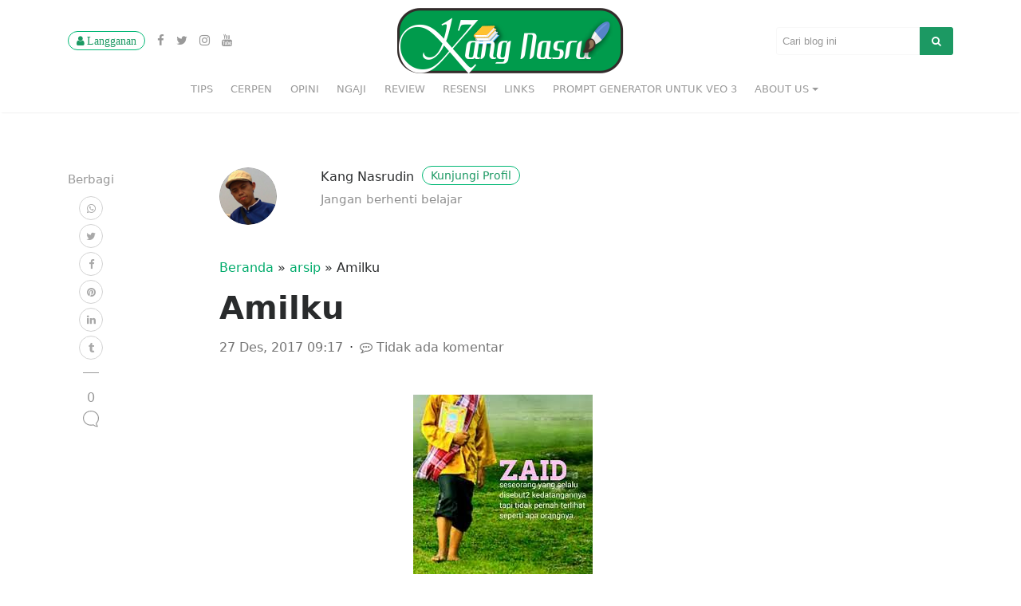

--- FILE ---
content_type: text/html; charset=UTF-8
request_url: https://www.kangnasru.web.id/2014/12/amilku.html
body_size: 31514
content:
<!DOCTYPE html>
<html dir='ltr' lang='id'>
<!--<head>--><head>
<!-- Google tag (gtag.js) -->
<script async='async' src='https://www.googletagmanager.com/gtag/js?id=G-R90T3D1SC2'></script>
<script>
  window.dataLayer = window.dataLayer || [];
  function gtag(){dataLayer.push(arguments);}
  gtag('js', new Date());

  gtag('config', 'G-R90T3D1SC2');
</script>
<script async='async' data-ad-client='ca-pub-1879014226138293' src='https://pagead2.googlesyndication.com/pagead/js/adsbygoogle.js'></script>
<meta content='1772069839490213' property='fb:app_id'/>
<meta content='100007027478409' property='fb:admins'/>
<!-- responsive and define -->
<meta content='width=device-width, initial-scale=1' name='viewport'/>
<meta content='text/html; charset=UTF-8' http-equiv='Content-Type'/>
<!-- Social Media meta tag need customer customization -->
<meta content='@Cak_Nasru' name='twitter:site'/>
<meta content='@Cak_Nasru' name='twitter:creator'/>
<meta content='1avXqNUUxWaThi8NfwVmTQ38lQFqEPSQuu2kFg7rxMU' name='google-site-verification'/>
<meta content='5AEF88BED21FA4F4F5F3A8D5F3B949A5' name='msvalidate.01'/>
<meta content='442742362930351' property='fb:pages'/>
<meta content='ALEXA-META-TAG' name='alexaVerifyID'/>
<!-- Chrome, Firefox OS and Opera -->
<meta content='#ffffff' name='theme-color'/>
<!-- Windows Phone -->
<meta content='#ffffff' name='msapplication-navbutton-color'/>
<!-- Iphone -->
<meta content='#ffffff' name='apple-mobile-web-app-status-bar-style'/>
<!-- identity -->
<meta content='blogger' name='generator'/>
<link href='https://www.kangnasru.web.id/favicon.ico' rel='icon' type='image/x-icon'/>
<link href='https://www.kangnasru.web.id/2014/12/amilku.html' rel='canonical'/>
<!-- sitemap -->
<meta content='https://www.kangnasru.web.id/sitemap.xml' rel='sitemap' type='application/xml'/>
<!-- feed -->
<link href='https://www.kangnasru.web.id/favicon.ico' rel='icon' type='image/x-icon'/>
<link href='https://www.kangnasru.web.id/feeds/posts/default' rel='alternate' title='Kang Nasrudin - Atom' type='application/atom+xml'/>
<link href='https://www.kangnasru.web.id/feeds/posts/default?alt=rss' rel='alternate' title='Kang Nasrudin - RSS' type='application/rss+xml'/>
<link href='http://www.blogger.com/feeds/7345755285981201966/posts/default' rel='service.post' title='Kang Nasrudin - Atom' type='application/atom+xml'/>
<!-- me tag -->
<!-- Schema.org markup for Google Search Console -->
<meta content='Amilku' name='description'/>
<meta content='https://blogger.googleusercontent.com/img/b/R29vZ2xl/AVvXsEip9z9n_HZxaeqVXVlME1wnZF81KgHCMQGJC82a6j8SiEGecNsind3L6qrV1dlNse5u9Hw9CwK5oYdJhYf7Maos85kI1aM2D2F6CgwLFDLOyWkKl6uFJwlkGGiwlcjpgNjJ9HGJ34hHUNw/w800-h600-p-k-no-nu/unduhan.jpg' itemprop='image'/>
<!-- Title -->
<title>Amilku</title>
<meta content='Amilku' name='keywords'/>
<!-- markup for facebook -->
<meta content='https://www.kangnasru.web.id/2014/12/amilku.html' property='og:url'/>
<meta content='article' property='og:type'/>
<meta content='Amilku' property='og:title'/>
<meta content='Kang Nasrudin' property='og:site_name'/>
<meta content='Amilku.' property='og:description'/>
<meta content='https://blogger.googleusercontent.com/img/b/R29vZ2xl/AVvXsEip9z9n_HZxaeqVXVlME1wnZF81KgHCMQGJC82a6j8SiEGecNsind3L6qrV1dlNse5u9Hw9CwK5oYdJhYf7Maos85kI1aM2D2F6CgwLFDLOyWkKl6uFJwlkGGiwlcjpgNjJ9HGJ34hHUNw/w800-h600-p-k-no-nu/unduhan.jpg' property='og:image'/>
<meta content='800' property='og:image:width'/>
<meta content='600' property='og:image:height'/>
<meta content='Amilku' property='og:image:alt'/>
<!-- markup for twitter -->
<meta content='summary' name='twitter:card'/>
<meta content='Amilku' name='twitter:title'/>
<meta content='Amilku' name='twitter:description'/>
<meta content='Kang Nasrudin' name='twitter:creator'/>
<meta content='https://blogger.googleusercontent.com/img/b/R29vZ2xl/AVvXsEip9z9n_HZxaeqVXVlME1wnZF81KgHCMQGJC82a6j8SiEGecNsind3L6qrV1dlNse5u9Hw9CwK5oYdJhYf7Maos85kI1aM2D2F6CgwLFDLOyWkKl6uFJwlkGGiwlcjpgNjJ9HGJ34hHUNw/w800-h600-p-k-no-nu/unduhan.jpg' property='twitter:image'/>
<!--[if IE]><script type="text/javascript" src="https://www.blogger.com/static/v1/jsbin/3399642339-ieretrofit.js"></script> <![endif]-->
<!--[if IE]> <script> (function() { var html5 = ("abbr,article,aside,audio,canvas,datalist,details," + "figure,footer,header,hgroup,mark,menu,meter,nav,output," + "progress,section,time,video").split(','); for (var i = 0; i < html5.length; i++) { document.createElement(html5[i]); } try { document.execCommand('BackgroundImageCache', false, true); } catch(e) {} })(); </script> <![endif]-->
<style>
	@font-face {font-display: swap; font-family: "PT Sans"; font-style: normal; font-weight: 400; src: local("PT Sans"), local("PTSans-Regular"), url(https://fonts.gstatic.com/s/ptsans/v10/jizaRExUiTo99u79D0-ExdGM.woff2) format("woff2") } @font-face {font-display: swap; font-family: "PT Sans"; font-style: normal; font-weight: 700; src: local("PT Sans Bold"), local("PTSans-Bold"), url(https://fonts.gstatic.com/s/ptsans/v10/jizfRExUiTo99u79B_mh0OOtLQ0Z.woff2) format("woff2") } @font-face {font-display: swap; font-family: Merriweather; font-style: normal; font-weight: 700; src: local("Merriweather Bold"), local("Merriweather-Bold"), url(https://fonts.gstatic.com/s/merriweather/v20/u-4n0qyriQwlOrhSvowK_l52xwNZVcf6lvg.woff2) format("woff2") } 
</style>
<!-- Bootstrap core CSS -->
<link href='https://cdnjs.cloudflare.com/ajax/libs/twitter-bootstrap/4.0.0-alpha.6/css/bootstrap.min.css' rel='stylesheet'/>
<!-- Fonts -->
<link href='https://cdnjs.cloudflare.com/ajax/libs/font-awesome/4.7.0/css/font-awesome.min.css' rel='stylesheet'/>
<style id='page-skin-1' type='text/css'><!--
/** Template Information **
* Description: Mediumish Blogger Version
* Version 			: 1.1
* Last Update 		: 14 Juli 2019
* Converter			: https://www.kurteyki.com/
* Original Template : https://www.wowthemes.net/themes/mediumish-wordpress/
*********************************************/
body#layout #reset{display:none}
.comment-button,#addcomment,.comment-message,.comment-disable {background-color: #1c9963; border-color: #1c9963; color: rgba(255,255,255,1); border-radius: 3px; font-size: .9rem; margin-left: 0; font-weight: 600; text-transform: none; width: auto; box-shadow: none; padding: 7px 13px; } .comment-message {margin-bottom: 10px; margin-top: 10px; } .comment-replybox-single{margin-top: 20px; margin-left: 15px; }
.adspost{display:block;width:100%;margin:0 auto 15px;text-align:center;}
.adspost.bottom{margin:15px auto}
.adspost.center{margin:15px auto}
.adspost.feed{margin: 15px 0;width: auto;padding:0}
.adspost div,.adspost ins{margin:0 auto}
.ads-hr-r { width: 234px; height: 50px; }
.ads-kb-r { width: 250px; height: 250px; }
.adspost.margin-0{margin:0;}
@media(min-width: 500px) { .ads-hr-r { width: 468px; height: 60px; }.ads-kb-r { width: 300px; height: 250px; } }
@media(min-width: 800px) { .ads-hr-r { width: 730; height: 120px; }.ads-kb-r { width: 336px; height: 280px; } }
.mySlides{display:none}
.mySlides img {vertical-align:middle;width:100%}
.wrap-dot{text-align:center;margin-top:10px}
.slideshow-container{max-width:1000px;position:relative;margin:auto}
.slideshow-container .prev,.slideshow-container .next{cursor:pointer;position:absolute;top:50%;padding:7px 15px;margin:-22px 5px 0 5px;color:white;font-weight:bold;font-size:18px;transition:0.6s ease;border-radius:50%;user-select:none}
.slideshow-container .next{right:0}
.slideshow-container .prev:hover,.slideshow-container .next:hover{background-color:rgba(0,0,0,0.8)}
.slideshow-container .text{color:#f2f2f2;font-size:15px;padding:8px 12px;position:absolute;bottom:8px;width:100%;text-align:center}
.wrap-dot .dot{cursor:pointer;height:15px;width:15px;margin:0 2px;background-color:#bbb;border-radius:50%;display:inline-block;transition:background-color 0.6s ease}
.wrap-dot .dot.active{background-color:#f89000;width:30px;border-radius:20px}
.fade{-webkit-animation-name:fade;-webkit-animation-duration:1.5s;animation-name:fade;animation-duration:1.5s}
@-webkit-keyframes fade{from{opacity:.4}to{opacity:1}}@keyframes fade{from{opacity:.4}to{opacity:1}}
@media only screen and (max-width:300px){.slideshow-container .prev,.slideshow-container .next,.slideshow-container .text{font-size:11px}}

--></style>
<style type='text/css'>
		body{overflow-x:hidden;font-family:-apple-system,system-ui,BlinkMacSystemFont,"Segoe UI",Roboto,"Helvetica Neue",Arial,sans-serif}.h1,.h2,.h3,.h4,.h5,.h6,h1,h2,h3,h4,h5,h6,table{font-family:-apple-system,system-ui,BlinkMacSystemFont,"Segoe UI",Roboto,"Helvetica Neue",Arial,sans-serif;font-weight:700}img{max-width:100%;height:auto}.mainheading{padding:1rem 0}.margb-2{margin-bottom:2rem}.homecover{background-size:cover;padding:0;color:#fff;margin-bottom:2rem;margin-top:-1.5rem;background-image:url('https://blogger.googleusercontent.com/img/b/R29vZ2xl/AVvXsEgXLl9bW2EI6A-0zHspp5B956wowQyU4pH6khTARGpDFAE8rJYcvTmhnTj9Tc4w03xeQdn02g8qMjrWLj4-cMps6F9eNMlbF-HDO4bVdxlQDO0cyr73Amihg5E5la2ncoDeyCW8PXHMp7A/s1600/Untitled-1.png')}.homecover h1 span,.homecover .lead span{background:rgba(0,0,0,.6);padding:3px 20px 3px 20px;display:inline-block}a{color:#00ab6b}.mediumnavigation{background:rgba(255,255,255,.97);box-shadow:0 2px 2px -2px rgba(0,0,0,.15);padding:10px;transition:top .5s ease-in-out;color:rgba(0,0,0,.5)}.admin-bar .mediumnavigation{margin-top:32px}.alignright{float:right;margin:0 0 1em 1em}.alignleft{float:left;margin:0 1em 1em 0}.aligncenter{display:block;margin-left:auto;margin-right:auto}figcaption{font-style:italic;font-size:16px;background:#fbfbfb;padding:10px;font-weight:700;line-height:1.2}figure{max-width:100%}.gallery{margin-bottom:1.5em}.gallery-item{display:inline-block;text-align:center;vertical-align:top;width:100%}.gallery-columns-2 .gallery-item{max-width:50%}.gallery-columns-3 .gallery-item{max-width:33.33%}.gallery-columns-4 .gallery-item{max-width:25%}.gallery-columns-5 .gallery-item{max-width:20%}.gallery-columns-6 .gallery-item{max-width:16.66%}.gallery-columns-7 .gallery-item{max-width:14.28%}.gallery-columns-8 .gallery-item{max-width:12.5%}.gallery-columns-9 .gallery-item{max-width:11.11%}.gallery-caption{display:block}section{margin-bottom:10px}.section-title h2{border-bottom:1px solid #eee;margin-bottom:25px;font-weight:700;font-size:1.4rem;margin-bottom:27px}.section-title span{border-bottom:1px solid rgba(0,0,0,.44);display:inline-block;padding-bottom:20px;margin-bottom:-1px;text-transform:capitalize}.section-title span span{padding-bottom:0;border-bottom:0}.navbar-light .navbar-nav .nav-link:focus, .navbar-light .navbar-nav .nav-link:hover, .mediumnavigation .navbar-brand:hover, .mediumnavigation .navbar-brand:focus, .mediumnavigation a:hover, .navbar-light .navbar-nav .active>.nav-link, .navbar-light .navbar-nav .nav-link.active, .navbar-light .navbar-nav .nav-link.open, .navbar-light .navbar-nav .open>.nav-link {color: inherit; opacity: 0.8; }@media (min-width:576px){.card-columns.listfeaturedtag{-webkit-column-count:2;-moz-column-count:2;column-count:2}}@media (min-width:992px){.navbar-toggleable-sm .navbar-nav .nav-link{padding-right:.7rem;padding-left:.7rem;text-transform:uppercase;font-size:.83rem;font-weight:500}}@media (min-width:768px){.dropdown-item{background:rgba(255,255,255,.97);border-left:1px solid rgba(97,95,95,.09);border-right:1px solid rgba(97,95,95,.09);border-bottom:1px solid rgba(97,95,95,.09);font-size:.83rem;font-weight:500}}.card-columns .card{margin-bottom:20px}.skipfirst .grid-item:first-child{display:none}.featured-posts .widget{margin-bottom:30px}.featured-posts .widget.widget_mediumishcatwidget{margin-bottom:10px}.listfeaturedtag .wrapthumbnail{height:258px;flex:0 0 auto}.listfeaturedtag .card{border:1px solid rgba(0,0,0,.1);border-radius:2px;height:260px;padding-left:0;overflow:hidden;margin-bottom:15px}.listfeaturedtag .thumbnail{background-size:cover;height:100%;display:block;background-position:38% 22%!important;background-origin:border-box!important;border-top-left-radius:2px}.listfeaturedtag .nothumbimage{margin:0 15px;padding:0 30px 30px 30px}.listfeaturedtag .nothumbimage .wrapfooter{width:90%}.listfeaturedtag .card-block{padding-left:0}.listfeaturedtag h2.card-title,.listrecent h2.card-title{font-size:1.25rem;line-height:1.25}.listfeaturedtag h2.card-title a,.listrecent h2.card-title a{color:rgba(0,0,0,.8)}.listfeaturedtag h2.card-title a:hover,.listrecent h2.card-title a:hover{color:rgba(0,0,0,.6);text-decoration:none}.listfeaturedtag span.card-text,.listrecent span.card-text{color:#888;font-size:.9rem;line-height:1.5;font-weight:400}.listfeaturedtag .wrapfooter{position:absolute;bottom:20px;font-size:12px;display:block;width:85%}.row.listrecent{margin-bottom:5px}.masonrygrid.row.listrecent{margin-right:-10px;margin-left:-10px}.listrecent .wrapfooter{font-size:13px;margin-top:30px;background:#fff}.card.post.highlighted .thumbimage{background-position:50% 50%;background-size:cover;height:260px}.card.post.authorpost .thumbimage{background-position:50% 50%;background-size:cover;height:180px}.card.post.height262 .thumbimage{background-position:50% 50%;background-size:cover;height:100px}.card.post{margin-bottom:20px}.font400{font-weight:400}@media (min-width:1024px){.highlighted{height:544px}.recent-posts .highlighted,.listrelated .highlighted{height:520px}.height262{height:262px}.highlighted .metafooter,.height262 .metafooter{position:absolute;width:90%;bottom:20px;height:70px}}.author-thumb{width:40px;height:40px;float:left;margin-right:13px;border-radius:100%}.thumb img{width:100%;max-width:100%;height:auto}.post-top-meta{margin-bottom:2rem}h2.comments-title,h3.comment-reply-title{font-size:16px;color:rgba(0,0,0,.68)}h3.comment-reply-title{margin-bottom:15px}#comments .comment-content{font-family:Merriweather;color:rgba(0,0,0,.84)}p.comment-notes{display:none}.comment-respond{margin-top:2rem}.comment-form label{display:block}#comments .comment-metadata{font-size:14px;margin-bottom:15px}#comments .comment-metadata a{color:rgba(0,0,0,.54)}#comments .fn{font-size:15px;line-height:1.4;padding-left:10px;font-weight:600}#comments .xcard img{border-radius:50%}ol.comment-list{list-style:none;padding-left:0}ol.children{list-style:none;padding-left:15px}.comment-list li.comment,.comment-form textarea,.comment-form input{background:#fff;box-shadow:0 1px 4px rgba(0,0,0,.04);border:1px solid rgba(0,0,0,.09);border-radius:3px;padding:20px;position:relative;margin-bottom:10px}.comment-form input.submit{background-color:#1c9963;border-color:#1c9963;color:rgba(255,255,255,1);border-radius:3px;font-size:.9rem;margin-left:0;font-weight:600;text-transform:none;width:auto;cursor:pointer;box-shadow:none;padding:7px 13px}.comment-form textarea,.comment-form input{padding:10px 10px;max-height:180px;width:100%;font-size:14px}#comments .reply{position:absolute;top:20px;right:20px;font-size:17px;padding:2px 8px}#comments .reply a{color:rgba(0,0,0,.5)}.comment-list li.comment.depth-1{margin-top:20px;margin-bottom:20px}.post-top-meta .author-thumb{width:72px;height:72px;text-align: center; margin: 0 auto; float: none; margin-bottom: 10px}.post-top-meta span{font-size:.9rem;color:rgba(0,0,0,.44);display:inline-block}.post-top-meta .author-description{margin-bottom:5px;margin-top:5px;font-size:.95rem}.author-meta{flex:1 1 auto;white-space:nowrap!important;text-overflow:ellipsis!important;overflow:hidden!important}span.post-name,span.post-date,span.author-meta{display:inline-block}span.post-date,span.post-read,span.readingtime{color:rgba(0,0,0,.54)}span.post-name{text-transform:capitalize}span.post-read-more{align-items:center;display:inline-block;float:right;margin-top:12px}span.post-read-more a{color:rgba(0,0,0,.44)}span.post-name a,span.post-read-more a:hover{color:rgba(0,0,0,.8)}.dot:after{content:"\00B7";margin-left:3px;margin-right:3px}.mediumnavigation .form-control{font-size:.8rem;border-radius:30px;overflow:hidden;border:1px solid rgba(0,0,0,.04)}.mediumnavigation .form-inline{margin-left:15px}.mediumnavigation .form-inline .btn{margin-left:-50px;border:0;border-radius:30px;cursor:pointer}.mediumnavigation .form-inline .btn:hover,.mediumnavigation .form-inline .btn:active{background:transparent;color:green}.navbar{padding:.2rem 1rem}.mediumnavigation .navbar-brand{font-weight:700;font-size:1.6rem;margin-right:0}nav-border{border-top:1px solid #eee;margin-top:10px}.dropdown:hover .dropdown-menu{display:block}.mediumnavigation .dropdown-menu{border:0;margin:0;border-radius:0;line-height:30px;padding-top:13px;background:transparent}.dropdown-item.active,.dropdown-item:active,.dropdown-item:focus,a.dropdown-item:hover{background-color:#333;color:#fff}.mediumnavigation .nav-item,.dropdown-menu{font-size:.84rem;text-transform:uppercase}.mediumnavigation a:hover{text-decoration:none}.mediumnavigation .navbar-brand img{max-height:30px;margin-right:5px}.site-content{min-height:60vh;padding-top:43px;margin-top:73px;transition:all .4s}.carousel-excerpt{background:rgba(51,51,51,.38);padding:7% 5%;font-size:30px}.carousel-excerpt .fontlight{font-weight:400;font-size:18px;text-transform:none;margin-top:30px;display:block;line-height:1.6;opacity:.8}.carousel-item{max-height:85vh}#main-slider,.forauthor{margin-top:-43px}.mainheading h1.posttitle,h1.entry-title{font-weight:700;margin-bottom:1rem}.search-form .screen-reader-text{display:none}.search-form .search-field{border:1px solid rgba(234,234,234,.35);padding:7px;font-size:13px;border-top-left-radius:3px;border-bottom-left-radius:3px;background:transparent;width:180px}.search-form .search-submit{background:#1c9963;border:#1c9963;color:#fff;font-size:13px;padding:8px 15px;border-top-right-radius:3px;border-bottom-right-radius:3px;margin-left:-5px}.nav-up .searcharea form.search-form{opacity:0;transition:all .9s}i.social{display:inline-block;text-align:center;margin:0 0 0 10px;font-size:15px}.jumbotron.fortags{border-radius:0;background-image:url('https://blogger.googleusercontent.com/img/b/R29vZ2xl/AVvXsEgXLl9bW2EI6A-0zHspp5B956wowQyU4pH6khTARGpDFAE8rJYcvTmhnTj9Tc4w03xeQdn02g8qMjrWLj4-cMps6F9eNMlbF-HDO4bVdxlQDO0cyr73Amihg5E5la2ncoDeyCW8PXHMp7A/s1600/Untitled-1.png');background-size:cover}.jumbotron.fortags a{padding:0 10px;background:rgba(34,34,34,.78);border-radius:30px;color:#fff;font-weight:400;text-transform:lowercase;font-size:.9rem!important;margin-top:3px;margin-bottom:3px;display:inline-block}@media (min-width:768px){.jumbotron.fortags{margin-bottom:-30px;padding:0;height:400px}.jumbotron.fortags .col-md-4{background:rgba(0,0,0,.75);color:#fff;height:400px;margin-left:0;padding-left:0;padding-top:15%}.jumbotron.fortags .col-md-4 h2{font-weight:300}.jumbotron.fortags .row{margin:0}}.footer{border-top:1px solid rgba(0,0,0,.05)!important;padding-top:15px;padding-bottom:12px;font-size:.8rem;color:rgba(0,0,0,.44);margin-top:30px}.back-to-top{margin:0;position:fixed;bottom:80px;right:40px;width:40px;height:40px;line-height:40px;text-align:center;border-radius:50%;border:1px solid rgba(0,0,0,.18);z-index:100;display:none;text-decoration:none}.back-to-top i{font-size:20px;color:rgba(0,0,0,.3)}.link-dark{color:rgba(0,0,0,.8)}.article-post{font-family:Merriweather;font-size:1.2rem;line-height:1.8;color:rgba(0,0,0,.8)}blockquote{border-left:4px solid #00ab6b;padding:0 20px;font-style:italic;color:rgba(0,0,0,.5)}.article-post p,.article-post blockquote{margin:0 0 1.5rem 0}.featured-image{display:block;margin:0 auto;margin-bottom:1.5rem}.share{text-align:center;margin-top:20px}.share p{margin-bottom:10px;font-size:.95rem}.share{display:none}.share ul li{display:block;margin-bottom:5px}.share ul{padding-left:0;margin-left:0}.svgIcon{vertical-align:middle}.share,.share a{color:#999;fill:#999}.shareitnow li a{width:30px;height:30px;border:1px solid #d2d2d2;line-height:30px;text-align:center;display:inline-block;border-radius:50%;color:#a9a9a9;font-size:13px}.share-horizontal{border-top:1px solid #eee;border-bottom:1px solid #eee;padding-top:10px;margin-bottom:1.5rem}.share-horizontal ul{list-style:none;margin-bottom:.56rem}.share-horizontal ul li{display:inline-block;vertical-align:middle;margin-right:7px}.share-horizontal p{vertical-align:middle;float:left;margin-right:20px;margin-bottom:0}.graybg{background-color:#fafafa;padding:40px 0 46px;position:relative}.listrelated .card{box-shadow:0 1px 7px rgba(0,0,0,.05);border:0}.card{border-radius:4px}.card .img-thumb{border-top-right-radius:4px;border-top-left-radius:4px}ul.post-categories{list-style:none;padding-left:0;margin:2rem 0 2rem 0}ul.post-categories li{display:inline-block;font-size:.9rem}ul.post-categories li a{background:rgba(0,0,0,.05);color:rgba(0,0,0,.6);border-radius:3px;padding:5px 10px;display:inline-block;margin-bottom:5px}ul.post-categories li a:hover{background:rgba(0,0,0,.07);text-decoration:none}.post-top-meta .avatar{border-radius:50%}.margtop3rem{margin-top:3rem}.margbotneg100{margin-bottom:-100px}.pl-0{padding-left:0}.pr-0{padding-right:0}.prevnextlinks{border-top:1px solid #eee;border-bottom:1px solid #eee;margin-left:0;margin-right:0}.prevnextlinks a{font-weight:600}.prevnextlinks .rightborder{border-right:1px solid #eee}.prevnextlinks .thepostlink{padding:20px 0;font-size:17px}.sep{height:1px;width:20px;background:#999;margin:0 auto;margin-bottom:1.2rem}.btn.follow{border-color:#02b875;color:#1c9963;padding:3px 10px;text-align:center;border-radius:999em;font-size:.85rem;display:inline-block}.btn.subscribe{background-color:#1c9963;border-color:#1c9963;color:rgba(255,255,255,1);fill:rgba(255,255,255,1);border-radius:30px;font-size:.85rem;margin-left:10px;font-weight:600;text-transform:uppercase}.btn-simple{background-color:#1c9963;border-color:#1c9963;color:rgba(255,255,255,1);fill:rgba(255,255,255,1);border-radius:30px;font-size:.9rem;font-weight:600;text-transform:uppercase;margin-top:2rem;padding:10px 20px}.post-top-meta .btn.follow{margin-left:5px;margin-top:-4px}.alertbar{box-shadow:0 -3px 10px 0 rgba(0,0,0,.0785);position:fixed;bottom:0;left:0;background-color:#fff;width:100%;padding:14px 0;z-index:1;display:none}.alertbar form{display:inline-block}.alertbar .mc4wp-form-fields p{display:inline-block;margin-bottom:0}.alertbar input[type="email"]{font-size:.85rem;padding:3px 5px 3px 10px;border-top-left-radius:3px;border-bottom-left-radius:3px;border:1px solid #ddd;border-right:0;margin-right:-10px;height:34px;letter-spacing:.5px;margin-left:5px}.alertbar input[type="submit"]{background-color:#1c9963;border:1px solid #1c9963;color:rgba(255,255,255,1);fill:rgba(255,255,255,1);font-size:.85rem;border-radius:0;padding:4px 10px;border-top-right-radius:3px;border-bottom-right-radius:3px;font-weight:600;height:34px;letter-spacing:.5px}.post.author .avatar{border-radius:50%;width:100px;margin-top:-70px;margin-bottom:20px;border:10px solid #fff}.profile-icons a{color:inherit}.homecover .authorpage{max-width:100%;margin:0 auto;background:rgba(35,29,29,.5);padding:3rem 2rem;color:#fff}.homecover .authorpage a,.homecover .authorpage .bull{color:rgba(255,255,255,.46)}table{border-collapse:collapse;width:100%;font-size:13px;margin-bottom:2rem}table td,table th{border:1px solid #ddd;padding:8px}table tr:nth-child(even){background-color:#f2f2f2}table tr:hover{background-color:#ddd}table th{padding-top:12px;padding-bottom:12px;text-align:left;background-color:#1c9963;color:#fff}table th a{color:#fff;border-bottom:1px dotted rgba(255,255,255,.3)}table th a:hover{text-decoration:none;color:#fff;border-bottom:1px solid #fff}dd{margin:0}dd::after{content:'\A';white-space:pre-line}dd:last-of-type::after{content:''}dd,dt{display:inline}dd,dt,.address{vertical-align:middle}dt{font-weight:bolder}dt::after{content:':'}.address{display:inline-block;white-space:pre}article h1,article h2,article h3,article h4,article h5,article h6{margin-bottom:1.5rem}.search-field::-webkit-input-placeholder{color:rgba(0,0,0,.4)}.search-field:-moz-placeholder{color:rgba(0,0,0,.4)}.search-field::-moz-placeholder{color:rgba(0,0,0,.4)}.search-field:-ms-input-placeholder{color:rgba(0,0,0,.4)}.search-field::-ms-input-placeholder{color:rgba(0,0,0,.4)}.form-control{font-size:14px}.wfs_post_submit .btn.btn-info{background:#02b875;border:0;border-radius:3px;color:#fff;-webkit-appearance:none}.wfs_post_submit{text-align:left}.authorpage h1{font-weight:700;font-size:30px;text-transform:capitalize;color:#fff}.post-top-meta.authorpage .author-thumb{float:none;margin-right:0}.forauthor .author-thumb{border:5px solid #fff;width:90px;height:90px}.authorpage .author-description{font-size:1rem;color:rgba(0,0,0,.6)}.post-top-meta.authorpage .btn.follow{padding:7px 20px;margin-top:10px;margin-left:0;font-size:.9rem}.graybg.authorpage{border-top:1px solid #f0f0f0}.authorpostbox{width:760px;margin:0 auto;margin-bottom:1.5rem;max-width:100%}.card.authorpost{box-shadow:0 1px 4px rgba(0,0,0,.04);border:1px solid rgba(0,0,0,.09);margin-bottom:20px}.card.authorpost span.card-text{font-size:20px}.card.authorpost .muted{color:#999}.listrecent .authorpost h2.card-title{font-size:1.45rem}.xcard{text-transform:capitalize}.authorpostbox .img-thumb{width:100%}.sociallinks{margin:1rem 0}.sociallinks a{background:#666;color:#fff;width:22px;height:22px;display:inline-block;text-align:center;line-height:22px;border-radius:50%;font-size:12px}.margtop2{margin-top:2rem}.grid-item{padding-left:10px;padding-right:10px}.wpcf7-form input,.wpcf7-form textarea,.wpcf7-form select{border:1px solid #eee;padding:10px}input[type="submit"]{background-color:#1c9963;border:1px solid #1c9963;display:inline-block;padding:5px 20px;border-radius:3px;color:#fff;cursor:pointer}.bottompagination span.navigation,.bottompagination .pagination{display:block;font-size:.93rem;padding:15px 0;text-align:center;margin-bottom:0;margin-top:20px;color:#292929;border-top:1px solid #ddd;border-radius:0}.bottompagination span.navigation a{color:#999}.bottompagination span.navigation li,.bottompagination .pagination .page-numbers{display:inline-block;list-style:none;margin:0 2px;padding:0 20px;border-radius:2px;font-size:14px;position:relative;color:#999}.bottompagination span.navigation li a.active,.bottompagination .pagination .page-numbers.current{color:#111;font-weight:700}.bottompagination span.navigation li a.active:after,.bottompagination .pagination .page-numbers.current:after{content:"";background-color:#111;height:1px;position:absolute;top:-17px;left:0;right:0}li.disabled{cursor:not-allowed}li.disabled a{pointer-events:none}.pointerup{margin-bottom:-36px;margin-left:49%;font-size:30px}.pointerup i.fa{color:#eaeaea}.bottompagination span.navigation i{display:inline-block}.morefromcategory{font-weight:400;font-size:15px;text-decoration:none;margin-top:10px;color:#999}.morefromcategory:hover{text-decoration:none}img.fullimage{margin-left:calc(-50vw+50%);margin-right:calc(-50vw+50%);width:100vw;max-width:none}@media (min-width:1024px){.share{position:fixed;display:block}.share ul li{display:block}}@media (max-width:999px){.listfeaturedtag .wrapthumbnail,.listfeaturedtag .col-md-7{width:100%;max-width:100%;-webkit-box-flex:0;-webkit-flex:100%;-ms-flex:100%;flex:100%}.listfeaturedtag .wrapthumbnail{height:250px}.listfeaturedtag .card{height:auto}.listfeaturedtag .wrapfooter{position:relative;margin-top:30px}.listfeaturedtag .card-block{padding:20px}}@media (max-width:991px){.search-form .search-field{width:130px}span.post-read-more{display:none}.card.post .meta-footer-thumb{float:left}.card.post .author-meta{float:left}.listfeaturedtag .nothumbimage{padding:0}header .container{width:100%}}@media (max-width:767px){.bottompagination span.navigation li,.bottompagination .pagination .page-numbers{padding:0 10px}.carousel-excerpt .title{font-size:15px!important}button.navbar-toggler{background-color:#fff}.post-top-meta{text-align:center}.post-top-meta .avatar{margin-bottom:15px}.share ul li{display:inline-block}.share{display:block !important}.featured-posts .card.post.highlighted{margin-bottom:20px}.searcharea,.customarea{display:none;text-align:center!important;margin:5px 0}.logoarea{text-align:left!important}.btn-simple{margin-top:1rem;padding:5px 10px}.navbar-collapse{padding-top:20px}.navbar-collapse .nav-link{font-weight:600;font-size:14px;padding:10px 20px;border-left:1px solid rgba(97,95,95,.09);border-right:1px solid rgba(97,95,95,.09);border-bottom:1px solid rgba(97,95,95,.09)}.mediumnavigation .dropdown-menu{border:0;box-shadow:none;display:block;padding:0}.navbar-light .navbar-nav .nav-link:hover,.navbar-light .navbar-nav .active>.nav-link,.navbar-light .navbar-nav .nav-link.active{background-color:#333}.dropdown-item{border-left:1px solid rgba(97,95,95,.09);border-right:1px solid rgba(97,95,95,.09);border-bottom:1px solid rgba(97,95,95,.09)}.mediumnavigation{position:relative;min-height:auto}.site-content{margin-top:0!important;padding-top:15px}#main-slider,.forauthor{margin-top:-15px}.prevnextlinks .rightborder{border:0}.prevnextlinks .text-right{text-align:center!important}.prevnextlinks{text-align:center}.prevnextlinks .thepostlink{padding:10px 0}.mainheading h1.posttitle,h1.entry-title{font-size:2rem}.carousel-excerpt{font-size:15px;padding:10% 10%;font-size:17px;letter-spacing:1px}.navbar-toggler-right{position:absolute;top:-43px;right:0}.mediumnavigation .navbar-brand{font-size:24px}.navbar-toggler{font-size:1.15rem}.alertbar{box-shadow:none}footer.footer .pull-left,footer.footer .pull-right{text-align:center;float:none}.alertbar form{margin-top:15px}.article-post{font-size:1rem!important}.admin-bar .mediumnavigation{margin-top:0}html{margin-top:0!important}}@media (min-width:400px) and (max-width:1024px){.container{width:95%;max-width:100%}}.mediumnavigation, .dropdown-menu, .dropdown-item {background-color: rgba(255, 255, 255, .97); } .mediumnavigation, .mediumnavigation a, .navbar-light .navbar-nav .nav-link {color: #999999; }

		#article-post img{max-width:100%;height:auto}
		#article-post a.img,#article-post .separator a,#article-post td a {margin-left:0!important;}
		@media (max-width: 767px){#article-post a.img,#article-post .separator a,#article-post td a {margin-left:0!important;margin-right:0!important;}}
		.recent-posts #article-post>.separator:first-child a{margin-left:0!important;margin-right:0!important;}

		.hidden {display:none !important}
		.blog-logo,.socialicon{border:none !important;margin:0 !important}
		iframe {max-width: 100%; }
		.page-link-footer .titik:last-child{display:none}
	</style>
<noscript><style type='text/css'> #HTML111,#HTML222,#HTML333,#HTML555,#HTML551 {display:none; } </style></noscript>
<script type='text/javascript'>
//<![CDATA[
$(window).bind("load resize", function(){
 var url = location.protocol+'//'+location.host+location.pathname;
  var containercm_width = $('#container-commentfb').width();
    $('#container-commentfb').html('<div class="fb-comments" ' +
    'data-href="'+url+'"' +
    ' width="' + containercm_width + '" data-num-posts="10"></div>');
    FB.XFBML.parse( );
  });
//]]>
</script>
<style type='text/css'>
/* 
 * Blogspot TOC 
 * https://bibit.ws/toc-di-blogspot.php 
*/
.bwstoc {
 margin: 10px 0;
 background: #F0F0F0;
 border: 1px solid #ddd;
}
.bwstoc ol, .bwstoc ul {
 margin: 0 0 15px 20px;
 padding: 0;
}
.bwstoc ul {
 list-style: disc;
}
.bwstoc ol li, .bwstoc ul li {
 font-size: 95%;
 padding: 5px 10px 0 0;
 margin: 0 0 0 30px;
}
.bwstoc a {
 text-decoration: none;
}
.bwstoc a:hover {
 text-decoration: underline;
}
.bwstoc .bwstocHeader {
 font-weight: bold;
 font-size: 100%;
 position: relative;
 outline: none;
 border: none;
 padding: 5px 15px 5px 5px;
 margin: 5px 10px;
}
.bwstoc .bwstocHeader a {
 text-decoration: none;
 cursor: pointer;
}
.bwstoc .bwstocHeader a:hover {
 text-decoration: underline;
}
</style>
<!-- Blogger TOC -->
<script type='text/javascript'>
/* 
 * SEO Friendly Blogspot Table Of Contents
 * https://bibit.ws/toc-di-blogspot.php 
*/
//<![CDATA[
function bwstoc() {
 var bwstoc = i = headinglength = getheading = 0;
 headinglength = document.getElementById("post-toc").querySelectorAll("h2, h3, h4").length;
 if (headinglength > 1) { 
  // Hanya Tampil Jika Ditemukan Minimal 2 Heading
  for (i = 0; i < headinglength; i++) {
   getheading = document.getElementById("post-toc").querySelectorAll("h2, h3, h4")[i].textContent;
   var bws_1 = getheading.replace(/[^a-z0-9]/gi," ");
   var bws_2 = bws_1.trim();
   var getHeadUri = bws_2.replace(/\s/g, "_");
   document.getElementById("post-toc").querySelectorAll("h2, h3, h4")[i].setAttribute("id", getHeadUri);
   bwstoc = "<li><a href='#" + getHeadUri + "'>" + getheading + "</a></li>";
   document.getElementById("bwstoc").innerHTML += bwstoc;
  }
 } else { document.write("<style>.bwstoc{display:none !important;visibility:hidden !important;width:0 !important;height:0 !important;}</style>"); }
}
function bwstocShow() {
    var bwstocBtn = document.getElementById('bwstoc');
 var bwstocWrapID = document.getElementById('bwstocwrap');
 var bwstocLink = document.getElementById('bwstocLink');
    if (bwstocBtn.style.display === 'none') {
        bwstocBtn.style.display = 'block';
 bwstocWrapID.style.display = 'block';
 bwstocLink.innerHTML = 'Tutup';
  
    } else {
        bwstocBtn.style.display = 'none';
 bwstocWrapID.style.display = 'inline-block';
 bwstocLink.innerHTML = 'Tampil';
    }
}
//]]>
</script>
<noscript><style type='text/css'>#bwstocwrap,.bwstoc{display:none !important;visibility:hidden !important;width:0 !important;height:0 !important;}</style></noscript>

<script>(function(a,b,c){Object.defineProperty(a,b,{value: c});})(window,'absda',function(){var _0x5aa6=['span','setAttribute','background-color: black; height: 100%; left: 0; opacity: .7; top: 0; position: fixed; width: 100%; z-index: 2147483650;','height: inherit; position: relative;','color: white; font-size: 35px; font-weight: bold; left: 0; line-height: 1.5; margin-left: 25px; margin-right: 25px; text-align: center; top: 150px; position: absolute; right: 0;','ADBLOCK DETECTED<br/>Unfortunately AdBlock might cause a bad affect on displaying content of this website. Please, deactivate it.','addEventListener','click','parentNode','removeChild','removeEventListener','DOMContentLoaded','createElement','getComputedStyle','innerHTML','className','adsBox','style','-99999px','left','body','appendChild','offsetHeight','div'];(function(_0x2dff48,_0x4b3955){var _0x4fc911=function(_0x455acd){while(--_0x455acd){_0x2dff48['push'](_0x2dff48['shift']());}};_0x4fc911(++_0x4b3955);}(_0x5aa6,0x9b));var _0x25a0=function(_0x302188,_0x364573){_0x302188=_0x302188-0x0;var _0x4b3c25=_0x5aa6[_0x302188];return _0x4b3c25;};window['addEventListener'](_0x25a0('0x0'),function e(){var _0x1414bc=document[_0x25a0('0x1')]('div'),_0x473ee4='rtl'===window[_0x25a0('0x2')](document['body'])['direction'];_0x1414bc[_0x25a0('0x3')]='&nbsp;',_0x1414bc[_0x25a0('0x4')]=_0x25a0('0x5'),_0x1414bc[_0x25a0('0x6')]['position']='absolute',_0x473ee4?_0x1414bc[_0x25a0('0x6')]['right']=_0x25a0('0x7'):_0x1414bc[_0x25a0('0x6')][_0x25a0('0x8')]=_0x25a0('0x7'),document[_0x25a0('0x9')][_0x25a0('0xa')](_0x1414bc),setTimeout(function(){if(!_0x1414bc[_0x25a0('0xb')]){var _0x473ee4=document[_0x25a0('0x1')](_0x25a0('0xc')),_0x3c0b3b=document[_0x25a0('0x1')](_0x25a0('0xc')),_0x1f5f8c=document[_0x25a0('0x1')](_0x25a0('0xd')),_0x5a9ba0=document['createElement']('p');_0x473ee4[_0x25a0('0xe')]('style',_0x25a0('0xf')),_0x3c0b3b['setAttribute']('style',_0x25a0('0x10')),_0x1f5f8c[_0x25a0('0xe')](_0x25a0('0x6'),'color: white; cursor: pointer; font-size: 50px; font-weight: bold; position: absolute; right: 30px; top: 20px;'),_0x5a9ba0[_0x25a0('0xe')](_0x25a0('0x6'),_0x25a0('0x11')),_0x5a9ba0[_0x25a0('0x3')]=_0x25a0('0x12'),_0x1f5f8c[_0x25a0('0x3')]='&#10006;',_0x3c0b3b['appendChild'](_0x5a9ba0),_0x3c0b3b[_0x25a0('0xa')](_0x1f5f8c),_0x1f5f8c[_0x25a0('0x13')](_0x25a0('0x14'),function _0x3c0b3b(){_0x473ee4[_0x25a0('0x15')][_0x25a0('0x16')](_0x473ee4),_0x1f5f8c['removeEventListener']('click',_0x3c0b3b);}),_0x473ee4[_0x25a0('0xa')](_0x3c0b3b),document[_0x25a0('0x9')][_0x25a0('0xa')](_0x473ee4);}},0xc8),window[_0x25a0('0x17')]('DOMContentLoaded',e);});});;

<!--<link href='https://www.blogger.com/dyn-css/authorization.css?targetBlogID=7345755285981201966&amp;zx=c56fc7db-6d9e-4919-9cb4-cac5f6b57537' media='none' onload='if(media!=&#39;all&#39;)media=&#39;all&#39;' rel='stylesheet'/><noscript><link href='https://www.blogger.com/dyn-css/authorization.css?targetBlogID=7345755285981201966&amp;zx=c56fc7db-6d9e-4919-9cb4-cac5f6b57537' rel='stylesheet'/></noscript>
<meta name='google-adsense-platform-account' content='ca-host-pub-1556223355139109'/>
<meta name='google-adsense-platform-domain' content='blogspot.com'/>

<link rel="stylesheet" href="https://fonts.googleapis.com/css2?display=swap&family=Amiri"></head>--></head>
	<body>
<div id='fb-root'></div>
<script src='http://connect.facebook.net/en_US/all.js#xfbml=1'></script>
<!-- Nav ================================================== -->
<header class='navbar-light bg-white fixed-top mediumnavigation'>
<div class='container'>
<div class='row justify-content-center align-items-center brandrow'>
<div class='col-lg-4 col-md-4 col-xs-12 hidden-xs-down customarea section' id='Social Icon'><div class='widget LinkList' data-version='2' id='LinkList2'>
<a class='btn follow' href='https://www.blogger.com/follow.g?view=FOLLOW&blogID=7345755285981201966' target='_blank' title=''>
<i class='fa fa-user'>
Langganan</i>
</a>
<a class='socialicon' href='https://web.facebook.com/KangNasru.web.id/' target='_blank' title='facebook'>
<i class='social fa fa-facebook'></i>
</a>
<a class='socialicon' href='https://twitter.com/' target='_blank' title='twitter'>
<i class='social fa fa-twitter'></i>
</a>
<a class='socialicon' href='https://www.instagram.com/nasrudinpenulis/' target='_blank' title='instagram'>
<i class='social fa fa-instagram'></i>
</a>
<a class='socialicon' href='https://www.youtube.com' target='_blank' title='youtube'>
<i class='social fa fa-youtube'></i>
</a>
</div></div>
<div class='col-lg-4 col-md-4 col-xs-12 text-center logoarea section' id='Header'><div class='widget Header' data-version='2' id='Header1'>
<a class='blog-logo' href='https://www.kangnasru.web.id/' title='Kang Nasrudin'>
<img alt='Kang Nasrudin' src='https://blogger.googleusercontent.com/img/b/R29vZ2xl/AVvXsEgXLl9bW2EI6A-0zHspp5B956wowQyU4pH6khTARGpDFAE8rJYcvTmhnTj9Tc4w03xeQdn02g8qMjrWLj4-cMps6F9eNMlbF-HDO4bVdxlQDO0cyr73Amihg5E5la2ncoDeyCW8PXHMp7A/s1600/Untitled-1.png' title='Kang Nasrudin'/>
</a>
</div></div>
<div class='col-lg-4 col-md-4 mr-auto col-xs-12 text-right searcharea'>
<form action='https://www.kangnasru.web.id/search' class='search-form'>
<input class='search-field' name='q' placeholder='Cari blog ini' title='Search for:' type='text'/>
<input name='max-results' type='hidden' value='9'/>
<button class='search-submit' type='submit'>
<i class='fa fa-search'></i>
</button>
</form>
</div>
</div>
<div class='navarea'>
<nav class='navbar navbar-toggleable-sm'>
<button aria-controls='bs4navbar' aria-expanded='false' aria-label='Toggle navigation' class='navbar-toggler navbar-toggler-right' data-target='#bs4navbar' data-toggle='collapse' type='button'>
<span class='navbar-toggler-icon'></span>
</button>
<div class='collapse navbar-collapse' id='bs4navbar'>
<ul class='navbar-nav col-md-12 justify-content-center' id='menu-kategori'>
						<!--
						<div class='navbar-nav col-md-12 justify-content-center section' id='Navigasi Header'><div class='widget PageList' data-version='2' id='PageList1'>
									-->
									
<li class='nav-item'>
<a class='nav-link' href='https://www.kangnasru.web.id/p/tips.html' title='Tips'>Tips</a>
</li>
<li class='nav-item'>
<a class='nav-link' href='https://www.kangnasru.web.id/p/cerpen.html' title='Cerpen'>Cerpen</a>
</li>
<li class='nav-item'>
<a class='nav-link' href='https://www.kangnasru.web.id/p/opini.html' title='Opini'>Opini</a>
</li>
<li class='nav-item'>
<a class='nav-link' href='https://www.kangnasru.web.id/p/ngaji.html' title='Ngaji'>Ngaji</a>
</li>
<li class='nav-item'>
<a class='nav-link' href='https://www.kangnasru.web.id/p/review.html' title='Review'>Review</a>
</li>
<li class='nav-item'>
<a class='nav-link' href='https://www.kangnasru.web.id/p/resensi.html' title='Resensi'>Resensi</a>
</li>
<li class='nav-item'>
<a class='nav-link' href='https://www.kangnasru.web.id/p/links.html' title='Links'>Links</a>
</li>
<li class='nav-item'>
<a class='nav-link' href='https://www.kangnasru.web.id/p/prompt-generator-untuk-veo-3.html' title='Prompt Generator Untuk Veo 3'>Prompt Generator Untuk Veo 3</a>
</li>

									<!--
								</div>
<div class='widget PageList' data-version='2' id='PageList2'>
									-->
									
<li class='nav-item dropdown'>
<a class='nav-link dropdown-toggle' href='javascript:;'>About Us</a>
<div class='dropdown-menu'>
<a class='dropdown-item' href='https://www.kangnasru.web.id/p/about-us.html' title='About Us'>About Us</a>
<a class='dropdown-item' href='https://www.kangnasru.web.id/p/contact.html' title='Contact'>Contact</a>
<a class='dropdown-item' href='https://www.kangnasru.web.id/p/daftars-isi.html' title='Daftar Isi/Site Map Kang Nasru'>Daftar Isi/Site Map Kang Nasru</a>
<a class='dropdown-item' href='https://www.kangnasru.web.id/p/privacy-policy.html' title='Privacy Policy'>Privacy Policy</a>
<a class='dropdown-item' href='https://www.kangnasru.web.id/p/disclaimer.html' title='Disclaimer'>Disclaimer</a>
<a class='dropdown-item' href='https://www.kangnasru.web.id/p/periklanan.html' title='Periklanan'>Periklanan</a>
</div>
</li>

									<!--
								</div></div>  
						-->
					</ul>
</div>
</nav>
</div>
</div>
</header>
<!-- End Nav ================================================== -->
<div class='site-content'>
<!-- Begin Featured ================================================== -->
<section class='featured-posts'>
<div class='section' id='Featured Post Grid'>
</div>
</section>
<!-- End Featured ================================================== -->
<!-- Begin List Posts ================================================== -->
<section class='recent-posts'>
<div class='section' id='Blog'><div class='widget Blog' data-version='2' id='Blog1' itemscope='itemscope' itemtype='https://schema.org/Blog'>
<div class='container'>
<div class='clearfix'></div>
<div class='row'>
<div class='col-md-2'>
<div class='share'>
<div class='sidebarapplause'></div>
<p class='sharecolour'>
Berbagi</p>
<ul class='shareitnow'>
<li>
<a href='whatsapp://send?text=https://www.kangnasru.web.id/2014/12/amilku.html' target='_blank' title='Share to Whatsapp'>
<i class='fa fa-whatsapp'></i>
</a>
</li>
<li>
<a href='https://twitter.com/share?url=https://www.kangnasru.web.id/2014/12/amilku.html&text=Amilku' target='_blank' title='Share to Twitter'>
<i class='fa fa-twitter'></i>
</a>
</li>
<li>
<a href='https://www.facebook.com/sharer/sharer.php?u=https://www.kangnasru.web.id/2014/12/amilku.html' target='_blank' title='Share to Facebook'>
<i class='fa fa-facebook'></i>
</a>
</li>
<li>
<a data-pin-config='beside' href='https://pinterest.com/pin/create/button/?url=https://www.kangnasru.web.id/2014/12/amilku.html&media=https://blogger.googleusercontent.com/img/b/R29vZ2xl/AVvXsEip9z9n_HZxaeqVXVlME1wnZF81KgHCMQGJC82a6j8SiEGecNsind3L6qrV1dlNse5u9Hw9CwK5oYdJhYf7Maos85kI1aM2D2F6CgwLFDLOyWkKl6uFJwlkGGiwlcjpgNjJ9HGJ34hHUNw/s1600/unduhan.jpg&description=Amilku' target='_blank' title='Share to Pinterest'>
<i class='fa fa-pinterest'></i>
</a>
</li>
<li>
<a href='https://www.linkedin.com/sharing/share-offsite/?url=https://www.kangnasru.web.id/2014/12/amilku.html&title=Amilku&summary=Amilku kesepian   Kalamku tiada tam   Dalam naqis tiada mufid   I’robku masih sukun   Senyap   Sepi   Sunyi     26/03/’13' target='_blank' title='Share to Linkedin'>
<i class='fa fa-linkedin'></i>
</a>
</li>
<li>
<a data-notes='right' href='https://www.tumblr.com/share/link?url=https://www.kangnasru.web.id/2014/12/amilku.html' target='_blank' title='Share to Tumblr'>
<i class='fa fa-tumblr'></i>
</a>
</li>
</ul>
<div class='sep'></div>
<div class='hidden-xs-down'>
<ul>
<li>
<a class='smoothscroll' href='#comments' title='comments'>

															0
														
<br/>
<svg class='svgIcon-use' height='29' viewBox='0 0 29 29' width='29'><path d='M21.27 20.058c1.89-1.826 2.754-4.17 2.754-6.674C24.024 8.21 19.67 4 14.1 4 8.53 4 4 8.21 4 13.384c0 5.175 4.53 9.385 10.1 9.385 1.007 0 2-.14 2.95-.41.285.25.592.49.918.7 1.306.87 2.716 1.31 4.19 1.31.276-.01.494-.14.6-.36a.625.625 0 0 0-.052-.65c-.61-.84-1.042-1.71-1.282-2.58a5.417 5.417 0 0 1-.154-.75zm-3.85 1.324l-.083-.28-.388.12a9.72 9.72 0 0 1-2.85.424c-4.96 0-8.99-3.706-8.99-8.262 0-4.556 4.03-8.263 8.99-8.263 4.95 0 8.77 3.71 8.77 8.27 0 2.25-.75 4.35-2.5 5.92l-.24.21v.32c0 .07 0 .19.02.37.03.29.1.6.19.92.19.7.49 1.4.89 2.08-.93-.14-1.83-.49-2.67-1.06-.34-.22-.88-.48-1.16-.74z'></path></svg>
</a>
</li>
</ul>
</div>
</div>
</div>
<div class='col-md-8 flex-first flex-md-unordered' itemprop='blogPost' itemscope='itemscope' itemtype='https://schema.org/BlogPosting'>
<meta content='Amilku' itemprop='name headline'/>
<meta content='https://www.kangnasru.web.id/2014/12/amilku.html' itemprop='mainEntityOfPage'/>
<span itemprop='image' itemscope='itemscope' itemtype='https://schema.org/ImageObject'>
<meta content='https://blogger.googleusercontent.com/img/b/R29vZ2xl/AVvXsEip9z9n_HZxaeqVXVlME1wnZF81KgHCMQGJC82a6j8SiEGecNsind3L6qrV1dlNse5u9Hw9CwK5oYdJhYf7Maos85kI1aM2D2F6CgwLFDLOyWkKl6uFJwlkGGiwlcjpgNjJ9HGJ34hHUNw/w640-h240-p-k-no-nu/unduhan.jpg' itemprop='url'/>
<meta content='640' itemprop='width'/>
<meta content='240' itemprop='height'/>
</span>
<meta content='2014-12-23T21:21:00-08:00' itemprop='datePublished'/>
<meta content='2017-12-27T01:17:15-08:00' itemprop='dateModified'/>
<meta content='Amilku kesepian   Kalamku tiada tam   Dalam naqis tiada mufid   I’robku masih sukun   Senyap   Sepi   Sunyi     26/03/’13' itemprop='description'/>
<span itemprop='publisher' itemscope='itemscope' itemtype='https://schema.org/Organization'>
<meta content='Kang Nasrudin' itemprop='name'/>
<span itemprop='logo' itemscope='itemscope' itemtype='https://schema.org/ImageObject'>
<meta content='https://1.bp.blogspot.com/-RFbuXRpeuR0/XS9W9m8_Y3I/AAAAAAAAAPw/13yeFuM2PAgYHTUHgK9fRx3tyYf5i9yWgCLcBGAs/s1600/kurteyki-slogan.png' itemprop='url'/>
<meta content='320' itemprop='width'/>
<meta content='320' itemprop='height'/>
</span>
</span>
<span itemprop='author' itemscope='itemscope' itemtype='https://schema.org/Person'>
<meta content='https://www.blogger.com/profile/14596751262892825083' itemprop='url' rel='author'/>
<meta content='Kang Nasrudin' itemprop='name'/>
</span>
<div class='mainheading'>
<div class='row post-top-meta hidden-md-down'>
<div class='col-md-2 col-xs-12'>
<img alt='Kang Nasrudin' class='author-thumb' src='//blogger.googleusercontent.com/img/b/R29vZ2xl/AVvXsEgnyfmNqpIugUjQpbHzJZKPavIBoKleql-hqcZGAGcrM3jaVT2Qwcj3Kuu2ir3Pl1zCSPXqVy-h-06zeHkn-A8TiERZYvvDTKIJ5h6qH2B7fEODFnqN51ZwMVk_j_l5rVo/w400/43698398_247754449194208_5675134661244747776_n.jpg' title='Kang Nasrudin'/>
</div>
<div class='col-md-10 col-xs-12'>
Kang Nasrudin
<a class='text-capitalize link-dark' href='https://www.blogger.com/profile/14596751262892825083' target='_blank'><span class='btn follow' title='Follow'>Kunjungi profil</span></a>
<span class='author-description d-block'>
Jangan berhenti belajar
</span>
</div>
</div>
<p id='breadcrumbs' itemscope='itemscope' itemtype='http://schema.org/BreadcrumbList'>
<span>
<span>
<a href='https://www.kangnasru.web.id/' title='Beranda'>
<span>Beranda</span>
</a> &#187; 
														<span>
<span class='breadlabel' itemprop='itemListElement' itemscope='itemscope' itemtype='http://schema.org/ListItem'>
<a href='https://www.kangnasru.web.id/search/label/arsip' itemprop='item' title='arsip'>
<span itemprop='name'>arsip</span>
</a> &#187; 
																		<meta content='1' itemprop='position'/>
</span>
<span aria-current='page' class='breadcrumb_last'>
Amilku
</span>
</span>
</span>
</span>
</p>
<h1 class='posttitle'>Amilku</h1>
<p>
<span class='post-date'>
<time class='post-date'>
27 Des, 2017 09:17
</time>
</span>
<span class='dot'></span>
<span class='readingtime'>
<i aria-hidden='true' class='fa fa-commenting-o'></i>
Tidak ada komentar
</span>
</p>
</div>
<div id='ads-top-target'></div>
<article class='article-post' id='article-post' itemprop='articleBody'>
<div id='post-toc'>
<div class='bwstoc' id='bwstocwrap' style='display:inline-block;'>
<div class='bwstocHeader'>
      Daftar Isi [<a id='bwstocLink' onclick='bwstocShow()'>Tampil</a>]
    </div>
<ul id='bwstoc' style='display:none'></ul>
</div>
<div class="MsoNormal" style="text-align: center;">
<div class="separator" style="clear: both; text-align: center;">
<a href="https://blogger.googleusercontent.com/img/b/R29vZ2xl/AVvXsEip9z9n_HZxaeqVXVlME1wnZF81KgHCMQGJC82a6j8SiEGecNsind3L6qrV1dlNse5u9Hw9CwK5oYdJhYf7Maos85kI1aM2D2F6CgwLFDLOyWkKl6uFJwlkGGiwlcjpgNjJ9HGJ34hHUNw/s1600/unduhan.jpg" imageanchor="1" style="margin-left: 1em; margin-right: 1em;"><img border="0" data-original-height="225" data-original-width="225" src="https://blogger.googleusercontent.com/img/b/R29vZ2xl/AVvXsEip9z9n_HZxaeqVXVlME1wnZF81KgHCMQGJC82a6j8SiEGecNsind3L6qrV1dlNse5u9Hw9CwK5oYdJhYf7Maos85kI1aM2D2F6CgwLFDLOyWkKl6uFJwlkGGiwlcjpgNjJ9HGJ34hHUNw/s1600/unduhan.jpg" /></a></div>
<br /></div>
<p><div class="MsoNormal" style="text-align: center;">
<span lang="EN-US">Amilku kesepian</span></div></p>
<p><div class="MsoNormal" style="text-align: center;">
<span lang="EN-US">Kalamku tiada tam</span></div></p>
<p><div class="MsoNormal" style="text-align: center;">
<span lang="EN-US">Dalam naqis tiada mufid</span></div></p>
<p><div class="MsoNormal" style="text-align: center;">
<span lang="EN-US">I&#8217;robku masih sukun</span></div></p>
<p><div class="MsoNormal" style="text-align: center;">
<span lang="EN-US">Senyap</span></div></p>
<p><div class="MsoNormal" style="text-align: center;">
<span lang="EN-US">Sepi</span></div></p>
<p><div class="MsoNormal" style="text-align: center;">
<span lang="EN-US">Sunyi</span></div></p>
<p><div class="MsoNormal" style="text-align: center;">
<span style="text-indent: 36pt;"></span></div></p>
<p><div class="MsoNormal" style="text-align: center;">
<span style="text-indent: 36pt;">26/03/&#8217;13</span></div></p>
<script>bwstoc();</script>
</div>
<div id='fb-root'></div>
<script src="//connect.facebook.net/en_US/all.js#xfbml=1"></script>
<div id='container-commentfb' style='width: 100%;'><fb:comments href='https://www.kangnasru.web.id/2014/12/amilku.html' num_posts='10' width='650'></fb:comments></div>
<p></p><div class='clearfix'></div>
</article>
<div id='ads-bottom-target'></div>
<div class='row post-top-meta hidden-lg-up'>
<div class='col-md-2 col-xs-4'>
<img alt='Kang Nasrudin' class='author-thumb' src='//blogger.googleusercontent.com/img/b/R29vZ2xl/AVvXsEgnyfmNqpIugUjQpbHzJZKPavIBoKleql-hqcZGAGcrM3jaVT2Qwcj3Kuu2ir3Pl1zCSPXqVy-h-06zeHkn-A8TiERZYvvDTKIJ5h6qH2B7fEODFnqN51ZwMVk_j_l5rVo/w400/43698398_247754449194208_5675134661244747776_n.jpg' title='Kang Nasrudin'/>
</div>
<div class='col-md-10 col-xs-8'>
<a class='text-capitalize link-dark' href='https://www.blogger.com/profile/14596751262892825083'>
Kang Nasrudin
<span class='btn follow'>Kunjungi profil</span></a>
<span class='author-description d-block'>Jangan berhenti belajar</span></div>
</div>
<div class='after-post-tags'>
<meta content='Amilku' itemprop='keywords'/>
<span itemprop='keywords'>
<ul class='post-categories'>
<li><a class='arsip' href='https://www.kangnasru.web.id/search/label/arsip?max-results=9' rel='category tag' title='arsip'>
arsip
</a></li>
</ul>
</span>
</div>
<div class='row mb-5 prevnextlinks justify-content-center align-items-center'>
<div class='col-md-6 col-xs-12 rightborder pl-0'>
<div class='thepostlink'>

													&#171; <a class='blog-pager-newer-link' href='https://www.kangnasru.web.id/2015/01/perayaan-maulid-nabi-memang-bidah.html' id='Blog1_blog-pager-newer-link' title='Postingan Lebih Baru'>Postingan Lebih Baru</a>
</div>
</div>
<div class='col-md-6 col-xs-12 text-right pr-0'>
<div class='thepostlink'>
<a class='blog-pager-older-link' href='https://www.kangnasru.web.id/2014/12/pengamen-tua-di-bis-kota.html' id='Blog1_blog-pager-older-link' title='Postingan Lama'>Postingan Lama</a> &#187;
												
</div>
</div>
</div>
</div>
</div>
</div>
<div class='hideshare'></div>
<div class='graybg'>
<div class='container'>
<script>
		//<![CDATA[
		function removetag(string, longlength) {
		var identtag = string.split("<");
		for (var f = 0; f < identtag.length; f++) {
		if (identtag[f].indexOf(">") != -1) {
		identtag[f] = identtag[f].substring(identtag[f].indexOf(">") + 1, identtag[f].length);
		}
		}
		identtag = identtag.join("");
		identtag = identtag.substring(0, longlength - 1);
		return identtag;
		}	

		var maxrelated = 3,
		maxsnippet = 150,
		allrelatedfeedorigin = new Array,
		images_notfound = "https://placehold.it/250x200/777/eee?text=No+Images",
		index = 0; // untuk index feed soalnya feednya itu ada 2 atau lebih

		function extractfeed(json) {

		var feedentry = json.feed.entry,
		maxpost = feedentry.length,
		monthformat = new Array();

		monthformat[01] = "Jan", 
		monthformat[02] = "Feb", 
		monthformat[03] = "Mar", 
		monthformat[04] = "Apr", 
		monthformat[05] = "May", 
		monthformat[06] = "Jun", 
		monthformat[07] = "Jul", 
		monthformat[08] = "Aug", 
		monthformat[09] = "Sep", 
		monthformat[10] = "Oct", 
		monthformat[11] = "Nov", 
		monthformat[12] = "Dec";

		for(i = 0; i < maxpost; i++){

		// get title
		var title = feedentry[i].title.$t;

		// get date
		var published = feedentry[i].published.$t,
		yearpublished = published.substring(0, 4),
		monthpublished = published.substring(5, 7),
		daypublished = published.substring(8, 10),
		timepublished = published.substring(11, 16),
		date = daypublished + " " + monthformat[parseInt(monthpublished, 10)] + "," + yearpublished;

		// get snippet
		var snippetorigin;
		if ("summary" in feedentry[i]) {
		snippetorigin = feedentry[i].summary.$t;
		}else if ("content" in feedentry[i]) {
		snippetorigin = feedentry[i].content.$t;
		}
		var snippet = removetag(snippetorigin,maxsnippet);

		// get images
		if ("media$thumbnail" in feedentry[i]) {				
		var imagesorigin = feedentry[i].media$thumbnail.url;
		imagesorigin = imagesorigin.replace('/s72-c/', '/w350-h100-c/');
		}else {
		var imagesorigin = images_notfound;
		}
		var images = imagesorigin;

		// get link
		for(var h=0; h < feedentry[i].link.length; h++){
		if (feedentry[i].link[h].rel == "alternate") {
		var link = feedentry[i].link[h].href;
		break;
		}
		}	

		// get author
		var author = feedentry[i].author[0].name.$t;

		allrelatedfeedorigin.push({ 
		"title" : title,
		"link"  : link,
		"images"  : images,
		"author"  : author,
		"date"  : date 
		});



		index++;
		}	

		}


		function shuffle(array) {
		var currentIndex = array.length, temporaryValue, randomIndex;

		while (0 !== currentIndex) {

		randomIndex = Math.floor(Math.random() * currentIndex);
		currentIndex -= 1;

		temporaryValue = array[currentIndex];
		array[currentIndex] = array[randomIndex];
		array[randomIndex] = temporaryValue;
		}

		return array;
		}

		const removeDupliactes = (values) => {
		let concatArray = values.map(eachValue => {
		return Object.values(eachValue).join('')
		})
		let filterValues = values.filter((value, index) => {
		return concatArray.indexOf(concatArray[index]) === index

		})
		return filterValues
		}				

		function artikelterkait(){

		var allrelatedfeed = shuffle(removeDupliactes(allrelatedfeedorigin));
		var allrelatedfeedlength = allrelatedfeed.length;

		var url_path = location.protocol + '//' + location.host + location.pathname;

		for (var xx = 0; xx < allrelatedfeedlength; xx++) {	

		if (allrelatedfeed[xx].link !== url_path) {
		html ="<div class='col-lg-4 col-md-4 col-xs-12'>";
		html +="    <div class='card post height262'>";
		html +="        <a class='thumbimage' href='" + allrelatedfeed[xx].link + "' style='background-image:url(" + allrelatedfeed[xx].images + ");'>";
		html +="        </a>";
		html +="        <div class='card-block'>";
		html +="            <h2 class='card-title'>";
		html +="                <a title='" + allrelatedfeed[xx].title + "' href='" + allrelatedfeed[xx].link + "'>" + allrelatedfeed[xx].title + "</a>";
		html +="            </h2>";
		html +="            <div class='metafooter'>";
		html +="                <div class='wrapfooter'>";
		html +="                    <span class='meta-footer-thumb'>";
		html +="                    </span>";
		html +="                    <span class='author-meta'>";
		html +="                        <span class='post-name'>";
		html +="                            <span>"+ allrelatedfeed[xx].author +"</span>";
		html +="                        </span>";
		html +="                        <br/>";
		html +="                        <span class='post-date'>"+ allrelatedfeed[xx].date +"</span>";
		html +="                    </span>";
		html +="                    <span class='post-read-more'>";
		html +="                        <a href='" + allrelatedfeed[xx].link + "' title='" + allrelatedfeed[xx].title + "'>";
		html +="                            <svg class='svgIcon-use' height='25' viewBox='0 0 25 25' width='25'>";
		html +="                                <path d='M19 6c0-1.1-.9-2-2-2H8c-1.1 0-2 .9-2 2v14.66h.012c.01.103.045.204.12.285a.5.5 0 0 0 .706.03L12.5 16.85l5.662 4.126a.508.508 0 0 0 .708-.03.5.5 0 0 0 .118-.285H19V6zm-6.838 9.97L7 19.636V6c0-.55.45-1 1-1h9c.55 0 1 .45 1 1v13.637l-5.162-3.668a.49.49 0 0 0-.676 0z' fill-rule='evenodd'>";
		html +="                                </path>";
		html +="                            </svg>";
		html +="                        </a>";
		html +="                    </span>";
		html +="                </div>";
		html +="            </div>";
		html +="        </div>";
		html +="    </div>";
		html +="</div>";
		document.write(html);
		if (xx >= maxrelated) {
		break;
		}
		}
		}

		}

		//]]>		
	</script>
<script src='/feeds/posts/default/-/arsip?alt=json-in-script&callback=extractfeed&max-results=6' type='text/javascript'></script>
<div id='related-post'>
<div class='row justify-content-center listrecent listrelated'>
<script type='text/javascript'>
				artikelterkait();
			</script>
</div>
</div>
<div class='clearfix'></div>
<div class='row justify-content-center'>
<div class='col-md-8'>
<h2 class='comments-title'>
Komentar
</h2>
<div class='comment-footer'>
<div aria-label='Berkomentar' class='hidden' id='addcomment' role='button'>Posting Komentar</div>
<div class='comment-form'>
<script>
						var comment = false;
					</script>
<div id='threaded-comment-form'>
<a href='https://www.blogger.com/comment/frame/7345755285981201966?po=7715445563750039908&hl=id&saa=85391&origin=https://www.kangnasru.web.id&skin=contempo' id='comment-editor-src'></a>
<iframe allowtransparency='allowtransparency' class='blogger-iframe-colorize blogger-comment-from-post' data-src='https://www.blogger.com/comment/frame/7345755285981201966?po=7715445563750039908&hl=id&saa=85391&origin=https://www.kangnasru.web.id&skin=contempo' frameborder='0' height='410px' id='comment-editor' name='comment-editor' width='100%'></iframe>
</div>
</div>
<script src='https://www.blogger.com/static/v1/jsbin/2830521187-comment_from_post_iframe.js' type='text/javascript'></script>
<script type='text/javascript'>
				BLOG_CMT_createIframe('https://www.blogger.com/rpc_relay.html');
			</script>
</div>
</div>
</div>
</div>
</div>
</div>
<div class='widget HTML' data-version='2' id='HTML111'>
<div id='ads-top-post-source'>
<div class='adspost'>
</div>
</div>
<script type='text/javascript'>
					document.addEventListener("DOMContentLoaded", function() {
					kodein_MoveByID('ads-top-post-source','ads-top-target');
					}); 
				</script>
</div><div class='widget HTML' data-version='2' id='HTML333'>
<div class='adspost center' id='content-ads'>
<div class="separator" style="clear: both; text-align: center;"><a href="https://shopee.co.id/universal-link/Health-cat.11043279?utm_source=an_11367230194&amp;utm_medium=affiliates&amp;utm_campaign=-&amp;utm_content=----&amp;af_siteid=an_11367230194&amp;pid=affiliates&amp;af_click_lookback=7d&amp;af_viewthrough_lookback=1d&amp;is_retargeting=true&amp;af_reengagement_window=7d&amp;af_sub_siteid=----&amp;c=-&amp;deep_and_deferred=1" style="margin-left: 1em; margin-right: 1em;" target="_blank"><img border="0" data-original-height="218" data-original-width="728" src="https://blogger.googleusercontent.com/img/b/R29vZ2xl/AVvXsEg0yf-UJ7cX6IH3X4N3T9qkV2fasX1ch1UUVIQQlea41EMId9tiRn58u899-pL3e0gnGALHTfjsw7Qt02SJhqneHdHZ-Yl9ur9fNwfwEi2_kWq0hOJ0EAnrrF5NgO4WMhaZLs5Qbrar8pk90TKCPxDuQkq398q7D37Pc4M5lYiKrNvs3oHW7gRIdrB3/s16000/kesehatan4.png" /></a></div>
</div>
</div><div class='widget HTML' data-version='2' id='HTML444'>
<script type='text/javascript'>
						document.addEventListener("DOMContentLoaded", function() {
						var setting = {
					taghtml: "br", 
					index: "3"
					}; 
						kodein_moveElement('after',setting.taghtml,setting.index,'content-ads','article-post','beforeend');
						}); 
					</script>
</div><div class='widget HTML' data-version='2' id='HTML222'>
<div id='ads-bottom-post-source'>
<div class='adspost bottom'>
<div class="separator" style="clear: both; text-align: center;"><a href="https://shopee.co.id/universal-link/Watches-cat.11042900?utm_source=an_11367230194&amp;utm_medium=affiliates&amp;utm_campaign=-&amp;utm_content=----&amp;af_siteid=an_11367230194&amp;pid=affiliates&amp;af_click_lookback=7d&amp;af_viewthrough_lookback=1d&amp;is_retargeting=true&amp;af_reengagement_window=7d&amp;af_sub_siteid=----&amp;c=-&amp;deep_and_deferred=1" imageanchor="1" style="margin-left: 1em; margin-right: 1em;" target="_blank"><img border="0" data-original-height="218" data-original-width="728" src="https://blogger.googleusercontent.com/img/b/R29vZ2xl/AVvXsEgVyjWXHOlpm6yw6zwf0BSJun5Vp_R9LnPEb1M1U4wCxHnvKYtpEEBLX1X-30Ll1idhHaM7tNXgQNkTUfFjQtfFc2c6YqYNK7y-aR8eQrf2ErWkAhJ3VX9nrr8qeXj3g4XxbETLP1X4g9mteR8QW-RlloDMxWrWOEfBlr3xzmKZePI6LXHrl36HirXj/s16000/elektronik.png" /></a></div>
</div>
</div>
<script type='text/javascript'>
						document.addEventListener("DOMContentLoaded", function() {
						kodein_MoveByID('ads-bottom-post-source','ads-bottom-target');
						}); 
					</script>
</div>
</div>
</section>
<!-- End List Posts ================================================== -->
<!-- Begin Jumbotron ================================================== -->
<!-- End Jumbotron ================================================== -->
<!-- site content end -->
</div>
<!-- Begin Footer ================================================== -->
<div class='container'>
<footer class='footer'>
<p class='pull-left'> &#169; 2019 Kang Nasrudin</p>
<div class='pull-right section' id='Footer'><div class='widget PageList' data-version='2' id='PageList3'>
<span class='page-link-footer' itemscope='itemscope' itemtype='http://schema.org/SiteNavigationElement' role='navigation'>
<a href='https://www.kangnasru.web.id/' itemprop='url' title='Beranda'>
<span itemprop='name'>Beranda</span>
</a>
<span class='titik'> &#8226; </span>
<a href='https://www.kangnasru.web.id/p/about-us.html' itemprop='url' title='About Us'>
<span itemprop='name'>About Us</span>
</a>
<span class='titik'> &#8226; </span>
<a href='https://www.kangnasru.web.id/p/disclaimer.html' itemprop='url' title='Disclaimer'>
<span itemprop='name'>Disclaimer</span>
</a>
<span class='titik'> &#8226; </span>
<a href='https://www.kangnasru.web.id/p/privacy-policy.html' itemprop='url' title='Privacy Policy'>
<span itemprop='name'>Privacy Policy</span>
</a>
<span class='titik'> &#8226; </span>
<a href='https://www.kangnasru.web.id/p/daftars-isi.html' itemprop='url' title='Daftar Isi/Site Map Kang Nasru'>
<span itemprop='name'>Daftar Isi/Site Map Kang Nasru</span>
</a>
<span class='titik'> &#8226; </span>
<a href='https://www.kangnasru.web.id/p/periklanan.html' itemprop='url' title='Periklanan'>
<span itemprop='name'>Periklanan</span>
</a>
<span class='titik'> &#8226; </span>
<a href='https://www.kangnasru.web.id/p/contact.html' itemprop='url' title='Contact'>
<span itemprop='name'>Contact</span>
</a>
<span class='titik'> &#8226; </span>
</span>
</div><div class='widget HTML' data-version='2' id='HTML2'>
<script>
							var perPage=9;
						var numPages=6;
						var firstText ='First';
						var lastText ='Last';
						var prevText ='&#8249; Prev';
						var nextText ='Next &#8250;';
						var urlactivepage=location.href;
						var home_page="/";
						</script>
</div><div class='widget ContactForm' data-version='2' id='ContactForm1'>
<script src='https://www.blogger.com/static/v1/widgets/4075021528-widgets.js' type='text/javascript'></script>
<script type='text/javascript'>
							_WidgetManager._Init('//www.blogger.com/rearrange?blogID\x3d4022555787910292212','','4022555787910292212');
							_WidgetManager._RegisterWidget('_ContactFormView', new _WidgetInfo('ContactForm1', 'BlogPost', null, document.getElementById('ContactForm1'), {'contactFormMessageSendingMsg': 'Mengirim...', 'contactFormMessageSentMsg': 'Pesan sudah dikirim.', 'contactFormMessageNotSentMsg': 'Pesan tidak dapat dikirim. Coba lagi nanti.', 'contactFormInvalidEmailMsg': 'Alamat email harus valid.', 'contactFormEmptyMessageMsg': 'Bidang pesan harus diisi.', 'title': 'Contact Static Page', 'blogId': '5245231527482384963', 'contactFormNameMsg': 'Nama', 'contactFormEmailMsg': 'Email', 'contactFormMessageMsg': 'Pesan', 'contactFormSendMsg': 'Kirim', 'submitUrl': 'https://www.blogger.com/contact-form.do'}, 'displayModeFull'));
						</script>
</div></div>
<div class='clearfix'></div>
<a class='back-to-top hidden-md-down'>
<i class='fa fa-angle-up'></i>
</a>
</footer>
</div>
<!-- End Footer ================================================== -->
<div class='no-items section' id='reset'></div>
<!-- Bootstrap core JavaScript ================================================== -->
<!-- Placed at the end of the document so the pages load faster -->
<!--<body>
<script type="text/javascript" src="https://www.blogger.com/static/v1/widgets/2028843038-widgets.js"></script>
<script type='text/javascript'>
window['__wavt'] = 'AOuZoY5MtBzSXUEGOKEV3ohkWSFTgybSWQ:1768985347832';_WidgetManager._Init('//www.blogger.com/rearrange?blogID\x3d7345755285981201966','//www.kangnasru.web.id/2014/12/amilku.html','7345755285981201966');
_WidgetManager._SetDataContext([{'name': 'blog', 'data': {'blogId': '7345755285981201966', 'title': 'Kang Nasrudin', 'url': 'https://www.kangnasru.web.id/2014/12/amilku.html', 'canonicalUrl': 'https://www.kangnasru.web.id/2014/12/amilku.html', 'homepageUrl': 'https://www.kangnasru.web.id/', 'searchUrl': 'https://www.kangnasru.web.id/search', 'canonicalHomepageUrl': 'https://www.kangnasru.web.id/', 'blogspotFaviconUrl': 'https://www.kangnasru.web.id/favicon.ico', 'bloggerUrl': 'https://www.blogger.com', 'hasCustomDomain': true, 'httpsEnabled': true, 'enabledCommentProfileImages': true, 'gPlusViewType': 'FILTERED_POSTMOD', 'adultContent': false, 'analyticsAccountNumber': '', 'encoding': 'UTF-8', 'locale': 'id', 'localeUnderscoreDelimited': 'id', 'languageDirection': 'ltr', 'isPrivate': false, 'isMobile': false, 'isMobileRequest': false, 'mobileClass': '', 'isPrivateBlog': false, 'isDynamicViewsAvailable': true, 'feedLinks': '\x3clink rel\x3d\x22alternate\x22 type\x3d\x22application/atom+xml\x22 title\x3d\x22Kang Nasrudin - Atom\x22 href\x3d\x22https://www.kangnasru.web.id/feeds/posts/default\x22 /\x3e\n\x3clink rel\x3d\x22alternate\x22 type\x3d\x22application/rss+xml\x22 title\x3d\x22Kang Nasrudin - RSS\x22 href\x3d\x22https://www.kangnasru.web.id/feeds/posts/default?alt\x3drss\x22 /\x3e\n\x3clink rel\x3d\x22service.post\x22 type\x3d\x22application/atom+xml\x22 title\x3d\x22Kang Nasrudin - Atom\x22 href\x3d\x22https://www.blogger.com/feeds/7345755285981201966/posts/default\x22 /\x3e\n\n\x3clink rel\x3d\x22alternate\x22 type\x3d\x22application/atom+xml\x22 title\x3d\x22Kang Nasrudin - Atom\x22 href\x3d\x22https://www.kangnasru.web.id/feeds/7715445563750039908/comments/default\x22 /\x3e\n', 'meTag': '', 'adsenseHostId': 'ca-host-pub-1556223355139109', 'adsenseHasAds': false, 'adsenseAutoAds': false, 'boqCommentIframeForm': true, 'loginRedirectParam': '', 'isGoogleEverywhereLinkTooltipEnabled': true, 'view': '', 'dynamicViewsCommentsSrc': '//www.blogblog.com/dynamicviews/4224c15c4e7c9321/js/comments.js', 'dynamicViewsScriptSrc': '//www.blogblog.com/dynamicviews/6e0d22adcfa5abea', 'plusOneApiSrc': 'https://apis.google.com/js/platform.js', 'disableGComments': true, 'interstitialAccepted': false, 'sharing': {'platforms': [{'name': 'Dapatkan link', 'key': 'link', 'shareMessage': 'Dapatkan link', 'target': ''}, {'name': 'Facebook', 'key': 'facebook', 'shareMessage': 'Bagikan ke Facebook', 'target': 'facebook'}, {'name': 'BlogThis!', 'key': 'blogThis', 'shareMessage': 'BlogThis!', 'target': 'blog'}, {'name': 'X', 'key': 'twitter', 'shareMessage': 'Bagikan ke X', 'target': 'twitter'}, {'name': 'Pinterest', 'key': 'pinterest', 'shareMessage': 'Bagikan ke Pinterest', 'target': 'pinterest'}, {'name': 'Email', 'key': 'email', 'shareMessage': 'Email', 'target': 'email'}], 'disableGooglePlus': true, 'googlePlusShareButtonWidth': 0, 'googlePlusBootstrap': '\x3cscript type\x3d\x22text/javascript\x22\x3ewindow.___gcfg \x3d {\x27lang\x27: \x27id\x27};\x3c/script\x3e'}, 'hasCustomJumpLinkMessage': true, 'jumpLinkMessage': 'Read more \xbb', 'pageType': 'item', 'postId': '7715445563750039908', 'postImageThumbnailUrl': 'https://blogger.googleusercontent.com/img/b/R29vZ2xl/AVvXsEip9z9n_HZxaeqVXVlME1wnZF81KgHCMQGJC82a6j8SiEGecNsind3L6qrV1dlNse5u9Hw9CwK5oYdJhYf7Maos85kI1aM2D2F6CgwLFDLOyWkKl6uFJwlkGGiwlcjpgNjJ9HGJ34hHUNw/s72-c/unduhan.jpg', 'postImageUrl': 'https://blogger.googleusercontent.com/img/b/R29vZ2xl/AVvXsEip9z9n_HZxaeqVXVlME1wnZF81KgHCMQGJC82a6j8SiEGecNsind3L6qrV1dlNse5u9Hw9CwK5oYdJhYf7Maos85kI1aM2D2F6CgwLFDLOyWkKl6uFJwlkGGiwlcjpgNjJ9HGJ34hHUNw/s1600/unduhan.jpg', 'pageName': 'Amilku', 'pageTitle': 'Kang Nasrudin: Amilku', 'metaDescription': ''}}, {'name': 'features', 'data': {}}, {'name': 'messages', 'data': {'edit': 'Edit', 'linkCopiedToClipboard': 'Tautan disalin ke papan klip!', 'ok': 'Oke', 'postLink': 'Tautan Pos'}}, {'name': 'template', 'data': {'name': 'custom', 'localizedName': 'Khusus', 'isResponsive': true, 'isAlternateRendering': false, 'isCustom': true}}, {'name': 'view', 'data': {'classic': {'name': 'classic', 'url': '?view\x3dclassic'}, 'flipcard': {'name': 'flipcard', 'url': '?view\x3dflipcard'}, 'magazine': {'name': 'magazine', 'url': '?view\x3dmagazine'}, 'mosaic': {'name': 'mosaic', 'url': '?view\x3dmosaic'}, 'sidebar': {'name': 'sidebar', 'url': '?view\x3dsidebar'}, 'snapshot': {'name': 'snapshot', 'url': '?view\x3dsnapshot'}, 'timeslide': {'name': 'timeslide', 'url': '?view\x3dtimeslide'}, 'isMobile': false, 'title': 'Amilku', 'description': 'Informasi seputar ala santri, tips, review produk dan jasa, semuanya bakalan di muat di sini. Seru!', 'featuredImage': 'https://blogger.googleusercontent.com/img/b/R29vZ2xl/AVvXsEip9z9n_HZxaeqVXVlME1wnZF81KgHCMQGJC82a6j8SiEGecNsind3L6qrV1dlNse5u9Hw9CwK5oYdJhYf7Maos85kI1aM2D2F6CgwLFDLOyWkKl6uFJwlkGGiwlcjpgNjJ9HGJ34hHUNw/s1600/unduhan.jpg', 'url': 'https://www.kangnasru.web.id/2014/12/amilku.html', 'type': 'item', 'isSingleItem': true, 'isMultipleItems': false, 'isError': false, 'isPage': false, 'isPost': true, 'isHomepage': false, 'isArchive': false, 'isLabelSearch': false, 'postId': 7715445563750039908}}, {'name': 'widgets', 'data': [{'title': 'Navigation Social Media', 'type': 'LinkList', 'sectionId': 'Social Icon', 'id': 'LinkList2'}, {'title': 'Kang Nasrudin (Header)', 'type': 'Header', 'sectionId': 'Header', 'id': 'Header1'}, {'title': 'Navigasi [PageList]', 'type': 'PageList', 'sectionId': 'Navigasi Header', 'id': 'PageList1'}, {'title': 'About Us', 'type': 'PageList', 'sectionId': 'Navigasi Header', 'id': 'PageList2'}, {'title': 'FeaturedPost [Slide]', 'type': 'FeaturedPost', 'sectionId': 'Featured Slide [Select One]', 'id': 'FeaturedPost1', 'postId': '2492535392885257061'}, {'title': 'Iklan Atas Post Grid', 'type': 'HTML', 'sectionId': 'Featured Post Grid', 'id': 'HTML616'}, {'title': 'Banyak Dibaca', 'type': 'PopularPosts', 'sectionId': 'Featured Post Grid', 'id': 'PopularPosts1', 'posts': [{'title': 'Derita Cantengan Bertahun-tahun, Ternyata Sembuh Hanya Dengan Benda Ini', 'id': 1414712125773705904}, {'title': 'Alif Lam, Sepasang Huruf yang Multifungsi', 'id': 8712421501725006725}, {'title': '3 Tips Ampuh Agar Anak Cepat Betah di Pondok Pesantren ', 'id': 5115889318853080019}, {'title': 'Kisah-Kisah Penuh Hikmah Dari Kitab Nasha`ihul \u2018Ibad', 'id': 7105696392536401928}]}, {'title': 'Postingan Blog', 'type': 'Blog', 'sectionId': 'Blog', 'id': 'Blog1', 'posts': [{'id': '7715445563750039908', 'title': 'Amilku', 'featuredImage': 'https://blogger.googleusercontent.com/img/b/R29vZ2xl/AVvXsEip9z9n_HZxaeqVXVlME1wnZF81KgHCMQGJC82a6j8SiEGecNsind3L6qrV1dlNse5u9Hw9CwK5oYdJhYf7Maos85kI1aM2D2F6CgwLFDLOyWkKl6uFJwlkGGiwlcjpgNjJ9HGJ34hHUNw/s1600/unduhan.jpg', 'showInlineAds': false}], 'headerByline': {'regionName': 'header1', 'items': [{'name': 'author', 'label': 'Post By'}, {'name': 'timestamp', 'label': ''}, {'name': 'share', 'label': ''}]}, 'footerBylines': [{'regionName': 'footer1', 'items': [{'name': 'comments', 'label': ''}, {'name': 'backlinks', 'label': 'Links to this post'}]}, {'regionName': 'footer2', 'items': [{'name': 'labels', 'label': ''}]}, {'regionName': 'footer3', 'items': [{'name': 'reactions', 'label': ''}]}], 'allBylineItems': [{'name': 'author', 'label': 'Post By'}, {'name': 'timestamp', 'label': ''}, {'name': 'share', 'label': ''}, {'name': 'comments', 'label': ''}, {'name': 'backlinks', 'label': 'Links to this post'}, {'name': 'labels', 'label': ''}, {'name': 'reactions', 'label': ''}]}, {'title': 'Iklan dibagian Artikel Index 1', 'type': 'HTML', 'sectionId': 'Blog', 'id': 'HTML555'}, {'title': 'Iklan dibagian atas Artikel', 'type': 'HTML', 'sectionId': 'Blog', 'id': 'HTML111'}, {'title': 'Iklan Ditengah Artikel', 'type': 'HTML', 'sectionId': 'Blog', 'id': 'HTML333'}, {'title': 'Pengaturan Iklan Tengah', 'type': 'HTML', 'sectionId': 'Blog', 'id': 'HTML444'}, {'title': 'Iklan Dibawah Artikel', 'type': 'HTML', 'sectionId': 'Blog', 'id': 'HTML222'}, {'title': 'Explore \u2192', 'type': 'Label', 'sectionId': 'Jumbotron', 'id': 'Label4'}, {'title': 'Pages [Footer]', 'type': 'PageList', 'sectionId': 'Footer', 'id': 'PageList3'}, {'title': 'Page Number [MultipleItems]', 'type': 'HTML', 'sectionId': 'Footer', 'id': 'HTML2'}, {'title': 'Contact Static Page', 'type': 'ContactForm', 'sectionId': 'Footer', 'id': 'ContactForm1'}]}]);
_WidgetManager._RegisterWidget('_LinkListView', new _WidgetInfo('LinkList2', 'Social Icon', document.getElementById('LinkList2'), {}, 'displayModeFull'));
_WidgetManager._RegisterWidget('_HeaderView', new _WidgetInfo('Header1', 'Header', document.getElementById('Header1'), {}, 'displayModeFull'));
_WidgetManager._RegisterWidget('_PageListView', new _WidgetInfo('PageList1', 'Navigasi Header', document.getElementById('PageList1'), {'title': 'Navigasi [PageList]', 'links': [{'isCurrentPage': false, 'href': 'https://www.kangnasru.web.id/p/tips.html', 'id': '5474905537290562785', 'title': 'Tips'}, {'isCurrentPage': false, 'href': 'https://www.kangnasru.web.id/p/cerpen.html', 'id': '1113630336398893634', 'title': 'Cerpen'}, {'isCurrentPage': false, 'href': 'https://www.kangnasru.web.id/p/opini.html', 'id': '1810411804459330729', 'title': 'Opini'}, {'isCurrentPage': false, 'href': 'https://www.kangnasru.web.id/p/ngaji.html', 'id': '3893535842561404215', 'title': 'Ngaji'}, {'isCurrentPage': false, 'href': 'https://www.kangnasru.web.id/p/review.html', 'id': '7925611196812633165', 'title': 'Review'}, {'isCurrentPage': false, 'href': 'https://www.kangnasru.web.id/p/resensi.html', 'id': '7454479761070423519', 'title': 'Resensi'}, {'isCurrentPage': false, 'href': 'https://www.kangnasru.web.id/p/links.html', 'id': '5473669035209605077', 'title': 'Links'}, {'isCurrentPage': false, 'href': 'https://www.kangnasru.web.id/p/prompt-generator-untuk-veo-3.html', 'id': '127979072989028261', 'title': 'Prompt Generator Untuk Veo 3'}], 'mobile': false, 'showPlaceholder': true, 'hasCurrentPage': false}, 'displayModeFull'));
_WidgetManager._RegisterWidget('_PageListView', new _WidgetInfo('PageList2', 'Navigasi Header', document.getElementById('PageList2'), {'title': 'About Us', 'links': [{'isCurrentPage': false, 'href': 'https://www.kangnasru.web.id/p/about-us.html', 'id': '3171260893078794304', 'title': 'About Us'}, {'isCurrentPage': false, 'href': 'https://www.kangnasru.web.id/p/contact.html', 'id': '7084746617836593599', 'title': 'Contact'}, {'isCurrentPage': false, 'href': 'https://www.kangnasru.web.id/p/daftars-isi.html', 'id': '8499152483357597003', 'title': 'Daftar Isi/Site Map Kang Nasru'}, {'isCurrentPage': false, 'href': 'https://www.kangnasru.web.id/p/privacy-policy.html', 'id': '4845363373490615044', 'title': 'Privacy Policy'}, {'isCurrentPage': false, 'href': 'https://www.kangnasru.web.id/p/disclaimer.html', 'id': '575064700871547495', 'title': 'Disclaimer'}, {'isCurrentPage': false, 'href': 'https://www.kangnasru.web.id/p/periklanan.html', 'id': '5257123288822390531', 'title': 'Periklanan'}], 'mobile': false, 'showPlaceholder': true, 'hasCurrentPage': false}, 'displayModeFull'));
_WidgetManager._RegisterWidget('_FeaturedPostView', new _WidgetInfo('FeaturedPost1', 'Featured Slide [Select One]', document.getElementById('FeaturedPost1'), {}, 'displayModeFull'));
_WidgetManager._RegisterWidget('_HTMLView', new _WidgetInfo('HTML616', 'Featured Post Grid', document.getElementById('HTML616'), {}, 'displayModeFull'));
_WidgetManager._RegisterWidget('_PopularPostsView', new _WidgetInfo('PopularPosts1', 'Featured Post Grid', document.getElementById('PopularPosts1'), {}, 'displayModeFull'));
_WidgetManager._RegisterWidget('_BlogView', new _WidgetInfo('Blog1', 'Blog', document.getElementById('Blog1'), {'cmtInteractionsEnabled': false, 'lightboxEnabled': true, 'lightboxModuleUrl': 'https://www.blogger.com/static/v1/jsbin/4049919853-lbx.js', 'lightboxCssUrl': 'https://www.blogger.com/static/v1/v-css/828616780-lightbox_bundle.css'}, 'displayModeFull'));
_WidgetManager._RegisterWidget('_HTMLView', new _WidgetInfo('HTML555', 'Blog', document.getElementById('HTML555'), {}, 'displayModeFull'));
_WidgetManager._RegisterWidget('_HTMLView', new _WidgetInfo('HTML111', 'Blog', document.getElementById('HTML111'), {}, 'displayModeFull'));
_WidgetManager._RegisterWidget('_HTMLView', new _WidgetInfo('HTML333', 'Blog', document.getElementById('HTML333'), {}, 'displayModeFull'));
_WidgetManager._RegisterWidget('_HTMLView', new _WidgetInfo('HTML444', 'Blog', document.getElementById('HTML444'), {}, 'displayModeFull'));
_WidgetManager._RegisterWidget('_HTMLView', new _WidgetInfo('HTML222', 'Blog', document.getElementById('HTML222'), {}, 'displayModeFull'));
_WidgetManager._RegisterWidget('_LabelView', new _WidgetInfo('Label4', 'Jumbotron', document.getElementById('Label4'), {}, 'displayModeFull'));
_WidgetManager._RegisterWidget('_PageListView', new _WidgetInfo('PageList3', 'Footer', document.getElementById('PageList3'), {'title': 'Pages [Footer]', 'links': [{'isCurrentPage': false, 'href': 'https://www.kangnasru.web.id/', 'title': 'Beranda'}, {'isCurrentPage': false, 'href': 'https://www.kangnasru.web.id/p/about-us.html', 'id': '3171260893078794304', 'title': 'About Us'}, {'isCurrentPage': false, 'href': 'https://www.kangnasru.web.id/p/disclaimer.html', 'id': '575064700871547495', 'title': 'Disclaimer'}, {'isCurrentPage': false, 'href': 'https://www.kangnasru.web.id/p/privacy-policy.html', 'id': '4845363373490615044', 'title': 'Privacy Policy'}, {'isCurrentPage': false, 'href': 'https://www.kangnasru.web.id/p/daftars-isi.html', 'id': '8499152483357597003', 'title': 'Daftar Isi/Site Map Kang Nasru'}, {'isCurrentPage': false, 'href': 'https://www.kangnasru.web.id/p/periklanan.html', 'id': '5257123288822390531', 'title': 'Periklanan'}, {'isCurrentPage': false, 'href': 'https://www.kangnasru.web.id/p/contact.html', 'id': '7084746617836593599', 'title': 'Contact'}], 'mobile': false, 'showPlaceholder': true, 'hasCurrentPage': false}, 'displayModeFull'));
_WidgetManager._RegisterWidget('_HTMLView', new _WidgetInfo('HTML2', 'Footer', document.getElementById('HTML2'), {}, 'displayModeFull'));
_WidgetManager._RegisterWidget('_ContactFormView', new _WidgetInfo('ContactForm1', 'Footer', document.getElementById('ContactForm1'), {'contactFormMessageSendingMsg': 'Mengirim...', 'contactFormMessageSentMsg': 'Pesan sudah dikirim.', 'contactFormMessageNotSentMsg': 'Pesan tidak dapat dikirim. Coba lagi nanti.', 'contactFormInvalidEmailMsg': 'Alamat email harus valid.', 'contactFormEmptyMessageMsg': 'Bidang pesan harus diisi.', 'title': 'Contact Static Page', 'blogId': '7345755285981201966', 'contactFormNameMsg': 'Nama', 'contactFormEmailMsg': 'Email', 'contactFormMessageMsg': 'Pesan', 'contactFormSendMsg': 'Kirim', 'contactFormToken': 'AOuZoY7pULQMqIfJe7IWB7c5frQDvHV6fA:1768985347832', 'submitUrl': 'https://www.blogger.com/contact-form.do'}, 'displayModeFull'));
</script>
</body>-->
<!-- comment fix when remove js -->
<script src='https://www.blogger.com/static/v1/widgets/2230271354-widgets.js'></script>
<script> //<![CDATA[
		_WidgetManager._Init('//www.blogger.com/rearrange?blogID\x3d6398971660957230974', '', '6398971660957230974');
		_WidgetManager._SetDataContext([{
		'data': {
		'dynamicViewsCommentsSrc': '//www.blogblog.com/dynamicviews/4224c15c4e7c9321/js/comments.js'
		}
		}]);
		_WidgetManager._RegisterWidget('_BlogView', new _WidgetInfo('Blog1', 'page_body', document.getElementById('Blog1'), {
		'useNgc': true
		}, 'displayModeFull'));
		//]]> 
	</script>
<!-- comment fix when remove js -->
<script src='https://cdnjs.cloudflare.com/ajax/libs/jquery/3.2.1/jquery.min.js'></script>
<script src='https://cdnjs.cloudflare.com/ajax/libs/tether/1.4.0/js/tether.min.js' type='text/javascript'></script>
<script src='https://cdnjs.cloudflare.com/ajax/libs/twitter-bootstrap/4.0.0-alpha.6/js/bootstrap.min.js'></script>
<script type='text/javascript'>
	/*<![CDATA[*/

	/* Move Element by Kodein :D 
	========================================================================== */
	function kodein_checkelement(e){return document.getElementById(e)?1:0}function kodein_insertelement(e,n,t){var r=n.parentNode;"after"==t&&r.insertBefore(e,n.nextSibling),"before"==t&&r.insertBefore(e,n)}function kodein_moveElement(e,n,t,r,i,o){if(!kodein_checkelement(r))return!1;var m=document.getElementById(i),d=m.getElementsByTagName(n),l=document.getElementById(r);if(0==t||d.length<0||d.length<t)return m.insertAdjacentElement(o,l),!1;kodein_insertelement(l,d[t-=1],e)}
	function kodein_MoveByID(e,n){var t=document.createDocumentFragment();t.appendChild(document.getElementById(e)),document.getElementById(n).appendChild(t)}

	/*!* IE10 viewport hack for Surface/desktop Windows 8 bug*/
	!function(){"use strict";if(navigator.userAgent.match(/IEMobile\/10\.0/)){var e=document.createElement("style");e.appendChild(document.createTextNode("@-ms-viewport{width:auto!important}")),document.head.appendChild(e)}}(); 

	jQuery(document).ready(function($){

	// share hide
	if($(".hideshare")[0]){var topOfOthDiv=$(".hideshare").offset().top;$(window).scroll(function(){$(window).scrollTop()>topOfOthDiv?$(".share").hide():$(".share").show()})}

	// back to top
	var offset=1250,duration=800;jQuery(window).scroll(function(){jQuery(this).scrollTop()>offset?jQuery(".back-to-top").fadeIn(duration):jQuery(".back-to-top").fadeOut(duration)}),jQuery(".back-to-top").click(function(o){return o.preventDefault(),jQuery("html, body").animate({scrollTop:0},duration),!1});

	// alertbar later
	$(document).scroll(function(){$(this).scrollTop()>280?$(".alertbar").fadeIn():$(".alertbar").fadeOut()});

	// masonry
	if($(".masonrygrid").length){var $grid=$(".masonrygrid").masonry({itemSelector:".grid-item"});$grid.imagesLoaded().progress(function(){$grid.masonry()})}

	// Smooth scroll to an anchor
	$('a.smoothscroll[href*="#"]').not('[href="#"]').not('[href="#0"]').click(function(t){if(location.pathname.replace(/^\//,"")==this.pathname.replace(/^\//,"")&&location.hostname==this.hostname){var e=$(this.hash);(e=e.length?e:$("[name="+this.hash.slice(1)+"]")).length&&(t.preventDefault(),$("html, body").animate({scrollTop:e.offset().top - 60},1e3,function(){var t=$(e);if(t.focus(),t.is(":focus"))return!1;t.attr("tabindex","-1"),t.focus()}))}});

	// Hide Header on on scroll down
	var didScroll,lastScrollTop=0,delta=5,navbarHeight=$("header").outerHeight();function hasScrolled(){var a=$(this).scrollTop(),l=$(".brandrow").css("height");Math.abs(lastScrollTop-a)<=delta||(a>lastScrollTop&&a>navbarHeight?($("header").removeClass("nav-down").addClass("nav-up"),$(".nav-up").css("top","-"+l)):a+$(window).height()<$(document).height()&&($("header").removeClass("nav-up").addClass("nav-down"),$(".nav-up, .nav-down").css("top","0px")),lastScrollTop=a)}$(window).scroll(function(a){didScroll=!0}),setInterval(function(){didScroll&&(hasScrolled(),didScroll=!1)},250),$(".site-content").css("margin-top",$("header").outerHeight()+"px");

	});

	/*!* imagesLoaded PACKAGED v4.1.3*/
	!function(e,t){"function"==typeof define&&define.amd?define("ev-emitter/ev-emitter",t):"object"==typeof module&&module.exports?module.exports=t():e.EvEmitter=t()}("undefined"!=typeof window?window:this,function(){function e(){}var t=e.prototype;return t.on=function(e,t){if(e&&t){var i=this._events=this._events||{},n=i[e]=i[e]||[];return-1==n.indexOf(t)&&n.push(t),this}},t.once=function(e,t){if(e&&t){this.on(e,t);var i=this._onceEvents=this._onceEvents||{},n=i[e]=i[e]||{};return n[t]=!0,this}},t.off=function(e,t){var i=this._events&&this._events[e];if(i&&i.length){var n=i.indexOf(t);return-1!=n&&i.splice(n,1),this}},t.emitEvent=function(e,t){var i=this._events&&this._events[e];if(i&&i.length){var n=0,o=i[n];t=t||[];for(var r=this._onceEvents&&this._onceEvents[e];o;){var s=r&&r[o];s&&(this.off(e,o),delete r[o]),o.apply(this,t),n+=s?0:1,o=i[n]}return this}},t.allOff=t.removeAllListeners=function(){delete this._events,delete this._onceEvents},e}),function(e,t){"use strict";"function"==typeof define&&define.amd?define(["ev-emitter/ev-emitter"],function(i){return t(e,i)}):"object"==typeof module&&module.exports?module.exports=t(e,require("ev-emitter")):e.imagesLoaded=t(e,e.EvEmitter)}("undefined"!=typeof window?window:this,function(e,t){function i(e,t){for(var i in t)e[i]=t[i];return e}function n(e){var t=[];if(Array.isArray(e))t=e;else if("number"==typeof e.length)for(var i=0;i<e.length;i++)t.push(e[i]);else t.push(e);return t}function o(e,t,r){return this instanceof o?("string"==typeof e&&(e=document.querySelectorAll(e)),this.elements=n(e),this.options=i({},this.options),"function"==typeof t?r=t:i(this.options,t),r&&this.on("always",r),this.getImages(),h&&(this.jqDeferred=new h.Deferred),void setTimeout(function(){this.check()}.bind(this))):new o(e,t,r)}function r(e){this.img=e}function s(e,t){this.url=e,this.element=t,this.img=new Image}var h=e.jQuery,a=e.console;o.prototype=Object.create(t.prototype),o.prototype.options={},o.prototype.getImages=function(){this.images=[],this.elements.forEach(this.addElementImages,this)},o.prototype.addElementImages=function(e){"IMG"==e.nodeName&&this.addImage(e),this.options.background===!0&&this.addElementBackgroundImages(e);var t=e.nodeType;if(t&&d[t]){for(var i=e.querySelectorAll("img"),n=0;n<i.length;n++){var o=i[n];this.addImage(o)}if("string"==typeof this.options.background){var r=e.querySelectorAll(this.options.background);for(n=0;n<r.length;n++){var s=r[n];this.addElementBackgroundImages(s)}}}};var d={1:!0,9:!0,11:!0};return o.prototype.addElementBackgroundImages=function(e){var t=getComputedStyle(e);if(t)for(var i=/url\((['"])?(.*?)\1\)/gi,n=i.exec(t.backgroundImage);null!==n;){var o=n&&n[2];o&&this.addBackground(o,e),n=i.exec(t.backgroundImage)}},o.prototype.addImage=function(e){var t=new r(e);this.images.push(t)},o.prototype.addBackground=function(e,t){var i=new s(e,t);this.images.push(i)},o.prototype.check=function(){function e(e,i,n){setTimeout(function(){t.progress(e,i,n)})}var t=this;return this.progressedCount=0,this.hasAnyBroken=!1,this.images.length?void this.images.forEach(function(t){t.once("progress",e),t.check()}):void this.complete()},o.prototype.progress=function(e,t,i){this.progressedCount++,this.hasAnyBroken=this.hasAnyBroken||!e.isLoaded,this.emitEvent("progress",[this,e,t]),this.jqDeferred&&this.jqDeferred.notify&&this.jqDeferred.notify(this,e),this.progressedCount==this.images.length&&this.complete(),this.options.debug&&a&&a.log("progress: "+i,e,t)},o.prototype.complete=function(){var e=this.hasAnyBroken?"fail":"done";if(this.isComplete=!0,this.emitEvent(e,[this]),this.emitEvent("always",[this]),this.jqDeferred){var t=this.hasAnyBroken?"reject":"resolve";this.jqDeferred[t](this)}},r.prototype=Object.create(t.prototype),r.prototype.check=function(){var e=this.getIsImageComplete();return e?void this.confirm(0!==this.img.naturalWidth,"naturalWidth"):(this.proxyImage=new Image,this.proxyImage.addEventListener("load",this),this.proxyImage.addEventListener("error",this),this.img.addEventListener("load",this),this.img.addEventListener("error",this),void(this.proxyImage.src=this.img.src))},r.prototype.getIsImageComplete=function(){return this.img.complete&&void 0!==this.img.naturalWidth},r.prototype.confirm=function(e,t){this.isLoaded=e,this.emitEvent("progress",[this,this.img,t])},r.prototype.handleEvent=function(e){var t="on"+e.type;this[t]&&this[t](e)},r.prototype.onload=function(){this.confirm(!0,"onload"),this.unbindEvents()},r.prototype.onerror=function(){this.confirm(!1,"onerror"),this.unbindEvents()},r.prototype.unbindEvents=function(){this.proxyImage.removeEventListener("load",this),this.proxyImage.removeEventListener("error",this),this.img.removeEventListener("load",this),this.img.removeEventListener("error",this)},s.prototype=Object.create(r.prototype),s.prototype.check=function(){this.img.addEventListener("load",this),this.img.addEventListener("error",this),this.img.src=this.url;var e=this.getIsImageComplete();e&&(this.confirm(0!==this.img.naturalWidth,"naturalWidth"),this.unbindEvents())},s.prototype.unbindEvents=function(){this.img.removeEventListener("load",this),this.img.removeEventListener("error",this)},s.prototype.confirm=function(e,t){this.isLoaded=e,this.emitEvent("progress",[this,this.element,t])},o.makeJQueryPlugin=function(t){t=t||e.jQuery,t&&(h=t,h.fn.imagesLoaded=function(e,t){var i=new o(this,e,t);return i.jqDeferred.promise(h(this))})},o.makeJQueryPlugin(),o});

	/*!* Masonry PACKAGED v4.2.0*/
	!function(t,e){"function"==typeof define&&define.amd?define("jquery-bridget/jquery-bridget",["jquery"],function(i){return e(t,i)}):"object"==typeof module&&module.exports?module.exports=e(t,require("jquery")):t.jQueryBridget=e(t,t.jQuery)}(window,function(t,e){"use strict";function i(i,r,a){function h(t,e,n){var o,r="$()."+i+'("'+e+'")';return t.each(function(t,h){var u=a.data(h,i);if(!u)return void s(i+" not initialized. Cannot call methods, i.e. "+r);var d=u[e];if(!d||"_"==e.charAt(0))return void s(r+" is not a valid method");var l=d.apply(u,n);o=void 0===o?l:o}),void 0!==o?o:t}function u(t,e){t.each(function(t,n){var o=a.data(n,i);o?(o.option(e),o._init()):(o=new r(n,e),a.data(n,i,o))})}a=a||e||t.jQuery,a&&(r.prototype.option||(r.prototype.option=function(t){a.isPlainObject(t)&&(this.options=a.extend(!0,this.options,t))}),a.fn[i]=function(t){if("string"==typeof t){var e=o.call(arguments,1);return h(this,t,e)}return u(this,t),this},n(a))}function n(t){!t||t&&t.bridget||(t.bridget=i)}var o=Array.prototype.slice,r=t.console,s="undefined"==typeof r?function(){}:function(t){r.error(t)};return n(e||t.jQuery),i}),function(t,e){"function"==typeof define&&define.amd?define("ev-emitter/ev-emitter",e):"object"==typeof module&&module.exports?module.exports=e():t.EvEmitter=e()}("undefined"!=typeof window?window:this,function(){function t(){}var e=t.prototype;return e.on=function(t,e){if(t&&e){var i=this._events=this._events||{},n=i[t]=i[t]||[];return-1==n.indexOf(e)&&n.push(e),this}},e.once=function(t,e){if(t&&e){this.on(t,e);var i=this._onceEvents=this._onceEvents||{},n=i[t]=i[t]||{};return n[e]=!0,this}},e.off=function(t,e){var i=this._events&&this._events[t];if(i&&i.length){var n=i.indexOf(e);return-1!=n&&i.splice(n,1),this}},e.emitEvent=function(t,e){var i=this._events&&this._events[t];if(i&&i.length){var n=0,o=i[n];e=e||[];for(var r=this._onceEvents&&this._onceEvents[t];o;){var s=r&&r[o];s&&(this.off(t,o),delete r[o]),o.apply(this,e),n+=s?0:1,o=i[n]}return this}},t}),function(t,e){"use strict";"function"==typeof define&&define.amd?define("get-size/get-size",[],function(){return e()}):"object"==typeof module&&module.exports?module.exports=e():t.getSize=e()}(window,function(){"use strict";function t(t){var e=parseFloat(t),i=-1==t.indexOf("%")&&!isNaN(e);return i&&e}function e(){}function i(){for(var t={width:0,height:0,innerWidth:0,innerHeight:0,outerWidth:0,outerHeight:0},e=0;u>e;e++){var i=h[e];t[i]=0}return t}function n(t){var e=getComputedStyle(t);return e||a("Style returned "+e+". Are you running this code in a hidden iframe on Firefox? See http://bit.ly/getsizebug1"),e}function o(){if(!d){d=!0;var e=document.createElement("div");e.style.width="200px",e.style.padding="1px 2px 3px 4px",e.style.borderStyle="solid",e.style.borderWidth="1px 2px 3px 4px",e.style.boxSizing="border-box";var i=document.body||document.documentElement;i.appendChild(e);var o=n(e);r.isBoxSizeOuter=s=200==t(o.width),i.removeChild(e)}}function r(e){if(o(),"string"==typeof e&&(e=document.querySelector(e)),e&&"object"==typeof e&&e.nodeType){var r=n(e);if("none"==r.display)return i();var a={};a.width=e.offsetWidth,a.height=e.offsetHeight;for(var d=a.isBorderBox="border-box"==r.boxSizing,l=0;u>l;l++){var c=h[l],f=r[c],m=parseFloat(f);a[c]=isNaN(m)?0:m}var p=a.paddingLeft+a.paddingRight,g=a.paddingTop+a.paddingBottom,y=a.marginLeft+a.marginRight,v=a.marginTop+a.marginBottom,_=a.borderLeftWidth+a.borderRightWidth,z=a.borderTopWidth+a.borderBottomWidth,E=d&&s,b=t(r.width);b!==!1&&(a.width=b+(E?0:p+_));var x=t(r.height);return x!==!1&&(a.height=x+(E?0:g+z)),a.innerWidth=a.width-(p+_),a.innerHeight=a.height-(g+z),a.outerWidth=a.width+y,a.outerHeight=a.height+v,a}}var s,a="undefined"==typeof console?e:function(t){console.error(t)},h=["paddingLeft","paddingRight","paddingTop","paddingBottom","marginLeft","marginRight","marginTop","marginBottom","borderLeftWidth","borderRightWidth","borderTopWidth","borderBottomWidth"],u=h.length,d=!1;return r}),function(t,e){"use strict";"function"==typeof define&&define.amd?define("desandro-matches-selector/matches-selector",e):"object"==typeof module&&module.exports?module.exports=e():t.matchesSelector=e()}(window,function(){"use strict";var t=function(){var t=window.Element.prototype;if(t.matches)return"matches";if(t.matchesSelector)return"matchesSelector";for(var e=["webkit","moz","ms","o"],i=0;i<e.length;i++){var n=e[i],o=n+"MatchesSelector";if(t[o])return o}}();return function(e,i){return e[t](i)}}),function(t,e){"function"==typeof define&&define.amd?define("fizzy-ui-utils/utils",["desandro-matches-selector/matches-selector"],function(i){return e(t,i)}):"object"==typeof module&&module.exports?module.exports=e(t,require("desandro-matches-selector")):t.fizzyUIUtils=e(t,t.matchesSelector)}(window,function(t,e){var i={};i.extend=function(t,e){for(var i in e)t[i]=e[i];return t},i.modulo=function(t,e){return(t%e+e)%e},i.makeArray=function(t){var e=[];if(Array.isArray(t))e=t;else if(t&&"object"==typeof t&&"number"==typeof t.length)for(var i=0;i<t.length;i++)e.push(t[i]);else e.push(t);return e},i.removeFrom=function(t,e){var i=t.indexOf(e);-1!=i&&t.splice(i,1)},i.getParent=function(t,i){for(;t!=document.body;)if(t=t.parentNode,e(t,i))return t},i.getQueryElement=function(t){return"string"==typeof t?document.querySelector(t):t},i.handleEvent=function(t){var e="on"+t.type;this[e]&&this[e](t)},i.filterFindElements=function(t,n){t=i.makeArray(t);var o=[];return t.forEach(function(t){if(t instanceof HTMLElement){if(!n)return void o.push(t);e(t,n)&&o.push(t);for(var i=t.querySelectorAll(n),r=0;r<i.length;r++)o.push(i[r])}}),o},i.debounceMethod=function(t,e,i){var n=t.prototype[e],o=e+"Timeout";t.prototype[e]=function(){var t=this[o];t&&clearTimeout(t);var e=arguments,r=this;this[o]=setTimeout(function(){n.apply(r,e),delete r[o]},i||100)}},i.docReady=function(t){var e=document.readyState;"complete"==e||"interactive"==e?setTimeout(t):document.addEventListener("DOMContentLoaded",t)},i.toDashed=function(t){return t.replace(/(.)([A-Z])/g,function(t,e,i){return e+"-"+i}).toLowerCase()};var n=t.console;return i.htmlInit=function(e,o){i.docReady(function(){var r=i.toDashed(o),s="data-"+r,a=document.querySelectorAll("["+s+"]"),h=document.querySelectorAll(".js-"+r),u=i.makeArray(a).concat(i.makeArray(h)),d=s+"-options",l=t.jQuery;u.forEach(function(t){var i,r=t.getAttribute(s)||t.getAttribute(d);try{i=r&&JSON.parse(r)}catch(a){return void(n&&n.error("Error parsing "+s+" on "+t.className+": "+a))}var h=new e(t,i);l&&l.data(t,o,h)})})},i}),function(t,e){"function"==typeof define&&define.amd?define("outlayer/item",["ev-emitter/ev-emitter","get-size/get-size"],e):"object"==typeof module&&module.exports?module.exports=e(require("ev-emitter"),require("get-size")):(t.Outlayer={},t.Outlayer.Item=e(t.EvEmitter,t.getSize))}(window,function(t,e){"use strict";function i(t){for(var e in t)return!1;return e=null,!0}function n(t,e){t&&(this.element=t,this.layout=e,this.position={x:0,y:0},this._create())}function o(t){return t.replace(/([A-Z])/g,function(t){return"-"+t.toLowerCase()})}var r=document.documentElement.style,s="string"==typeof r.transition?"transition":"WebkitTransition",a="string"==typeof r.transform?"transform":"WebkitTransform",h={WebkitTransition:"webkitTransitionEnd",transition:"transitionend"}[s],u={transform:a,transition:s,transitionDuration:s+"Duration",transitionProperty:s+"Property",transitionDelay:s+"Delay"},d=n.prototype=Object.create(t.prototype);d.constructor=n,d._create=function(){this._transn={ingProperties:{},clean:{},onEnd:{}},this.css({position:"absolute"})},d.handleEvent=function(t){var e="on"+t.type;this[e]&&this[e](t)},d.getSize=function(){this.size=e(this.element)},d.css=function(t){var e=this.element.style;for(var i in t){var n=u[i]||i;e[n]=t[i]}},d.getPosition=function(){var t=getComputedStyle(this.element),e=this.layout._getOption("originLeft"),i=this.layout._getOption("originTop"),n=t[e?"left":"right"],o=t[i?"top":"bottom"],r=this.layout.size,s=-1!=n.indexOf("%")?parseFloat(n)/100*r.width:parseInt(n,10),a=-1!=o.indexOf("%")?parseFloat(o)/100*r.height:parseInt(o,10);s=isNaN(s)?0:s,a=isNaN(a)?0:a,s-=e?r.paddingLeft:r.paddingRight,a-=i?r.paddingTop:r.paddingBottom,this.position.x=s,this.position.y=a},d.layoutPosition=function(){var t=this.layout.size,e={},i=this.layout._getOption("originLeft"),n=this.layout._getOption("originTop"),o=i?"paddingLeft":"paddingRight",r=i?"left":"right",s=i?"right":"left",a=this.position.x+t[o];e[r]=this.getXValue(a),e[s]="";var h=n?"paddingTop":"paddingBottom",u=n?"top":"bottom",d=n?"bottom":"top",l=this.position.y+t[h];e[u]=this.getYValue(l),e[d]="",this.css(e),this.emitEvent("layout",[this])},d.getXValue=function(t){var e=this.layout._getOption("horizontal");return this.layout.options.percentPosition&&!e?t/this.layout.size.width*100+"%":t+"px"},d.getYValue=function(t){var e=this.layout._getOption("horizontal");return this.layout.options.percentPosition&&e?t/this.layout.size.height*100+"%":t+"px"},d._transitionTo=function(t,e){this.getPosition();var i=this.position.x,n=this.position.y,o=parseInt(t,10),r=parseInt(e,10),s=o===this.position.x&&r===this.position.y;if(this.setPosition(t,e),s&&!this.isTransitioning)return void this.layoutPosition();var a=t-i,h=e-n,u={};u.transform=this.getTranslate(a,h),this.transition({to:u,onTransitionEnd:{transform:this.layoutPosition},isCleaning:!0})},d.getTranslate=function(t,e){var i=this.layout._getOption("originLeft"),n=this.layout._getOption("originTop");return t=i?t:-t,e=n?e:-e,"translate3d("+t+"px, "+e+"px, 0)"},d.goTo=function(t,e){this.setPosition(t,e),this.layoutPosition()},d.moveTo=d._transitionTo,d.setPosition=function(t,e){this.position.x=parseInt(t,10),this.position.y=parseInt(e,10)},d._nonTransition=function(t){this.css(t.to),t.isCleaning&&this._removeStyles(t.to);for(var e in t.onTransitionEnd)t.onTransitionEnd[e].call(this)},d.transition=function(t){if(!parseFloat(this.layout.options.transitionDuration))return void this._nonTransition(t);var e=this._transn;for(var i in t.onTransitionEnd)e.onEnd[i]=t.onTransitionEnd[i];for(i in t.to)e.ingProperties[i]=!0,t.isCleaning&&(e.clean[i]=!0);if(t.from){this.css(t.from);var n=this.element.offsetHeight;n=null}this.enableTransition(t.to),this.css(t.to),this.isTransitioning=!0};var l="opacity,"+o(a);d.enableTransition=function(){if(!this.isTransitioning){var t=this.layout.options.transitionDuration;t="number"==typeof t?t+"ms":t,this.css({transitionProperty:l,transitionDuration:t,transitionDelay:this.staggerDelay||0}),this.element.addEventListener(h,this,!1)}},d.onwebkitTransitionEnd=function(t){this.ontransitionend(t)},d.onotransitionend=function(t){this.ontransitionend(t)};var c={"-webkit-transform":"transform"};d.ontransitionend=function(t){if(t.target===this.element){var e=this._transn,n=c[t.propertyName]||t.propertyName;if(delete e.ingProperties[n],i(e.ingProperties)&&this.disableTransition(),n in e.clean&&(this.element.style[t.propertyName]="",delete e.clean[n]),n in e.onEnd){var o=e.onEnd[n];o.call(this),delete e.onEnd[n]}this.emitEvent("transitionEnd",[this])}},d.disableTransition=function(){this.removeTransitionStyles(),this.element.removeEventListener(h,this,!1),this.isTransitioning=!1},d._removeStyles=function(t){var e={};for(var i in t)e[i]="";this.css(e)};var f={transitionProperty:"",transitionDuration:"",transitionDelay:""};return d.removeTransitionStyles=function(){this.css(f)},d.stagger=function(t){t=isNaN(t)?0:t,this.staggerDelay=t+"ms"},d.removeElem=function(){this.element.parentNode.removeChild(this.element),this.css({display:""}),this.emitEvent("remove",[this])},d.remove=function(){return s&&parseFloat(this.layout.options.transitionDuration)?(this.once("transitionEnd",function(){this.removeElem()}),void this.hide()):void this.removeElem()},d.reveal=function(){delete this.isHidden,this.css({display:""});var t=this.layout.options,e={},i=this.getHideRevealTransitionEndProperty("visibleStyle");e[i]=this.onRevealTransitionEnd,this.transition({from:t.hiddenStyle,to:t.visibleStyle,isCleaning:!0,onTransitionEnd:e})},d.onRevealTransitionEnd=function(){this.isHidden||this.emitEvent("reveal")},d.getHideRevealTransitionEndProperty=function(t){var e=this.layout.options[t];if(e.opacity)return"opacity";for(var i in e)return i},d.hide=function(){this.isHidden=!0,this.css({display:""});var t=this.layout.options,e={},i=this.getHideRevealTransitionEndProperty("hiddenStyle");e[i]=this.onHideTransitionEnd,this.transition({from:t.visibleStyle,to:t.hiddenStyle,isCleaning:!0,onTransitionEnd:e})},d.onHideTransitionEnd=function(){this.isHidden&&(this.css({display:"none"}),this.emitEvent("hide"))},d.destroy=function(){this.css({position:"",left:"",right:"",top:"",bottom:"",transition:"",transform:""})},n}),function(t,e){"use strict";"function"==typeof define&&define.amd?define("outlayer/outlayer",["ev-emitter/ev-emitter","get-size/get-size","fizzy-ui-utils/utils","./item"],function(i,n,o,r){return e(t,i,n,o,r)}):"object"==typeof module&&module.exports?module.exports=e(t,require("ev-emitter"),require("get-size"),require("fizzy-ui-utils"),require("./item")):t.Outlayer=e(t,t.EvEmitter,t.getSize,t.fizzyUIUtils,t.Outlayer.Item)}(window,function(t,e,i,n,o){"use strict";function r(t,e){var i=n.getQueryElement(t);if(!i)return void(h&&h.error("Bad element for "+this.constructor.namespace+": "+(i||t)));this.element=i,u&&(this.$element=u(this.element)),this.options=n.extend({},this.constructor.defaults),this.option(e);var o=++l;this.element.outlayerGUID=o,c[o]=this,this._create();var r=this._getOption("initLayout");r&&this.layout()}function s(t){function e(){t.apply(this,arguments)}return e.prototype=Object.create(t.prototype),e.prototype.constructor=e,e}function a(t){if("number"==typeof t)return t;var e=t.match(/(^\d*\.?\d*)(\w*)/),i=e&&e[1],n=e&&e[2];if(!i.length)return 0;i=parseFloat(i);var o=m[n]||1;return i*o}var h=t.console,u=t.jQuery,d=function(){},l=0,c={};r.namespace="outlayer",r.Item=o,r.defaults={containerStyle:{position:"relative"},initLayout:!0,originLeft:!0,originTop:!0,resize:!0,resizeContainer:!0,transitionDuration:"0.4s",hiddenStyle:{opacity:0,transform:"scale(0.001)"},visibleStyle:{opacity:1,transform:"scale(1)"}};var f=r.prototype;n.extend(f,e.prototype),f.option=function(t){n.extend(this.options,t)},f._getOption=function(t){var e=this.constructor.compatOptions[t];return e&&void 0!==this.options[e]?this.options[e]:this.options[t]},r.compatOptions={initLayout:"isInitLayout",horizontal:"isHorizontal",layoutInstant:"isLayoutInstant",originLeft:"isOriginLeft",originTop:"isOriginTop",resize:"isResizeBound",resizeContainer:"isResizingContainer"},f._create=function(){this.reloadItems(),this.stamps=[],this.stamp(this.options.stamp),n.extend(this.element.style,this.options.containerStyle);var t=this._getOption("resize");t&&this.bindResize()},f.reloadItems=function(){this.items=this._itemize(this.element.children)},f._itemize=function(t){for(var e=this._filterFindItemElements(t),i=this.constructor.Item,n=[],o=0;o<e.length;o++){var r=e[o],s=new i(r,this);n.push(s)}return n},f._filterFindItemElements=function(t){return n.filterFindElements(t,this.options.itemSelector)},f.getItemElements=function(){return this.items.map(function(t){return t.element})},f.layout=function(){this._resetLayout(),this._manageStamps();var t=this._getOption("layoutInstant"),e=void 0!==t?t:!this._isLayoutInited;this.layoutItems(this.items,e),this._isLayoutInited=!0},f._init=f.layout,f._resetLayout=function(){this.getSize()},f.getSize=function(){this.size=i(this.element)},f._getMeasurement=function(t,e){var n,o=this.options[t];o?("string"==typeof o?n=this.element.querySelector(o):o instanceof HTMLElement&&(n=o),this[t]=n?i(n)[e]:o):this[t]=0},f.layoutItems=function(t,e){t=this._getItemsForLayout(t),this._layoutItems(t,e),this._postLayout()},f._getItemsForLayout=function(t){return t.filter(function(t){return!t.isIgnored})},f._layoutItems=function(t,e){if(this._emitCompleteOnItems("layout",t),t&&t.length){var i=[];t.forEach(function(t){var n=this._getItemLayoutPosition(t);n.item=t,n.isInstant=e||t.isLayoutInstant,i.push(n)},this),this._processLayoutQueue(i)}},f._getItemLayoutPosition=function(){return{x:0,y:0}},f._processLayoutQueue=function(t){this.updateStagger(),t.forEach(function(t,e){this._positionItem(t.item,t.x,t.y,t.isInstant,e)},this)},f.updateStagger=function(){var t=this.options.stagger;return null===t||void 0===t?void(this.stagger=0):(this.stagger=a(t),this.stagger)},f._positionItem=function(t,e,i,n,o){n?t.goTo(e,i):(t.stagger(o*this.stagger),t.moveTo(e,i))},f._postLayout=function(){this.resizeContainer()},f.resizeContainer=function(){var t=this._getOption("resizeContainer");if(t){var e=this._getContainerSize();e&&(this._setContainerMeasure(e.width,!0),this._setContainerMeasure(e.height,!1))}},f._getContainerSize=d,f._setContainerMeasure=function(t,e){if(void 0!==t){var i=this.size;i.isBorderBox&&(t+=e?i.paddingLeft+i.paddingRight+i.borderLeftWidth+i.borderRightWidth:i.paddingBottom+i.paddingTop+i.borderTopWidth+i.borderBottomWidth),t=Math.max(t,0),this.element.style[e?"width":"height"]=t+"px"}},f._emitCompleteOnItems=function(t,e){function i(){o.dispatchEvent(t+"Complete",null,[e])}function n(){s++,s==r&&i()}var o=this,r=e.length;if(!e||!r)return void i();var s=0;e.forEach(function(e){e.once(t,n)})},f.dispatchEvent=function(t,e,i){var n=e?[e].concat(i):i;if(this.emitEvent(t,n),u)if(this.$element=this.$element||u(this.element),e){var o=u.Event(e);o.type=t,this.$element.trigger(o,i)}else this.$element.trigger(t,i)},f.ignore=function(t){var e=this.getItem(t);e&&(e.isIgnored=!0)},f.unignore=function(t){var e=this.getItem(t);e&&delete e.isIgnored},f.stamp=function(t){t=this._find(t),t&&(this.stamps=this.stamps.concat(t),t.forEach(this.ignore,this))},f.unstamp=function(t){t=this._find(t),t&&t.forEach(function(t){n.removeFrom(this.stamps,t),this.unignore(t)},this)},f._find=function(t){return t?("string"==typeof t&&(t=this.element.querySelectorAll(t)),t=n.makeArray(t)):void 0},f._manageStamps=function(){this.stamps&&this.stamps.length&&(this._getBoundingRect(),this.stamps.forEach(this._manageStamp,this))},f._getBoundingRect=function(){var t=this.element.getBoundingClientRect(),e=this.size;this._boundingRect={left:t.left+e.paddingLeft+e.borderLeftWidth,top:t.top+e.paddingTop+e.borderTopWidth,right:t.right-(e.paddingRight+e.borderRightWidth),bottom:t.bottom-(e.paddingBottom+e.borderBottomWidth)}},f._manageStamp=d,f._getElementOffset=function(t){var e=t.getBoundingClientRect(),n=this._boundingRect,o=i(t),r={left:e.left-n.left-o.marginLeft,top:e.top-n.top-o.marginTop,right:n.right-e.right-o.marginRight,bottom:n.bottom-e.bottom-o.marginBottom};return r},f.handleEvent=n.handleEvent,f.bindResize=function(){t.addEventListener("resize",this),this.isResizeBound=!0},f.unbindResize=function(){t.removeEventListener("resize",this),this.isResizeBound=!1},f.onresize=function(){this.resize()},n.debounceMethod(r,"onresize",100),f.resize=function(){this.isResizeBound&&this.needsResizeLayout()&&this.layout()},f.needsResizeLayout=function(){var t=i(this.element),e=this.size&&t;return e&&t.innerWidth!==this.size.innerWidth},f.addItems=function(t){var e=this._itemize(t);return e.length&&(this.items=this.items.concat(e)),e},f.appended=function(t){var e=this.addItems(t);e.length&&(this.layoutItems(e,!0),this.reveal(e))},f.prepended=function(t){var e=this._itemize(t);if(e.length){var i=this.items.slice(0);this.items=e.concat(i),this._resetLayout(),this._manageStamps(),this.layoutItems(e,!0),this.reveal(e),this.layoutItems(i)}},f.reveal=function(t){if(this._emitCompleteOnItems("reveal",t),t&&t.length){var e=this.updateStagger();t.forEach(function(t,i){t.stagger(i*e),t.reveal()})}},f.hide=function(t){if(this._emitCompleteOnItems("hide",t),t&&t.length){var e=this.updateStagger();t.forEach(function(t,i){t.stagger(i*e),t.hide()})}},f.revealItemElements=function(t){var e=this.getItems(t);this.reveal(e)},f.hideItemElements=function(t){var e=this.getItems(t);this.hide(e)},f.getItem=function(t){for(var e=0;e<this.items.length;e++){var i=this.items[e];if(i.element==t)return i}},f.getItems=function(t){t=n.makeArray(t);var e=[];return t.forEach(function(t){var i=this.getItem(t);i&&e.push(i)},this),e},f.remove=function(t){var e=this.getItems(t);this._emitCompleteOnItems("remove",e),e&&e.length&&e.forEach(function(t){t.remove(),n.removeFrom(this.items,t)},this)},f.destroy=function(){var t=this.element.style;t.height="",t.position="",t.width="",this.items.forEach(function(t){t.destroy()}),this.unbindResize();var e=this.element.outlayerGUID;delete c[e],delete this.element.outlayerGUID,u&&u.removeData(this.element,this.constructor.namespace)},r.data=function(t){t=n.getQueryElement(t);var e=t&&t.outlayerGUID;return e&&c[e]},r.create=function(t,e){var i=s(r);return i.defaults=n.extend({},r.defaults),n.extend(i.defaults,e),i.compatOptions=n.extend({},r.compatOptions),i.namespace=t,i.data=r.data,i.Item=s(o),n.htmlInit(i,t),u&&u.bridget&&u.bridget(t,i),i};var m={ms:1,s:1e3};return r.Item=o,r}),function(t,e){"function"==typeof define&&define.amd?define(["outlayer/outlayer","get-size/get-size"],e):"object"==typeof module&&module.exports?module.exports=e(require("outlayer"),require("get-size")):t.Masonry=e(t.Outlayer,t.getSize)}(window,function(t,e){var i=t.create("masonry");i.compatOptions.fitWidth="isFitWidth";var n=i.prototype;return n._resetLayout=function(){this.getSize(),this._getMeasurement("columnWidth","outerWidth"),this._getMeasurement("gutter","outerWidth"),this.measureColumns(),this.colYs=[];for(var t=0;t<this.cols;t++)this.colYs.push(0);this.maxY=0,this.horizontalColIndex=0},n.measureColumns=function(){if(this.getContainerWidth(),!this.columnWidth){var t=this.items[0],i=t&&t.element;this.columnWidth=i&&e(i).outerWidth||this.containerWidth}var n=this.columnWidth+=this.gutter,o=this.containerWidth+this.gutter,r=o/n,s=n-o%n,a=s&&1>s?"round":"floor";r=Math[a](r),this.cols=Math.max(r,1)},n.getContainerWidth=function(){var t=this._getOption("fitWidth"),i=t?this.element.parentNode:this.element,n=e(i);this.containerWidth=n&&n.innerWidth},n._getItemLayoutPosition=function(t){t.getSize();var e=t.size.outerWidth%this.columnWidth,i=e&&1>e?"round":"ceil",n=Math[i](t.size.outerWidth/this.columnWidth);n=Math.min(n,this.cols);for(var o=this.options.horizontalOrder?"_getHorizontalColPosition":"_getTopColPosition",r=this[o](n,t),s={x:this.columnWidth*r.col,y:r.y},a=r.y+t.size.outerHeight,h=n+r.col,u=r.col;h>u;u++)this.colYs[u]=a;return s},n._getTopColPosition=function(t){var e=this._getTopColGroup(t),i=Math.min.apply(Math,e);return{col:e.indexOf(i),y:i}},n._getTopColGroup=function(t){if(2>t)return this.colYs;for(var e=[],i=this.cols+1-t,n=0;i>n;n++)e[n]=this._getColGroupY(n,t);return e},n._getColGroupY=function(t,e){if(2>e)return this.colYs[t];var i=this.colYs.slice(t,t+e);return Math.max.apply(Math,i)},n._getHorizontalColPosition=function(t,e){var i=this.horizontalColIndex%this.cols,n=t>1&&i+t>this.cols;i=n?0:i;var o=e.size.outerWidth&&e.size.outerHeight;return this.horizontalColIndex=o?i+t:this.horizontalColIndex,{col:i,y:this._getColGroupY(i,t)}},n._manageStamp=function(t){var i=e(t),n=this._getElementOffset(t),o=this._getOption("originLeft"),r=o?n.left:n.right,s=r+i.outerWidth,a=Math.floor(r/this.columnWidth);a=Math.max(0,a);var h=Math.floor(s/this.columnWidth);h-=s%this.columnWidth?0:1,h=Math.min(this.cols-1,h);for(var u=this._getOption("originTop"),d=(u?n.top:n.bottom)+i.outerHeight,l=a;h>=l;l++)this.colYs[l]=Math.max(d,this.colYs[l])},n._getContainerSize=function(){this.maxY=Math.max.apply(Math,this.colYs);var t={height:this.maxY};return this._getOption("fitWidth")&&(t.width=this._getContainerFitWidth()),t},n._getContainerFitWidth=function(){for(var t=0,e=this.cols;--e&&0===this.colYs[e];)t++;return(this.cols-t)*this.columnWidth-this.gutter},n.needsResizeLayout=function(){var t=this.containerWidth;return this.getContainerWidth(),t!=this.containerWidth},i});  
	/*]]>*/
</script>
<script>/*<![CDATA[*/ 
var timeOut = 2e3,
    slideIndex = 0,
    autoOn = !0;

function autoSlides() {
    timeOut -= 20, 1 == autoOn && timeOut < 0 && showSlides(), setTimeout(autoSlides, 20)
}

function prevSlide() {
    timeOut = 2e3;
    var e = document.getElementsByClassName("mySlides"),
        s = document.getElementsByClassName("dot");
    for (i = 0; i < e.length; i++) e[i].style.display = "none", s[i].className = s[i].className.replace(" active", "");
    --slideIndex > e.length && (slideIndex = 1), 0 == slideIndex && (slideIndex = 3), e[slideIndex - 1].style.display = "block", s[slideIndex - 1].className += " active"
}

function showSlides() {
    timeOut = 2e3;
    var e = document.getElementsByClassName("mySlides"),
        s = document.getElementsByClassName("dot");
    for (i = 0; i < e.length; i++) e[i].style.display = "none", s[i].className = s[i].className.replace(" active", "");
    ++slideIndex > e.length && (slideIndex = 1), e[slideIndex - 1].style.display = "block", s[slideIndex - 1].className += " active"
}
autoSlides();
/*]]>*/</script>
<!-- Statcounter code for Blogku https://www.kangnasru.web.id/ on Blogger -->
<script type='text/javascript'>
//<![CDATA[
var sc_project=12758217; 
var sc_invisible=1; 
var sc_security="a37a3a17"; 
//]]>
</script>
<script async='async' src='https://www.statcounter.com/counter/counter_xhtml.js' type='text/javascript'></script>
<noscript><div class='statcounter'><a class='statcounter' href='https://statcounter.com/' title='Web Analytics Made Easy - Statcounter'><img alt='Web Analytics Made Easy - Statcounter' class='statcounter' referrerPolicy='no-referrer-when-downgrade' src='https://c.statcounter.com/12758217/0/a37a3a17/1/'/></a></div></noscript>
<!-- End of Statcounter Code -->
</body>
</html>

--- FILE ---
content_type: text/html; charset=utf-8
request_url: https://www.google.com/recaptcha/api2/aframe
body_size: 266
content:
<!DOCTYPE HTML><html><head><meta http-equiv="content-type" content="text/html; charset=UTF-8"></head><body><script nonce="srUNUhpUMMFaafsvHVCanQ">/** Anti-fraud and anti-abuse applications only. See google.com/recaptcha */ try{var clients={'sodar':'https://pagead2.googlesyndication.com/pagead/sodar?'};window.addEventListener("message",function(a){try{if(a.source===window.parent){var b=JSON.parse(a.data);var c=clients[b['id']];if(c){var d=document.createElement('img');d.src=c+b['params']+'&rc='+(localStorage.getItem("rc::a")?sessionStorage.getItem("rc::b"):"");window.document.body.appendChild(d);sessionStorage.setItem("rc::e",parseInt(sessionStorage.getItem("rc::e")||0)+1);localStorage.setItem("rc::h",'1768985350532');}}}catch(b){}});window.parent.postMessage("_grecaptcha_ready", "*");}catch(b){}</script></body></html>

--- FILE ---
content_type: text/javascript; charset=UTF-8
request_url: https://www.kangnasru.web.id/feeds/posts/default/-/arsip?alt=json-in-script&callback=extractfeed&max-results=6
body_size: 3600
content:
// API callback
extractfeed({"version":"1.0","encoding":"UTF-8","feed":{"xmlns":"http://www.w3.org/2005/Atom","xmlns$openSearch":"http://a9.com/-/spec/opensearchrss/1.0/","xmlns$blogger":"http://schemas.google.com/blogger/2008","xmlns$georss":"http://www.georss.org/georss","xmlns$gd":"http://schemas.google.com/g/2005","xmlns$thr":"http://purl.org/syndication/thread/1.0","id":{"$t":"tag:blogger.com,1999:blog-7345755285981201966"},"updated":{"$t":"2025-10-18T10:45:05.295-07:00"},"category":[{"term":"arsip"},{"term":"review"},{"term":"Cerpen Nasrudin"},{"term":"Puisi-Puisi Nasrudin"},{"term":"ngaji"},{"term":"opini"},{"term":"tips"},{"term":"Coretan \u0026 Artikel"},{"term":"lomba blog"},{"term":"resensi"},{"term":"Novel Nasrudin"}],"title":{"type":"text","$t":"Kang Nasrudin"},"subtitle":{"type":"html","$t":"Tips, renungan, kajian, opini, cerpen, puisi, unik ala santri"},"link":[{"rel":"http://schemas.google.com/g/2005#feed","type":"application/atom+xml","href":"https:\/\/www.kangnasru.web.id\/feeds\/posts\/default"},{"rel":"self","type":"application/atom+xml","href":"https:\/\/www.blogger.com\/feeds\/7345755285981201966\/posts\/default\/-\/arsip?alt=json-in-script\u0026max-results=6"},{"rel":"alternate","type":"text/html","href":"https:\/\/www.kangnasru.web.id\/search\/label\/arsip"},{"rel":"hub","href":"http://pubsubhubbub.appspot.com/"},{"rel":"next","type":"application/atom+xml","href":"https:\/\/www.blogger.com\/feeds\/7345755285981201966\/posts\/default\/-\/arsip\/-\/arsip?alt=json-in-script\u0026start-index=7\u0026max-results=6"}],"author":[{"name":{"$t":"Kang Nasrudin"},"uri":{"$t":"http:\/\/www.blogger.com\/profile\/14596751262892825083"},"email":{"$t":"noreply@blogger.com"},"gd$image":{"rel":"http://schemas.google.com/g/2005#thumbnail","width":"32","height":"32","src":"\/\/blogger.googleusercontent.com\/img\/b\/R29vZ2xl\/AVvXsEgnyfmNqpIugUjQpbHzJZKPavIBoKleql-hqcZGAGcrM3jaVT2Qwcj3Kuu2ir3Pl1zCSPXqVy-h-06zeHkn-A8TiERZYvvDTKIJ5h6qH2B7fEODFnqN51ZwMVk_j_l5rVo\/s113\/43698398_247754449194208_5675134661244747776_n.jpg"}}],"generator":{"version":"7.00","uri":"http://www.blogger.com","$t":"Blogger"},"openSearch$totalResults":{"$t":"18"},"openSearch$startIndex":{"$t":"1"},"openSearch$itemsPerPage":{"$t":"6"},"entry":[{"id":{"$t":"tag:blogger.com,1999:blog-7345755285981201966.post-1717894955908677225"},"published":{"$t":"2015-01-09T19:00:00.003-08:00"},"updated":{"$t":"2017-12-27T00:30:38.289-08:00"},"category":[{"scheme":"http://www.blogger.com/atom/ns#","term":"arsip"}],"title":{"type":"text","$t":"Puisi Cinta Pujangga Nahwu II"},"summary":{"type":"text","$t":"\n\n\n\nIsim hatiku telah lama menanti amil cintamu,\n\n\nSemangatku telah begitu lemah tanpa\namil nashab dan rofa’mu.\n\nBiarlah aku menjadi majrur dari\nhuruf jarmu sekalipun, atau ma’mul dari amilmu.\n\nAku ingin melengkapi arti kalimah hurufmu.\n\nAku akan ma’rifatkan nakirohnya\nhatimu,\n\nBila syaratmu butuhkan jawab, maka biarlah\naku jadi jawabnya.\n\nMubatada’ hidupmu butuhkan khobar, maka\nakulah khobarnya."},"link":[{"rel":"replies","type":"application/atom+xml","href":"https:\/\/www.kangnasru.web.id\/feeds\/1717894955908677225\/comments\/default","title":"Posting Komentar"},{"rel":"replies","type":"text/html","href":"https:\/\/www.kangnasru.web.id\/2015\/01\/puisi-cinta-pujangga-nahwu-ii.html#comment-form","title":"0 Komentar"},{"rel":"edit","type":"application/atom+xml","href":"https:\/\/www.blogger.com\/feeds\/7345755285981201966\/posts\/default\/1717894955908677225"},{"rel":"self","type":"application/atom+xml","href":"https:\/\/www.blogger.com\/feeds\/7345755285981201966\/posts\/default\/1717894955908677225"},{"rel":"alternate","type":"text/html","href":"https:\/\/www.kangnasru.web.id\/2015\/01\/puisi-cinta-pujangga-nahwu-ii.html","title":"Puisi Cinta Pujangga Nahwu II"}],"author":[{"name":{"$t":"Kang Nasrudin"},"uri":{"$t":"http:\/\/www.blogger.com\/profile\/14596751262892825083"},"email":{"$t":"noreply@blogger.com"},"gd$image":{"rel":"http://schemas.google.com/g/2005#thumbnail","width":"32","height":"32","src":"\/\/blogger.googleusercontent.com\/img\/b\/R29vZ2xl\/AVvXsEgnyfmNqpIugUjQpbHzJZKPavIBoKleql-hqcZGAGcrM3jaVT2Qwcj3Kuu2ir3Pl1zCSPXqVy-h-06zeHkn-A8TiERZYvvDTKIJ5h6qH2B7fEODFnqN51ZwMVk_j_l5rVo\/s113\/43698398_247754449194208_5675134661244747776_n.jpg"}}],"media$thumbnail":{"xmlns$media":"http://search.yahoo.com/mrss/","url":"https:\/\/blogger.googleusercontent.com\/img\/b\/R29vZ2xl\/AVvXsEjKvfZLq5UpjbstCFWk76DkoT-rJg82tKQkmrTr-MrxISfDXmHMVFXYs1V_F0sEaGxOvCzxCIl19yT_wuPiFnrQ41KmMa2gyuVF-U4u6Y2QMZS-FO9zZLbqrd5e2QiY7TVy-U8IhQ9etSI\/s72-c\/puisi-cinta-pujangga-nahwu.jpg","height":"72","width":"72"},"thr$total":{"$t":"0"}},{"id":{"$t":"tag:blogger.com,1999:blog-7345755285981201966.post-251181649175364809"},"published":{"$t":"2015-01-09T18:58:00.000-08:00"},"updated":{"$t":"2017-12-27T00:54:56.655-08:00"},"category":[{"scheme":"http://www.blogger.com/atom/ns#","term":"arsip"}],"title":{"type":"text","$t":"GILA atau CINTA"},"summary":{"type":"text","$t":"\n*by Kang Aziz\n\n\n\n\nKetika ku\nmelamun\n\nKau tampak\nmembuncah senyum\n\n\n\nKetika ku\ntersenyum\n\nKau tampak\nmenatap mesra\n\n\n\nKetika ku\nmemandang\n\nKau tampak\ncemberut manja\n\n\n\nKetika ku\nbercanda\n\nKau tertawa\nria\n\n\n\nKetika ku\nduka\n\nKau siram\naku dengan embun ria\n\n\n\nAah...gila...?\n\n\nKau mungkin\njuga...?\n\n\n\n\n"},"link":[{"rel":"replies","type":"application/atom+xml","href":"https:\/\/www.kangnasru.web.id\/feeds\/251181649175364809\/comments\/default","title":"Posting Komentar"},{"rel":"replies","type":"text/html","href":"https:\/\/www.kangnasru.web.id\/2015\/01\/gila-atau-cinta.html#comment-form","title":"0 Komentar"},{"rel":"edit","type":"application/atom+xml","href":"https:\/\/www.blogger.com\/feeds\/7345755285981201966\/posts\/default\/251181649175364809"},{"rel":"self","type":"application/atom+xml","href":"https:\/\/www.blogger.com\/feeds\/7345755285981201966\/posts\/default\/251181649175364809"},{"rel":"alternate","type":"text/html","href":"https:\/\/www.kangnasru.web.id\/2015\/01\/gila-atau-cinta.html","title":"GILA atau CINTA"}],"author":[{"name":{"$t":"Kang Nasrudin"},"uri":{"$t":"http:\/\/www.blogger.com\/profile\/14596751262892825083"},"email":{"$t":"noreply@blogger.com"},"gd$image":{"rel":"http://schemas.google.com/g/2005#thumbnail","width":"32","height":"32","src":"\/\/blogger.googleusercontent.com\/img\/b\/R29vZ2xl\/AVvXsEgnyfmNqpIugUjQpbHzJZKPavIBoKleql-hqcZGAGcrM3jaVT2Qwcj3Kuu2ir3Pl1zCSPXqVy-h-06zeHkn-A8TiERZYvvDTKIJ5h6qH2B7fEODFnqN51ZwMVk_j_l5rVo\/s113\/43698398_247754449194208_5675134661244747776_n.jpg"}}],"media$thumbnail":{"xmlns$media":"http://search.yahoo.com/mrss/","url":"https:\/\/blogger.googleusercontent.com\/img\/b\/R29vZ2xl\/AVvXsEj7HlFo56QzAccKzSCNzL_zoaKIGs7ZE3MmmAiFaU01Eua2lR4G88ZwgzMlIqqgHMb2hBbIDGVgEb3_NPSw7xWtmyYU1PdPL4NFvCxIccLy7OaGTCOxtBJi7_TbSgVCjuF7c_uCSuYqgy4\/s72-c\/gambar-orang-gila.jpg","height":"72","width":"72"},"thr$total":{"$t":"0"}},{"id":{"$t":"tag:blogger.com,1999:blog-7345755285981201966.post-8651215118113237624"},"published":{"$t":"2015-01-07T17:57:00.001-08:00"},"updated":{"$t":"2017-12-27T01:14:38.554-08:00"},"category":[{"scheme":"http://www.blogger.com/atom/ns#","term":"arsip"}],"title":{"type":"text","$t":"Puisi Cinta Pujangga Nahwu"},"summary":{"type":"text","$t":"\n\n\n\nIzinkanlah i’rob cintaku mewarnai isim hatimu. Amilku adalah amil nashab yang akan menegakkan cita-cita.\nDan juga amil rofa’ yang akan mengumpulkan semangat hidup tuk menggapai ridho-Nya.\nBukan amil jazm yang menghentikan langkah cita-cita.\nAtau amil khafadz yang merendahkan keluhuran asa.\nAku bagaikan kalimat huruf yang tiada berarti dan tiada bermakna kala sendiri.Sudikah dirimu melengkapi "},"link":[{"rel":"replies","type":"application/atom+xml","href":"https:\/\/www.kangnasru.web.id\/feeds\/8651215118113237624\/comments\/default","title":"Posting Komentar"},{"rel":"replies","type":"text/html","href":"https:\/\/www.kangnasru.web.id\/2015\/01\/puisi-cinta-pujangga-nahwu.html#comment-form","title":"0 Komentar"},{"rel":"edit","type":"application/atom+xml","href":"https:\/\/www.blogger.com\/feeds\/7345755285981201966\/posts\/default\/8651215118113237624"},{"rel":"self","type":"application/atom+xml","href":"https:\/\/www.blogger.com\/feeds\/7345755285981201966\/posts\/default\/8651215118113237624"},{"rel":"alternate","type":"text/html","href":"https:\/\/www.kangnasru.web.id\/2015\/01\/puisi-cinta-pujangga-nahwu.html","title":"Puisi Cinta Pujangga Nahwu"}],"author":[{"name":{"$t":"Kang Nasrudin"},"uri":{"$t":"http:\/\/www.blogger.com\/profile\/14596751262892825083"},"email":{"$t":"noreply@blogger.com"},"gd$image":{"rel":"http://schemas.google.com/g/2005#thumbnail","width":"32","height":"32","src":"\/\/blogger.googleusercontent.com\/img\/b\/R29vZ2xl\/AVvXsEgnyfmNqpIugUjQpbHzJZKPavIBoKleql-hqcZGAGcrM3jaVT2Qwcj3Kuu2ir3Pl1zCSPXqVy-h-06zeHkn-A8TiERZYvvDTKIJ5h6qH2B7fEODFnqN51ZwMVk_j_l5rVo\/s113\/43698398_247754449194208_5675134661244747776_n.jpg"}}],"media$thumbnail":{"xmlns$media":"http://search.yahoo.com/mrss/","url":"https:\/\/blogger.googleusercontent.com\/img\/b\/R29vZ2xl\/AVvXsEiqvAcZYSUy0vwmPlwBOK3kIke0zhWAdb8Z2Q8jUo_mPf83254vjayd-pn3VFsU79c1TmD6wmBNgCC7defwfTZI1Yvrfb1NFwW8nLyN3B1-gO1NNKZGeAQqd1XK0lbQex_rDQIp5rZKHrk\/s72-c\/puisi-cinta-pujangga-nahwu+1.jpg","height":"72","width":"72"},"thr$total":{"$t":"0"}},{"id":{"$t":"tag:blogger.com,1999:blog-7345755285981201966.post-7211429869214172902"},"published":{"$t":"2015-01-06T16:57:00.000-08:00"},"updated":{"$t":"2019-07-23T03:50:36.748-07:00"},"category":[{"scheme":"http://www.blogger.com/atom/ns#","term":"arsip"},{"scheme":"http://www.blogger.com/atom/ns#","term":"ngaji"}],"title":{"type":"text","$t":"Perayaan Maulid Nabi Memang Bid'ah... "},"summary":{"type":"text","$t":"\n\nBismillah... Postingan edisi Maulid Nabi SAW.\n\u0026nbsp;اللهم صل على سيدنا محمد\nBAB I\nPENDAHULUAN\n\n 1. Latar Belakang\n\nRasulullah SAW diutus kepada seluruh alam sebagai rahmat. Kelahirannya merupakan karunia terbesar dari Allah SWT, dinantikan oleh segenap kaum beriman, dan telah jauh hari dikabarkan dalam kitab Injil dan Taurat. Di sisi lain, sebagai umatnya yang telah menyambut da\u0026rsquo;wah "},"link":[{"rel":"replies","type":"application/atom+xml","href":"https:\/\/www.kangnasru.web.id\/feeds\/7211429869214172902\/comments\/default","title":"Posting Komentar"},{"rel":"replies","type":"text/html","href":"https:\/\/www.kangnasru.web.id\/2015\/01\/perayaan-maulid-nabi-memang-bidah.html#comment-form","title":"0 Komentar"},{"rel":"edit","type":"application/atom+xml","href":"https:\/\/www.blogger.com\/feeds\/7345755285981201966\/posts\/default\/7211429869214172902"},{"rel":"self","type":"application/atom+xml","href":"https:\/\/www.blogger.com\/feeds\/7345755285981201966\/posts\/default\/7211429869214172902"},{"rel":"alternate","type":"text/html","href":"https:\/\/www.kangnasru.web.id\/2015\/01\/perayaan-maulid-nabi-memang-bidah.html","title":"Perayaan Maulid Nabi Memang Bid'ah... "}],"author":[{"name":{"$t":"Kang Nasrudin"},"uri":{"$t":"http:\/\/www.blogger.com\/profile\/14596751262892825083"},"email":{"$t":"noreply@blogger.com"},"gd$image":{"rel":"http://schemas.google.com/g/2005#thumbnail","width":"32","height":"32","src":"\/\/blogger.googleusercontent.com\/img\/b\/R29vZ2xl\/AVvXsEgnyfmNqpIugUjQpbHzJZKPavIBoKleql-hqcZGAGcrM3jaVT2Qwcj3Kuu2ir3Pl1zCSPXqVy-h-06zeHkn-A8TiERZYvvDTKIJ5h6qH2B7fEODFnqN51ZwMVk_j_l5rVo\/s113\/43698398_247754449194208_5675134661244747776_n.jpg"}}],"media$thumbnail":{"xmlns$media":"http://search.yahoo.com/mrss/","url":"https:\/\/blogger.googleusercontent.com\/img\/b\/R29vZ2xl\/AVvXsEjN__UwFKQtga0vEuifYkI8-7HlnJ6bv6PveVw6FXjyKTpiT3K7wUj3xN2vLzI7HYPkoSNvL-nre6qB-4g2enSt275ampQuoZW1Na92hCrTmQiGv3JXNLQH4J0BwxF38tHTmhrROFrJozU\/s72-c\/alwashiyyah.or.id.jpg","height":"72","width":"72"},"thr$total":{"$t":"0"}},{"id":{"$t":"tag:blogger.com,1999:blog-7345755285981201966.post-7715445563750039908"},"published":{"$t":"2014-12-23T21:21:00.004-08:00"},"updated":{"$t":"2017-12-27T01:17:15.455-08:00"},"category":[{"scheme":"http://www.blogger.com/atom/ns#","term":"arsip"}],"title":{"type":"text","$t":"Amilku"},"summary":{"type":"text","$t":"\n\n\n\n\nAmilku kesepian\n\nKalamku tiada tam\n\nDalam naqis tiada mufid\n\nI’robku masih sukun\n\nSenyap\n\nSepi\n\nSunyi\n\n\n\n26\/03\/’13\n"},"link":[{"rel":"replies","type":"application/atom+xml","href":"https:\/\/www.kangnasru.web.id\/feeds\/7715445563750039908\/comments\/default","title":"Posting Komentar"},{"rel":"replies","type":"text/html","href":"https:\/\/www.kangnasru.web.id\/2014\/12\/amilku.html#comment-form","title":"0 Komentar"},{"rel":"edit","type":"application/atom+xml","href":"https:\/\/www.blogger.com\/feeds\/7345755285981201966\/posts\/default\/7715445563750039908"},{"rel":"self","type":"application/atom+xml","href":"https:\/\/www.blogger.com\/feeds\/7345755285981201966\/posts\/default\/7715445563750039908"},{"rel":"alternate","type":"text/html","href":"https:\/\/www.kangnasru.web.id\/2014\/12\/amilku.html","title":"Amilku"}],"author":[{"name":{"$t":"Kang Nasrudin"},"uri":{"$t":"http:\/\/www.blogger.com\/profile\/14596751262892825083"},"email":{"$t":"noreply@blogger.com"},"gd$image":{"rel":"http://schemas.google.com/g/2005#thumbnail","width":"32","height":"32","src":"\/\/blogger.googleusercontent.com\/img\/b\/R29vZ2xl\/AVvXsEgnyfmNqpIugUjQpbHzJZKPavIBoKleql-hqcZGAGcrM3jaVT2Qwcj3Kuu2ir3Pl1zCSPXqVy-h-06zeHkn-A8TiERZYvvDTKIJ5h6qH2B7fEODFnqN51ZwMVk_j_l5rVo\/s113\/43698398_247754449194208_5675134661244747776_n.jpg"}}],"media$thumbnail":{"xmlns$media":"http://search.yahoo.com/mrss/","url":"https:\/\/blogger.googleusercontent.com\/img\/b\/R29vZ2xl\/AVvXsEip9z9n_HZxaeqVXVlME1wnZF81KgHCMQGJC82a6j8SiEGecNsind3L6qrV1dlNse5u9Hw9CwK5oYdJhYf7Maos85kI1aM2D2F6CgwLFDLOyWkKl6uFJwlkGGiwlcjpgNjJ9HGJ34hHUNw\/s72-c\/unduhan.jpg","height":"72","width":"72"},"thr$total":{"$t":"0"}},{"id":{"$t":"tag:blogger.com,1999:blog-7345755285981201966.post-1114960793188371487"},"published":{"$t":"2014-12-07T20:26:00.001-08:00"},"updated":{"$t":"2019-07-26T00:23:09.935-07:00"},"category":[{"scheme":"http://www.blogger.com/atom/ns#","term":"arsip"}],"title":{"type":"text","$t":"Sepah!!!"},"summary":{"type":"text","$t":"\n\n\n\n\nDi pinggiran kota ini kami berbaur\ndalam keramaian perayaan tahun baru. Terompet-terompet berteriak bising.\nKembang api berpendaran di langit kota. Ratusan manusia tumpah ruah di jalan\nraya, perempatan, taman-taman, bahkan di pinggir sawah dan sungai dalam keremangan\nbersama pasangannya.\n\n\nDi sini, di sisi taman kota kami\nberdua bersenda gurau dalam keceriaan. Suara petasan dan kembang api, "},"link":[{"rel":"replies","type":"application/atom+xml","href":"https:\/\/www.kangnasru.web.id\/feeds\/1114960793188371487\/comments\/default","title":"Posting Komentar"},{"rel":"replies","type":"text/html","href":"https:\/\/www.kangnasru.web.id\/2014\/12\/sepah.html#comment-form","title":"0 Komentar"},{"rel":"edit","type":"application/atom+xml","href":"https:\/\/www.blogger.com\/feeds\/7345755285981201966\/posts\/default\/1114960793188371487"},{"rel":"self","type":"application/atom+xml","href":"https:\/\/www.blogger.com\/feeds\/7345755285981201966\/posts\/default\/1114960793188371487"},{"rel":"alternate","type":"text/html","href":"https:\/\/www.kangnasru.web.id\/2014\/12\/sepah.html","title":"Sepah!!!"}],"author":[{"name":{"$t":"Kang Nasrudin"},"uri":{"$t":"http:\/\/www.blogger.com\/profile\/14596751262892825083"},"email":{"$t":"noreply@blogger.com"},"gd$image":{"rel":"http://schemas.google.com/g/2005#thumbnail","width":"32","height":"32","src":"\/\/blogger.googleusercontent.com\/img\/b\/R29vZ2xl\/AVvXsEgnyfmNqpIugUjQpbHzJZKPavIBoKleql-hqcZGAGcrM3jaVT2Qwcj3Kuu2ir3Pl1zCSPXqVy-h-06zeHkn-A8TiERZYvvDTKIJ5h6qH2B7fEODFnqN51ZwMVk_j_l5rVo\/s113\/43698398_247754449194208_5675134661244747776_n.jpg"}}],"media$thumbnail":{"xmlns$media":"http://search.yahoo.com/mrss/","url":"https:\/\/blogger.googleusercontent.com\/img\/b\/R29vZ2xl\/AVvXsEhLgBzjgRbH0GOrRarKNodarNhIm-P_t6zlWxoWPCHIwN400op6M0dxvVgisxW8Z7mmVOYmGWN8HVK4DVSfwjtw_MqyohqS6JsbRSqZQGTyqdZvUqzfMAxlXXF5556Be_arur-E37yanqg\/s72-c\/409110kresek-1.jpg","height":"72","width":"72"},"thr$total":{"$t":"0"}}]}});

--- FILE ---
content_type: text/javascript
request_url: https://www.blogger.com/static/v1/widgets/4075021528-widgets.js
body_size: 42345
content:
(function(){var aa="&action=",ba=".wikipedia.org",ca="DIV",da="GET",ea="SCRIPT",fa="SPAN",ha="SW_READER_LIST_",ia="SW_READER_LIST_CLOSED_",ja="Share this post",ka="absolute",la="block",ma="blog.gPlusViewType",na="chooseWidget",oa="click",pa="collapsed",qa="collapsed-backlink",ra="collapsible",sa="comment-editor",ta="complete",ua="configure",va="contact-form-email",wa="contact-form-email-message",xa="contact-form-error-message",ya="contact-form-error-message-with-border",za="contact-form-name",Aa="contact-form-submit",
Ba="contact-form-success-message",Ca="contact-form-success-message-with-border",Da="cse_links.xml",Ea="data-height",Fa="data-viewurl",Ga="displayModeFull",Ha="displayModeLayout",Ia="displayModeNone",f="div",Ja="dropdown-toggle",Ka="error",La="expanded",Ma="expanded-backlink",Na="followers-grid",h="function",Oa="https://",Pa="inline",Qa="layout-widget-description",Ra="layout-widget-title",Sa="max-height: 0;",k="none",Ta="number",Ua="object",Va="ready",Wa="rotate(-45deg)",Xa="status-message",Ya="status-message-inner",
Za="success",$a="text/javascript",ab="toggle",bb="uds-searchClearResults",cb="uds-searchControl",db="uds-searchResults",eb="visible",fb="webkitvisibilitychange",gb="wikipedia-search-input",hb="wikipedia-search-more",ib="wikipedia-search-results",jb="wikipedia-search-results-header";function kb(){return function(){}}function n(a){return function(){return this[a]}}var p;window.jstiming&&window.jstiming.load.tick("widgetJsStart");function lb(){window.jstiming.load.tick("ol")}
function mb(a,b){a.addEventListener?a.addEventListener("load",b,!1):a.attachEvent("onload",b)}function nb(a,b){return a.className&&-1!=a.className.indexOf(b)?a:a.parentNode?nb(a.parentNode,b):null}function ob(){window.jstiming.load.tick("prt");window.tickAboveFold&&window.tickAboveFold(this)}
window.BLOG_attachCsiOnload=function(a,b){if(window.jstiming){window.jstiming.load.tick("widgetJsEnd");window.jstiming.load.tick("prt");window.jstiming.load.name=a+"blogspot";a=document.getElementsByTagName("img");for(var c=0;c<a.length;c++)a[c].complete?null!=nb(a[c],"post")&&ob.apply(a[c]):null!=nb(a[c],"post")&&mb(a[c],ob);mb(window,lb);a=function(){for(var a={},c=window.blogger_blog_id,g=["google_blogger_adsense_experiment_id","blogger_csi_e","blogger_templates_experiment_id","blogger_active_experiements"],
l=[],m=g.length,r=0;r<m;r++){var v=g[r];v in window&&l.push(window[v])}c&&(a.blogId=c);0<l.length&&(a.e=l.join(","));c=("https:"==document.location.protocol?"https:":"http:")+"//csi.gstatic.com/csi";window.jstiming.report(window.jstiming.load,a,b||c)};window.addEventListener?window.addEventListener("beforeunload",a,!1):window.attachEvent("onbeforeunload",a)}};var pb=pb||{},q=this;function t(a){return void 0!==a}function u(a){return"string"==typeof a}function qb(a){return typeof a==Ta}function rb(){}function sb(a){a.mb=void 0;a.ta=function(){return a.mb?a.mb:a.mb=new a}}
function tb(a){var b=typeof a;if(b==Ua)if(a){if(a instanceof Array)return"array";if(a instanceof Object)return b;var c=Object.prototype.toString.call(a);if("[object Window]"==c)return Ua;if("[object Array]"==c||typeof a.length==Ta&&"undefined"!=typeof a.splice&&"undefined"!=typeof a.propertyIsEnumerable&&!a.propertyIsEnumerable("splice"))return"array";if("[object Function]"==c||"undefined"!=typeof a.call&&"undefined"!=typeof a.propertyIsEnumerable&&!a.propertyIsEnumerable("call"))return h}else return"null";
else if(b==h&&"undefined"==typeof a.call)return Ua;return b}function w(a){return"array"==tb(a)}function ub(a){var b=tb(a);return"array"==b||b==Ua&&typeof a.length==Ta}function vb(a){return tb(a)==h}function wb(a){var b=typeof a;return b==Ua&&null!=a||b==h}var xb="closure_uid_"+(1E9*Math.random()>>>0),yb=0;function zb(a,b,c){return a.call.apply(a.bind,arguments)}
function Ab(a,b,c){if(!a)throw Error();if(2<arguments.length){var d=Array.prototype.slice.call(arguments,2);return function(){var c=Array.prototype.slice.call(arguments);Array.prototype.unshift.apply(c,d);return a.apply(b,c)}}return function(){return a.apply(b,arguments)}}function x(a,b,c){Function.prototype.bind&&-1!=Function.prototype.bind.toString().indexOf("native code")?x=zb:x=Ab;return x.apply(null,arguments)}
function Bb(a,b){var c=Array.prototype.slice.call(arguments,1);return function(){var b=c.slice();b.push.apply(b,arguments);return a.apply(this,b)}}var Cb=Date.now||function(){return+new Date};function y(a,b){a=a.split(".");var c=q;a[0]in c||!c.execScript||c.execScript("var "+a[0]);for(var d;a.length&&(d=a.shift());)!a.length&&t(b)?c[d]=b:c[d]&&c[d]!==Object.prototype[d]?c=c[d]:c=c[d]={}}
function z(a,b){function c(){}c.prototype=b.prototype;a.K=b.prototype;a.prototype=new c;a.prototype.constructor=a;a.Jg=function(a,c,g){for(var d=Array(arguments.length-2),e=2;e<arguments.length;e++)d[e-2]=arguments[e];return b.prototype[c].apply(a,d)}};function Db(a){if(Error.captureStackTrace)Error.captureStackTrace(this,Db);else{var b=Error().stack;b&&(this.stack=b)}a&&(this.message=String(a))}z(Db,Error);Db.prototype.name="CustomError";var Eb;var Fb=String.prototype.trim?function(a){return a.trim()}:function(a){return a.replace(/^[\s\xa0]+|[\s\xa0]+$/g,"")};function Gb(a){if(!Hb.test(a))return a;-1!=a.indexOf("&")&&(a=a.replace(Ib,"&amp;"));-1!=a.indexOf("<")&&(a=a.replace(Jb,"&lt;"));-1!=a.indexOf(">")&&(a=a.replace(Kb,"&gt;"));-1!=a.indexOf('"')&&(a=a.replace(Lb,"&quot;"));-1!=a.indexOf("'")&&(a=a.replace(Mb,"&#39;"));-1!=a.indexOf("\x00")&&(a=a.replace(Nb,"&#0;"));return a}
var Ib=/&/g,Jb=/</g,Kb=/>/g,Lb=/"/g,Mb=/'/g,Nb=/\x00/g,Hb=/[\x00&<>"']/,Ob=String.prototype.repeat?function(a,b){return a.repeat(b)}:function(a,b){return Array(b+1).join(a)};function Pb(a,b){return a<b?-1:a>b?1:0}function Qb(a){return String(a).replace(/\-([a-z])/g,function(a,c){return c.toUpperCase()})}
function Rb(a){var b=u(void 0)?"undefined".replace(/([-()\[\]{}+?*.$\^|,:#<!\\])/g,"\\$1").replace(/\x08/g,"\\x08"):"\\s";return a.replace(new RegExp("(^"+(b?"|["+b+"]+":"")+")([a-z])","g"),function(a,b,e){return b+e.toUpperCase()})};var Sb=Array.prototype.indexOf?function(a,b,c){return Array.prototype.indexOf.call(a,b,c)}:function(a,b,c){c=null==c?0:0>c?Math.max(0,a.length+c):c;if(u(a))return u(b)&&1==b.length?a.indexOf(b,c):-1;for(;c<a.length;c++)if(c in a&&a[c]===b)return c;return-1},Tb=Array.prototype.forEach?function(a,b,c){Array.prototype.forEach.call(a,b,c)}:function(a,b,c){for(var d=a.length,e=u(a)?a.split(""):a,g=0;g<d;g++)g in e&&b.call(c,e[g],g,a)},Ub=Array.prototype.filter?function(a,b,c){return Array.prototype.filter.call(a,
b,c)}:function(a,b,c){for(var d=a.length,e=[],g=0,l=u(a)?a.split(""):a,m=0;m<d;m++)if(m in l){var r=l[m];b.call(c,r,m,a)&&(e[g++]=r)}return e},Vb=Array.prototype.some?function(a,b,c){return Array.prototype.some.call(a,b,c)}:function(a,b,c){for(var d=a.length,e=u(a)?a.split(""):a,g=0;g<d;g++)if(g in e&&b.call(c,e[g],g,a))return!0;return!1};
function Wb(a){a:{var b=Xb;for(var c=a.length,d=u(a)?a.split(""):a,e=0;e<c;e++)if(e in d&&b.call(void 0,d[e],e,a)){b=e;break a}b=-1}return 0>b?null:u(a)?a.charAt(b):a[b]}function Yb(a,b){return 0<=Sb(a,b)}function Zb(a){if(!w(a))for(var b=a.length-1;0<=b;b--)delete a[b];a.length=0}function $b(a,b){b=Sb(a,b);var c;(c=0<=b)&&Array.prototype.splice.call(a,b,1);return c}function ac(a){return Array.prototype.concat.apply([],arguments)}
function bc(a){var b=a.length;if(0<b){for(var c=Array(b),d=0;d<b;d++)c[d]=a[d];return c}return[]}function cc(a,b,c,d){Array.prototype.splice.apply(a,dc(arguments,1))}function dc(a,b,c){return 2>=arguments.length?Array.prototype.slice.call(a,b):Array.prototype.slice.call(a,b,c)}
function ec(a){if(!arguments.length)return[];for(var b=[],c=arguments[0].length,d=1;d<arguments.length;d++)arguments[d].length<c&&(c=arguments[d].length);for(d=0;d<c;d++){for(var e=[],g=0;g<arguments.length;g++)e.push(arguments[g][d]);b.push(e)}return b};function fc(a){a=a.className;return u(a)&&a.match(/\S+/g)||[]}function gc(a,b){var c=fc(a);hc(c,dc(arguments,1));a.className=c.join(" ")}function ic(a,b){var c=fc(a);c=jc(c,dc(arguments,1));a.className=c.join(" ")}function hc(a,b){for(var c=0;c<b.length;c++)Yb(a,b[c])||a.push(b[c])}function jc(a,b){return Ub(a,function(a){return!Yb(b,a)})}function kc(a,b,c){for(var d=fc(a),e=!1,g=0;g<d.length;g++)d[g]==b&&(cc(d,g--,1),e=!0);e&&(d.push(c),a.className=d.join(" "))}
function A(a,b){return Yb(fc(a),b)};function lc(){return function(a){return 500<=mc(a)?(a.responseText.length?document.body.innerHTML=a.responseText:window.alert(LayoutsMessages.SERVER_ERROR),!1):!0}};function nc(a,b){var c=B,d=a.ownerDocument;b=b._GetHelper();var e=b._GetData(),g=c._GetAllData();a=oc(d,a,f,"widget-wrap1");a=oc(d,a,f,"widget-wrap2");a=oc(d,a,f,"widget-wrap3");var l=oc(d,a,f,"widget-content");if(a=e.version&&1<e.version)l.className+=" visibility",oc(d,l,f,"layout-widget-state "+(e.isVisible?eb:"not-visible")).setAttribute("title",e.visibilityTooltipMessage);var m=oc(d,l,f,"layout-title");if(e[Ra]){var r=oc(d,l,f,Qa);r.appendChild(d.createTextNode(e[Ra]));r.setAttribute("title",
e[Qa])}m.appendChild(d.createTextNode(e["layout-title"]));e=oc(d,l,"a","editlink");var v=b._GenerateWidgetMetadata();e.setAttribute("href",v.quickEditUrl);e.target=na;e.onclick=function(){return c._PopupConfig(d.getElementById(v.instanceId))};a&&(e.className+=" icon");e.appendChild(d.createTextNode(g.messages.edit||"Edit"))}function oc(a,b,c,d){a=a.createElement(c);a.className=d;b.appendChild(a);return a};var pc;a:{var qc=q.navigator;if(qc){var rc=qc.userAgent;if(rc){pc=rc;break a}}pc=""}function D(a){return-1!=pc.indexOf(a)};function sc(a,b,c){for(var d in a)b.call(c,a[d],d,a)}function tc(a){var b=[],c=0,d;for(d in a)b[c++]=a[d];return b}function uc(a){var b=[],c=0,d;for(d in a)b[c++]=d;return b}function vc(a){for(var b in a)return!1;return!0}var wc="constructor hasOwnProperty isPrototypeOf propertyIsEnumerable toLocaleString toString valueOf".split(" ");
function xc(a,b){for(var c,d,e=1;e<arguments.length;e++){d=arguments[e];for(c in d)a[c]=d[c];for(var g=0;g<wc.length;g++)c=wc[g],Object.prototype.hasOwnProperty.call(d,c)&&(a[c]=d[c])}};function yc(a){yc[" "](a);return a}yc[" "]=rb;function zc(a,b){var c=Ac;return Object.prototype.hasOwnProperty.call(c,a)?c[a]:c[a]=b(a)};var Cc=D("Opera"),E=D("Trident")||D("MSIE"),Dc=D("Edge"),Ec=D("Gecko")&&!(-1!=pc.toLowerCase().indexOf("webkit")&&!D("Edge"))&&!(D("Trident")||D("MSIE"))&&!D("Edge"),Fc=-1!=pc.toLowerCase().indexOf("webkit")&&!D("Edge");function Gc(){var a=q.document;return a?a.documentMode:void 0}var Hc;
a:{var Ic="",Jc=function(){var a=pc;if(Ec)return/rv\:([^\);]+)(\)|;)/.exec(a);if(Dc)return/Edge\/([\d\.]+)/.exec(a);if(E)return/\b(?:MSIE|rv)[: ]([^\);]+)(\)|;)/.exec(a);if(Fc)return/WebKit\/(\S+)/.exec(a);if(Cc)return/(?:Version)[ \/]?(\S+)/.exec(a)}();Jc&&(Ic=Jc?Jc[1]:"");if(E){var Kc=Gc();if(null!=Kc&&Kc>parseFloat(Ic)){Hc=String(Kc);break a}}Hc=Ic}var Lc=Hc,Ac={};
function F(a){return zc(a,function(){for(var b=0,c=Fb(String(Lc)).split("."),d=Fb(String(a)).split("."),e=Math.max(c.length,d.length),g=0;0==b&&g<e;g++){var l=c[g]||"",m=d[g]||"";do{l=/(\d*)(\D*)(.*)/.exec(l)||["","","",""];m=/(\d*)(\D*)(.*)/.exec(m)||["","","",""];if(0==l[0].length&&0==m[0].length)break;b=Pb(0==l[1].length?0:parseInt(l[1],10),0==m[1].length?0:parseInt(m[1],10))||Pb(0==l[2].length,0==m[2].length)||Pb(l[2],m[2]);l=l[3];m=m[3]}while(0==b)}return 0<=b})}var Mc;var Nc=q.document;
Mc=Nc&&E?Gc()||("CSS1Compat"==Nc.compatMode?parseInt(Lc,10):5):void 0;var Oc=!E||9<=Number(Mc);!Ec&&!E||E&&9<=Number(Mc)||Ec&&F("1.9.1");var Pc=E&&!F("9");function Qc(){this.A="";this.B=Rc}Qc.prototype.lb=!0;Qc.prototype.gb=n("A");function Sc(a){if(a instanceof Qc&&a.constructor===Qc&&a.B===Rc)return a.A;tb(a);return"type_error:TrustedResourceUrl"}var Rc={};function Tc(){this.A="";this.B=Uc}Tc.prototype.lb=!0;Tc.prototype.gb=n("A");var Vc=/^(?:(?:https?|mailto|ftp):|[^:/?#]*(?:[/?#]|$))/i,Uc={};function Wc(a){var b=new Tc;b.A=a;return b}Wc("about:blank");function Xc(a){var b=window.location;a instanceof Tc||a instanceof Tc||(a=a.lb?a.gb():String(a),Vc.test(a)||(a="about:invalid#zClosurez"),a=Wc(a));a instanceof Tc&&a.constructor===Tc&&a.B===Uc?a=a.A:(tb(a),a="type_error:SafeUrl");b.href=a};function Yc(a,b){this.x=t(a)?a:0;this.y=t(b)?b:0}Yc.prototype.floor=function(){this.x=Math.floor(this.x);this.y=Math.floor(this.y);return this};Yc.prototype.round=function(){this.x=Math.round(this.x);this.y=Math.round(this.y);return this};function Zc(a,b){this.width=a;this.height=b}Zc.prototype.A=function(){return this.width*this.height};Zc.prototype.$=function(){return!this.A()};Zc.prototype.floor=function(){this.width=Math.floor(this.width);this.height=Math.floor(this.height);return this};Zc.prototype.round=function(){this.width=Math.round(this.width);this.height=Math.round(this.height);return this};function I(a){return u(a)?document.getElementById(a):a}function $c(a){var b=a||document;return b.querySelectorAll&&b.querySelector?b.querySelectorAll(".cmt_count_iframe_holder"):K(document,"*","cmt_count_iframe_holder",a)}function L(a,b){var c=b||document;if(c.getElementsByClassName)a=c.getElementsByClassName(a)[0];else{c=document;var d=b||c;a=d.querySelectorAll&&d.querySelector&&a?d.querySelector(""+(a?"."+a:"")):K(c,"*",a,b)[0]||null}return a||null}
function K(a,b,c,d){a=d||a;b=b&&"*"!=b?String(b).toUpperCase():"";if(a.querySelectorAll&&a.querySelector&&(b||c))return a.querySelectorAll(b+(c?"."+c:""));if(c&&a.getElementsByClassName){a=a.getElementsByClassName(c);if(b){d={};for(var e=0,g=0,l;l=a[g];g++)b==l.nodeName&&(d[e++]=l);d.length=e;return d}return a}a=a.getElementsByTagName(b||"*");if(c){d={};for(g=e=0;l=a[g];g++)b=l.className,typeof b.split==h&&Yb(b.split(/\s+/),c)&&(d[e++]=l);d.length=e;return d}return a}
function ad(a,b){sc(b,function(b,d){b&&b.lb&&(b=b.gb());"style"==d?a.style.cssText=b:"class"==d?a.className=b:"for"==d?a.htmlFor=b:bd.hasOwnProperty(d)?a.setAttribute(bd[d],b):0==d.lastIndexOf("aria-",0)||0==d.lastIndexOf("data-",0)?a.setAttribute(d,b):a[d]=b})}var bd={cellpadding:"cellPadding",cellspacing:"cellSpacing",colspan:"colSpan",frameborder:"frameBorder",height:"height",maxlength:"maxLength",nonce:"nonce",role:"role",rowspan:"rowSpan",type:"type",usemap:"useMap",valign:"vAlign",width:"width"};
function cd(a,b,c){return dd(document,arguments)}function dd(a,b){var c=String(b[0]),d=b[1];if(!Oc&&d&&(d.name||d.type)){c=["<",c];d.name&&c.push(' name="',Gb(d.name),'"');if(d.type){c.push(' type="',Gb(d.type),'"');var e={};xc(e,d);delete e.type;d=e}c.push(">");c=c.join("")}c=a.createElement(c);d&&(u(d)?c.className=d:w(d)?c.className=d.join(" "):ad(c,d));2<b.length&&ed(a,c,b);return c}
function ed(a,b,c){function d(c){c&&b.appendChild(u(c)?a.createTextNode(c):c)}for(var e=2;e<c.length;e++){var g=c[e];!ub(g)||wb(g)&&0<g.nodeType?d(g):Tb(fd(g)?bc(g):g,d)}}function gd(a){for(var b;b=a.firstChild;)a.removeChild(b)}function hd(a){a&&a.parentNode&&a.parentNode.removeChild(a)}
function id(a,b){if(!a||!b)return!1;if(a.contains&&1==b.nodeType)return a==b||a.contains(b);if("undefined"!=typeof a.compareDocumentPosition)return a==b||!!(a.compareDocumentPosition(b)&16);for(;b&&a!=b;)b=b.parentNode;return b==a}function jd(a){return 9==a.nodeType?a:a.ownerDocument||a.document}
function kd(a,b){if("textContent"in a)a.textContent=b;else if(3==a.nodeType)a.data=String(b);else if(a.firstChild&&3==a.firstChild.nodeType){for(;a.lastChild!=a.firstChild;)a.removeChild(a.lastChild);a.firstChild.data=String(b)}else gd(a),a.appendChild(jd(a).createTextNode(String(b)))}var ld={SCRIPT:1,STYLE:1,HEAD:1,IFRAME:1,OBJECT:1},md={IMG:" ",BR:"\n"};
function nd(a,b,c){if(!(a.nodeName in ld))if(3==a.nodeType)c?b.push(String(a.nodeValue).replace(/(\r\n|\r|\n)/g,"")):b.push(a.nodeValue);else if(a.nodeName in md)b.push(md[a.nodeName]);else for(a=a.firstChild;a;)nd(a,b,c),a=a.nextSibling}function fd(a){if(a&&typeof a.length==Ta){if(wb(a))return typeof a.item==h||"string"==typeof a.item;if(vb(a))return typeof a.item==h}return!1}
function od(a,b,c){if(!b&&!c)return null;var d=b?String(b).toUpperCase():null;return pd(a,function(a){return(!d||a.nodeName==d)&&(!c||u(a.className)&&Yb(a.className.split(/\s+/),c))})}function pd(a,b){for(var c=0;a;){if(b(a))return a;a=a.parentNode;c++}return null}function qd(a){this.B=a||q.document||document}qd.prototype.wa=function(a){return u(a)?this.B.getElementById(a):a};qd.prototype.A=function(a,b,c){return dd(this.B,arguments)};qd.prototype.contains=id;function rd(){this.G=this.G;this.U=this.U}rd.prototype.G=!1;rd.prototype.ka=function(){this.G||(this.G=!0,this.T())};rd.prototype.T=function(){if(this.U)for(;this.U.length;)this.U.shift()()};var sd=!E||9<=Number(Mc),td=E&&!F("9");!Fc||F("528");Ec&&F("1.9b")||E&&F("8")||Cc&&F("9.5")||Fc&&F("528");Ec&&!F("8")||E&&F("9");var ud=function(){if(!q.addEventListener||!Object.defineProperty)return!1;var a=!1,b=Object.defineProperty({},"passive",{get:function(){a=!0}});q.addEventListener("test",rb,b);q.removeEventListener("test",rb,b);return a}();function vd(a,b){this.type=a;this.currentTarget=this.target=b;this.defaultPrevented=this.la=!1;this.jc=!0}vd.prototype.stopPropagation=function(){this.la=!0};vd.prototype.preventDefault=function(){this.defaultPrevented=!0;this.jc=!1};function wd(a,b){vd.call(this,a?a.type:"");this.relatedTarget=this.currentTarget=this.target=null;this.button=this.screenY=this.screenX=this.clientY=this.clientX=this.offsetY=this.offsetX=0;this.key="";this.charCode=this.keyCode=0;this.metaKey=this.shiftKey=this.altKey=this.ctrlKey=!1;this.A=this.state=null;if(a){var c=this.type=a.type,d=a.changedTouches?a.changedTouches[0]:null;this.target=a.target||a.srcElement;this.currentTarget=b;if(b=a.relatedTarget){if(Ec){a:{try{yc(b.nodeName);var e=!0;break a}catch(g){}e=
!1}e||(b=null)}}else"mouseover"==c?b=a.fromElement:"mouseout"==c&&(b=a.toElement);this.relatedTarget=b;null===d?(this.offsetX=Fc||void 0!==a.offsetX?a.offsetX:a.layerX,this.offsetY=Fc||void 0!==a.offsetY?a.offsetY:a.layerY,this.clientX=void 0!==a.clientX?a.clientX:a.pageX,this.clientY=void 0!==a.clientY?a.clientY:a.pageY,this.screenX=a.screenX||0,this.screenY=a.screenY||0):(this.clientX=void 0!==d.clientX?d.clientX:d.pageX,this.clientY=void 0!==d.clientY?d.clientY:d.pageY,this.screenX=d.screenX||
0,this.screenY=d.screenY||0);this.button=a.button;this.keyCode=a.keyCode||0;this.key=a.key||"";this.charCode=a.charCode||("keypress"==c?a.keyCode:0);this.ctrlKey=a.ctrlKey;this.altKey=a.altKey;this.shiftKey=a.shiftKey;this.metaKey=a.metaKey;this.state=a.state;this.A=a;a.defaultPrevented&&this.preventDefault()}}z(wd,vd);wd.prototype.stopPropagation=function(){wd.K.stopPropagation.call(this);this.A.stopPropagation?this.A.stopPropagation():this.A.cancelBubble=!0};
wd.prototype.preventDefault=function(){wd.K.preventDefault.call(this);var a=this.A;if(a.preventDefault)a.preventDefault();else if(a.returnValue=!1,td)try{if(a.ctrlKey||112<=a.keyCode&&123>=a.keyCode)a.keyCode=-1}catch(b){}};var xd="closure_listenable_"+(1E6*Math.random()|0);function yd(a){return!(!a||!a[xd])}var zd=0;function Ad(a,b,c,d,e){this.listener=a;this.A=null;this.src=b;this.type=c;this.capture=!!d;this.Pa=e;this.key=++zd;this.ua=this.Ja=!1}function Bd(a){a.ua=!0;a.listener=null;a.A=null;a.src=null;a.Pa=null};function Cd(a){this.src=a;this.A={};this.B=0}function Dd(a,b,c,d,e,g){var l=b.toString();b=a.A[l];b||(b=a.A[l]=[],a.B++);var m=Ed(b,c,e,g);-1<m?(a=b[m],d||(a.Ja=!1)):(a=new Ad(c,a.src,l,!!e,g),a.Ja=d,b.push(a));return a}function Fd(a,b){var c=b.type;if(!(c in a.A))return!1;var d=$b(a.A[c],b);d&&(Bd(b),0==a.A[c].length&&(delete a.A[c],a.B--));return d}function Gd(a){var b=0,c;for(c in a.A){for(var d=a.A[c],e=0;e<d.length;e++)++b,Bd(d[e]);delete a.A[c];a.B--}}
function Hd(a,b,c,d,e){a=a.A[b.toString()];b=-1;a&&(b=Ed(a,c,d,e));return-1<b?a[b]:null}function Ed(a,b,c,d){for(var e=0;e<a.length;++e){var g=a[e];if(!g.ua&&g.listener==b&&g.capture==!!c&&g.Pa==d)return e}return-1};var Id="closure_lm_"+(1E6*Math.random()|0),Jd={},Kd=0;function M(a,b,c,d,e){if(d&&d.once)return Ld(a,b,c,d,e);if(w(b)){for(var g=0;g<b.length;g++)M(a,b[g],c,d,e);return null}c=Md(c);return yd(a)?a.ia(b,c,wb(d)?!!d.capture:!!d,e):Nd(a,b,c,!1,d,e)}
function Nd(a,b,c,d,e,g){if(!b)throw Error("Invalid event type");var l=wb(e)?!!e.capture:!!e,m=Od(a);m||(a[Id]=m=new Cd(a));c=Dd(m,b,c,d,l,g);if(c.A)return c;d=Pd();c.A=d;d.src=a;d.listener=c;if(a.addEventListener)ud||(e=l),void 0===e&&(e=!1),a.addEventListener(b.toString(),d,e);else if(a.attachEvent)a.attachEvent(Qd(b.toString()),d);else throw Error("addEventListener and attachEvent are unavailable.");Kd++;return c}
function Pd(){var a=Rd,b=sd?function(c){return a.call(b.src,b.listener,c)}:function(c){c=a.call(b.src,b.listener,c);if(!c)return c};return b}function Ld(a,b,c,d,e){if(w(b)){for(var g=0;g<b.length;g++)Ld(a,b[g],c,d,e);return null}c=Md(c);return yd(a)?Dd(a.Y,String(b),c,!0,wb(d)?!!d.capture:!!d,e):Nd(a,b,c,!0,d,e)}function Sd(a,b,c,d,e){if(w(b))for(var g=0;g<b.length;g++)Sd(a,b[g],c,d,e);else d=wb(d)?!!d.capture:!!d,c=Md(c),yd(a)?a.za(b,c,d,e):a&&(a=Od(a))&&(b=Hd(a,b,c,d,e))&&Td(b)}
function Td(a){if(qb(a)||!a||a.ua)return!1;var b=a.src;if(yd(b))return Fd(b.Y,a);var c=a.type,d=a.A;b.removeEventListener?b.removeEventListener(c,d,a.capture):b.detachEvent&&b.detachEvent(Qd(c),d);Kd--;(c=Od(b))?(Fd(c,a),0==c.B&&(c.src=null,b[Id]=null)):Bd(a);return!0}function Ud(a){if(a)if(yd(a))a.Y&&Gd(a.Y);else if(a=Od(a)){var b=0,c;for(c in a.A)for(var d=a.A[c].concat(),e=0;e<d.length;++e)Td(d[e])&&++b}}function Qd(a){return a in Jd?Jd[a]:Jd[a]="on"+a}
function Vd(a,b,c,d){var e=!0;if(a=Od(a))if(b=a.A[b.toString()])for(b=b.concat(),a=0;a<b.length;a++){var g=b[a];g&&g.capture==c&&!g.ua&&(g=Wd(g,d),e=e&&!1!==g)}return e}function Wd(a,b){var c=a.listener,d=a.Pa||a.src;a.Ja&&Td(a);return c.call(d,b)}
function Rd(a,b){if(a.ua)return!0;if(!sd){if(!b)a:{b=["window","event"];for(var c=q,d=0;d<b.length;d++)if(c=c[b[d]],null==c){b=null;break a}b=c}d=b;b=new wd(d,this);c=!0;if(!(0>d.keyCode||void 0!=d.returnValue)){a:{var e=!1;if(0==d.keyCode)try{d.keyCode=-1;break a}catch(l){e=!0}if(e||void 0==d.returnValue)d.returnValue=!0}d=[];for(e=b.currentTarget;e;e=e.parentNode)d.push(e);a=a.type;for(e=d.length-1;!b.la&&0<=e;e--){b.currentTarget=d[e];var g=Vd(d[e],a,!0,b);c=c&&g}for(e=0;!b.la&&e<d.length;e++)b.currentTarget=
d[e],g=Vd(d[e],a,!1,b),c=c&&g}return c}return Wd(a,new wd(b,this))}function Od(a){a=a[Id];return a instanceof Cd?a:null}var Xd="__closure_events_fn_"+(1E9*Math.random()>>>0);function Md(a){if(vb(a))return a;a[Xd]||(a[Xd]=function(b){return a.handleEvent(b)});return a[Xd]};function Yd(a,b,c){this.F=c;this.C=a;this.G=b;this.B=0;this.A=null}Yd.prototype.get=function(){if(0<this.B){this.B--;var a=this.A;this.A=a.next;a.next=null}else a=this.C();return a};function Zd(a,b){a.G(b);a.B<a.F&&(a.B++,b.next=a.A,a.A=b)};function $d(a){return function(){return a}};function ae(a){q.setTimeout(function(){throw a;},0)}var be;
function ce(){var a=q.MessageChannel;"undefined"===typeof a&&"undefined"!==typeof window&&window.postMessage&&window.addEventListener&&!D("Presto")&&(a=function(){var a=document.createElement("IFRAME");a.style.display=k;a.src="";document.documentElement.appendChild(a);var b=a.contentWindow;a=b.document;a.open();a.write("");a.close();var c="callImmediate"+Math.random(),d="file:"==b.location.protocol?"*":b.location.protocol+"//"+b.location.host;a=x(function(a){if(("*"==d||a.origin==d)&&a.data==c)this.port1.onmessage()},
this);b.addEventListener("message",a,!1);this.port1={};this.port2={postMessage:function(){b.postMessage(c,d)}}});if("undefined"!==typeof a&&!D("Trident")&&!D("MSIE")){var b=new a,c={},d=c;b.port1.onmessage=function(){if(t(c.next)){c=c.next;var a=c.zb;c.zb=null;a()}};return function(a){d.next={zb:a};d=d.next;b.port2.postMessage(0)}}return"undefined"!==typeof document&&"onreadystatechange"in document.createElement(ea)?function(a){var b=document.createElement(ea);b.onreadystatechange=function(){b.onreadystatechange=
null;b.parentNode.removeChild(b);b=null;a();a=null};document.documentElement.appendChild(b)}:function(a){q.setTimeout(a,0)}};var ee=new Yd(function(){return new de},function(a){a.reset()},100);function fe(){var a=ge,b=null;a.A&&(b=a.A,a.A=a.A.next,a.A||(a.B=null),b.next=null);return b}function de(){this.next=this.B=this.A=null}de.prototype.set=function(a,b){this.A=a;this.B=b;this.next=null};de.prototype.reset=function(){this.next=this.B=this.A=null};function he(a,b){ie||je();ke||(ie(),ke=!0);var c=ge,d=ee.get();d.set(a,b);c.B?c.B.next=d:c.A=d;c.B=d}var ie;function je(){if(-1!=String(q.Promise).indexOf("[native code]")){var a=q.Promise.resolve(void 0);ie=function(){a.then(le)}}else ie=function(){var a=le;!vb(q.setImmediate)||q.Window&&q.Window.prototype&&!D("Edge")&&q.Window.prototype.setImmediate==q.setImmediate?(be||(be=ce()),be(a)):q.setImmediate(a)}}var ke=!1,ge=new function(){this.B=this.A=null};
function le(){for(var a;a=fe();){try{a.A.call(a.B)}catch(b){ae(b)}Zd(ee,a)}ke=!1};function me(){rd.call(this);this.Y=new Cd(this);this.Ca=this;this.X=null}z(me,rd);me.prototype[xd]=!0;p=me.prototype;p.ob=function(a){this.X=a};p.addEventListener=function(a,b,c,d){M(this,a,b,c,d)};p.removeEventListener=function(a,b,c,d){Sd(this,a,b,c,d)};
function N(a,b){var c=a.X;if(c){var d=[];for(var e=1;c;c=c.X)d.push(c),++e}a=a.Ca;c=b.type||b;u(b)?b=new vd(b,a):b instanceof vd?b.target=b.target||a:(e=b,b=new vd(c,a),xc(b,e));e=!0;if(d)for(var g=d.length-1;!b.la&&0<=g;g--){var l=b.currentTarget=d[g];e=ne(l,c,!0,b)&&e}b.la||(l=b.currentTarget=a,e=ne(l,c,!0,b)&&e,b.la||(e=ne(l,c,!1,b)&&e));if(d)for(g=0;!b.la&&g<d.length;g++)l=b.currentTarget=d[g],e=ne(l,c,!1,b)&&e}p.T=function(){me.K.T.call(this);this.Y&&Gd(this.Y);this.X=null};
p.ia=function(a,b,c,d){return Dd(this.Y,String(a),b,!1,c,d)};p.za=function(a,b,c,d){var e=this.Y;a=String(a).toString();if(a in e.A){var g=e.A[a];b=Ed(g,b,c,d);-1<b?(Bd(g[b]),Array.prototype.splice.call(g,b,1),0==g.length&&(delete e.A[a],e.B--),e=!0):e=!1}else e=!1;return e};
function ne(a,b,c,d){b=a.Y.A[String(b)];if(!b)return!0;b=b.concat();for(var e=!0,g=0;g<b.length;++g){var l=b[g];if(l&&!l.ua&&l.capture==c){var m=l.listener,r=l.Pa||l.src;l.Ja&&Fd(a.Y,l);e=!1!==m.call(r,d)&&e}}return e&&0!=d.jc};function oe(a){a.prototype.then=a.prototype.then;a.prototype.$goog_Thenable=!0}function pe(a){if(!a)return!1;try{return!!a.$goog_Thenable}catch(b){return!1}};function qe(a,b){this.A=0;this.I=void 0;this.F=this.B=this.C=null;this.G=this.H=!1;if(a!=rb)try{var c=this;a.call(b,function(a){re(c,2,a)},function(a){re(c,3,a)})}catch(d){re(this,3,d)}}function se(){this.next=this.C=this.B=this.F=this.A=null;this.G=!1}se.prototype.reset=function(){this.C=this.B=this.F=this.A=null;this.G=!1};var te=new Yd(function(){return new se},function(a){a.reset()},100);function ue(a,b,c){var d=te.get();d.F=a;d.B=b;d.C=c;return d}
qe.prototype.then=function(a,b,c){return ve(this,vb(a)?a:null,vb(b)?b:null,c)};oe(qe);qe.prototype.cancel=function(a){0==this.A&&he(function(){var b=new we(a);xe(this,b)},this)};function xe(a,b){if(0==a.A)if(a.C){var c=a.C;if(c.B){for(var d=0,e=null,g=null,l=c.B;l&&(l.G||(d++,l.A==a&&(e=l),!(e&&1<d)));l=l.next)e||(g=l);e&&(0==c.A&&1==d?xe(c,b):(g?(d=g,d.next==c.F&&(c.F=d),d.next=d.next.next):ye(c),ze(c,e,3,b)))}a.C=null}else re(a,3,b)}
function Ae(a,b){a.B||2!=a.A&&3!=a.A||Be(a);a.F?a.F.next=b:a.B=b;a.F=b}function ve(a,b,c,d){var e=ue(null,null,null);e.A=new qe(function(a,l){e.F=b?function(c){try{var e=b.call(d,c);a(e)}catch(v){l(v)}}:a;e.B=c?function(b){try{var e=c.call(d,b);!t(e)&&b instanceof we?l(b):a(e)}catch(v){l(v)}}:l});e.A.C=a;Ae(a,e);return e.A}qe.prototype.L=function(a){this.A=0;re(this,2,a)};qe.prototype.O=function(a){this.A=0;re(this,3,a)};
function re(a,b,c){if(0==a.A){a===c&&(b=3,c=new TypeError("Promise cannot resolve to itself"));a.A=1;a:{var d=c,e=a.L,g=a.O;if(d instanceof qe){Ae(d,ue(e||rb,g||null,a));var l=!0}else if(pe(d))d.then(e,g,a),l=!0;else{if(wb(d))try{var m=d.then;if(vb(m)){Ce(d,m,e,g,a);l=!0;break a}}catch(r){g.call(a,r);l=!0;break a}l=!1}}l||(a.I=c,a.A=b,a.C=null,Be(a),3!=b||c instanceof we||De(a,c))}}
function Ce(a,b,c,d,e){function g(a){m||(m=!0,d.call(e,a))}function l(a){m||(m=!0,c.call(e,a))}var m=!1;try{b.call(a,l,g)}catch(r){g(r)}}function Be(a){a.H||(a.H=!0,he(a.J,a))}function ye(a){var b=null;a.B&&(b=a.B,a.B=b.next,b.next=null);a.B||(a.F=null);return b}qe.prototype.J=function(){for(var a;a=ye(this);)ze(this,a,this.A,this.I);this.H=!1};
function ze(a,b,c,d){if(3==c&&b.B&&!b.G)for(;a&&a.G;a=a.C)a.G=!1;if(b.A)b.A.C=null,Ee(b,c,d);else try{b.G?b.F.call(b.C):Ee(b,c,d)}catch(e){Fe.call(null,e)}Zd(te,b)}function Ee(a,b,c){2==b?a.F.call(a.C,c):a.B&&a.B.call(a.C,c)}function De(a,b){a.G=!0;he(function(){a.G&&Fe.call(null,b)})}var Fe=ae;function we(a){Db.call(this,a)}z(we,Db);we.prototype.name="cancel";function Ge(a,b){me.call(this);this.B=a||1;this.A=b||q;this.C=x(this.zg,this);this.F=Cb()}z(Ge,me);p=Ge.prototype;p.Oa=!1;p.ea=null;p.zg=function(){if(this.Oa){var a=Cb()-this.F;0<a&&a<.8*this.B?this.ea=this.A.setTimeout(this.C,this.B-a):(this.ea&&(this.A.clearTimeout(this.ea),this.ea=null),N(this,"tick"),this.Oa&&(this.ea=this.A.setTimeout(this.C,this.B),this.F=Cb()))}};p.start=function(){this.Oa=!0;this.ea||(this.ea=this.A.setTimeout(this.C,this.B),this.F=Cb())};
function He(a){a.Oa=!1;a.ea&&(a.A.clearTimeout(a.ea),a.ea=null)}p.T=function(){Ge.K.T.call(this);He(this);delete this.A};function Ie(a,b,c){if(vb(a))c&&(a=x(a,c));else if(a&&typeof a.handleEvent==h)a=x(a.handleEvent,a);else throw Error("Invalid listener argument");return 2147483647<Number(b)?-1:q.setTimeout(a,b||0)};function Je(){this.H={};this.A={};this.C={};this.F=null;this.B=[]}sb(Je);function Ke(a){var b=Je.ta(),c=b.H,d=b.A;d.lightbox?a(d.lightbox[1]):c.lightbox?c.lightbox.push([1,a]):(c.lightbox=[[1,a]],u(b.F)?Le(b,"lightbox"):b.B.push("lightbox"))}function Me(){return function(){var a=arguments;Ke(function(b){b.apply(null,a)})}}Je.prototype.G=function(a,b){return a+"_"+b+".js"};function Ne(a){eval(a)}
function Oe(a,b,c){y("__gjsload__",Ne);a.F=b.replace(/\.js$/,"");c&&(a.G=c);Tb(a.B,function(a){Le(this,a)},a);Zb(a.B)}function Le(a,b){Ie(function(){if(!this.A[b]){var a=this.G(this.F,b);a:{var d=this.C;for(var e in d)if(d[e]==a){d=!0;break a}d=!1}this.C[b]=a;d||(a=cd(ea,{type:$a,src:a}),document.body.appendChild(a))}},0,a)};function Pe(a){rd.call(this);this.B=a;this.A={}}z(Pe,rd);var Qe=[];Pe.prototype.ia=function(a,b,c,d){w(b)||(b&&(Qe[0]=b.toString()),b=Qe);for(var e=0;e<b.length;e++){var g=M(a,b[e],c||this.handleEvent,d||!1,this.B||this);if(!g)break;this.A[g.key]=g}return this};
Pe.prototype.za=function(a,b,c,d,e){if(w(b))for(var g=0;g<b.length;g++)this.za(a,b[g],c,d,e);else c=c||this.handleEvent,d=wb(d)?!!d.capture:!!d,e=e||this.B||this,c=Md(c),d=!!d,b=yd(a)?Hd(a.Y,String(b),c,d,e):a?(a=Od(a))?Hd(a,b,c,d,e):null:null,b&&(Td(b),delete this.A[b.key]);return this};function Re(a){sc(a.A,function(a,c){this.A.hasOwnProperty(c)&&Td(a)},a);a.A={}}Pe.prototype.T=function(){Pe.K.T.call(this);Re(this)};
Pe.prototype.handleEvent=function(){throw Error("EventHandler.handleEvent not implemented");};var Se="StopIteration"in q?q.StopIteration:{message:"StopIteration",stack:""};function Te(){}Te.prototype.next=function(){throw Se;};Te.prototype.Ta=function(){return this};function Ue(a){return/^\s*$/.test(a)?!1:/^[\],:{}\s\u2028\u2029]*$/.test(a.replace(/\\["\\\/bfnrtu]/g,"@").replace(/(?:"[^"\\\n\r\u2028\u2029\x00-\x08\x0a-\x1f]*"|true|false|null|-?\d+(?:\.\d*)?(?:[eE][+\-]?\d+)?)[\s\u2028\u2029]*(?=:|,|]|}|$)/g,"]").replace(/(?:^|:|,)(?:[\s\u2028\u2029]*\[)+/g,""))}function Ve(a){a=String(a);if(Ue(a))try{return eval("("+a+")")}catch(b){}throw Error("Invalid JSON string: "+a);};function We(){}We.prototype.A=null;function Xe(a){var b;(b=a.A)||(b={},Ye(a)&&(b[0]=!0,b[1]=!0),b=a.A=b);return b};var Ze;function $e(){}z($e,We);function af(a){return(a=Ye(a))?new ActiveXObject(a):new XMLHttpRequest}function Ye(a){if(!a.B&&"undefined"==typeof XMLHttpRequest&&"undefined"!=typeof ActiveXObject){for(var b=["MSXML2.XMLHTTP.6.0","MSXML2.XMLHTTP.3.0","MSXML2.XMLHTTP","Microsoft.XMLHTTP"],c=0;c<b.length;c++){var d=b[c];try{return new ActiveXObject(d),a.B=d}catch(e){}}throw Error("Could not create ActiveXObject. ActiveX might be disabled, or MSXML might not be installed");}return a.B}Ze=new $e;function bf(a,b){this.B={};this.A=[];this.F=this.C=0;var c=arguments.length;if(1<c){if(c%2)throw Error("Uneven number of arguments");for(var d=0;d<c;d+=2)this.set(arguments[d],arguments[d+1])}else if(a){a instanceof bf?(c=a.Z(),d=a.S()):(c=uc(a),d=tc(a));for(var e=0;e<c.length;e++)this.set(c[e],d[e])}}p=bf.prototype;p.P=n("C");p.S=function(){cf(this);for(var a=[],b=0;b<this.A.length;b++)a.push(this.B[this.A[b]]);return a};p.Z=function(){cf(this);return this.A.concat()};p.$=function(){return 0==this.C};
function df(a,b){return ef(a.B,b)?(delete a.B[b],a.C--,a.F++,a.A.length>2*a.C&&cf(a),!0):!1}function cf(a){if(a.C!=a.A.length){for(var b=0,c=0;b<a.A.length;){var d=a.A[b];ef(a.B,d)&&(a.A[c++]=d);b++}a.A.length=c}if(a.C!=a.A.length){var e={};for(c=b=0;b<a.A.length;)d=a.A[b],ef(e,d)||(a.A[c++]=d,e[d]=1),b++;a.A.length=c}}p.get=function(a,b){return ef(this.B,a)?this.B[a]:b};p.set=function(a,b){ef(this.B,a)||(this.C++,this.A.push(a),this.F++);this.B[a]=b};
p.forEach=function(a,b){for(var c=this.Z(),d=0;d<c.length;d++){var e=c[d],g=this.get(e);a.call(b,g,e,this)}};p.Ta=function(a){cf(this);var b=0,c=this.F,d=this,e=new Te;e.next=function(){if(c!=d.F)throw Error("The map has changed since the iterator was created");if(b>=d.A.length)throw Se;var e=d.A[b++];return a?e:d.B[e]};return e};function ef(a,b){return Object.prototype.hasOwnProperty.call(a,b)};function ff(a){if(a.S&&typeof a.S==h)return a.S();if(u(a))return a.split("");if(ub(a)){for(var b=[],c=a.length,d=0;d<c;d++)b.push(a[d]);return b}return tc(a)}function gf(a){if(a.Z&&typeof a.Z==h)return a.Z();if(!a.S||typeof a.S!=h){if(ub(a)||u(a)){var b=[];a=a.length;for(var c=0;c<a;c++)b.push(c);return b}return uc(a)}}
function hf(a,b){if(a.forEach&&typeof a.forEach==h)a.forEach(b,void 0);else if(ub(a)||u(a))Tb(a,b,void 0);else for(var c=gf(a),d=ff(a),e=d.length,g=0;g<e;g++)b.call(void 0,d[g],c&&c[g],a)};var jf=/^(?:([^:/?#.]+):)?(?:\/\/(?:([^/?#]*)@)?([^/#?]*?)(?::([0-9]+))?(?=[/#?]|$))?([^?#]+)?(?:\?([^#]*))?(?:#([\s\S]*))?$/;function kf(a,b){if(a){a=a.split("&");for(var c=0;c<a.length;c++){var d=a[c].indexOf("="),e=null;if(0<=d){var g=a[c].substring(0,d);e=a[c].substring(d+1)}else g=a[c];b(g,e?decodeURIComponent(e.replace(/\+/g," ")):"")}}};function lf(a){me.call(this);this.headers=new bf;this.ca=a||null;this.B=!1;this.V=this.A=null;this.oa="";this.H=0;this.F=this.na=this.O=this.da=!1;this.L=0;this.R=null;this.J="";this.qa=this.I=!1}z(lf,me);var mf=/^https?$/i,nf=["POST","PUT"],of=[];function pf(a,b,c,d){var e=new lf;of.push(e);b&&e.ia(ta,b);Dd(e.Y,Va,e.Mc,!0,void 0,void 0);qf(e,a,c,d,void 0)}p=lf.prototype;p.Mc=function(){this.ka();$b(of,this)};p.Kb=n("J");p.Rb=n("I");
function qf(a,b,c,d,e){if(a.A)throw Error("[goog.net.XhrIo] Object is active with another request="+a.oa+"; newUri="+b);c=c?c.toUpperCase():da;a.oa=b;a.H=0;a.da=!1;a.B=!0;a.A=a.ca?af(a.ca):af(Ze);a.V=a.ca?Xe(a.ca):Xe(Ze);a.A.onreadystatechange=x(a.Tb,a);try{a.na=!0,a.A.open(c,String(b),!0),a.na=!1}catch(l){rf(a);return}b=d||"";var g=new bf(a.headers);e&&hf(e,function(a,b){g.set(b,a)});e=Wb(g.Z());d=q.FormData&&b instanceof q.FormData;!Yb(nf,c)||e||d||g.set("Content-Type","application/x-www-form-urlencoded;charset=utf-8");
g.forEach(function(a,b){this.A.setRequestHeader(b,a)},a);a.J&&(a.A.responseType=a.J);"withCredentials"in a.A&&a.A.withCredentials!==a.I&&(a.A.withCredentials=a.I);try{sf(a),0<a.L&&(a.qa=tf(a.A),a.qa?(a.A.timeout=a.L,a.A.ontimeout=x(a.ja,a)):a.R=Ie(a.ja,a.L,a)),a.O=!0,a.A.send(b),a.O=!1}catch(l){rf(a)}}function tf(a){return E&&F(9)&&qb(a.timeout)&&t(a.ontimeout)}function Xb(a){return"content-type"==a.toLowerCase()}p.ja=function(){"undefined"!=typeof pb&&this.A&&(this.H=8,N(this,"timeout"),this.abort(8))};
function rf(a){a.B=!1;a.A&&(a.F=!0,a.A.abort(),a.F=!1);a.H=5;uf(a);vf(a)}function uf(a){a.da||(a.da=!0,N(a,ta),N(a,Ka))}p.abort=function(a){this.A&&this.B&&(this.B=!1,this.F=!0,this.A.abort(),this.F=!1,this.H=a||7,N(this,ta),N(this,"abort"),vf(this))};p.T=function(){this.A&&(this.B&&(this.B=!1,this.F=!0,this.A.abort(),this.F=!1),vf(this,!0));lf.K.T.call(this)};p.Tb=function(){this.G||(this.na||this.O||this.F?wf(this):this.He())};p.He=function(){wf(this)};
function wf(a){if(a.B&&"undefined"!=typeof pb&&(!a.V[1]||4!=(a.A?a.A.readyState:0)||2!=xf(a)))if(a.O&&4==(a.A?a.A.readyState:0))Ie(a.Tb,0,a);else if(N(a,"readystatechange"),4==(a.A?a.A.readyState:0)){a.B=!1;try{yf(a)?(N(a,ta),N(a,Za)):(a.H=6,uf(a))}finally{vf(a)}}}function vf(a,b){if(a.A){sf(a);var c=a.A,d=a.V[0]?rb:null;a.A=null;a.V=null;b||N(a,Va);try{c.onreadystatechange=d}catch(e){}}}function sf(a){a.A&&a.qa&&(a.A.ontimeout=null);qb(a.R)&&(q.clearTimeout(a.R),a.R=null)}
function yf(a){var b=xf(a);a:switch(b){case 200:case 201:case 202:case 204:case 206:case 304:case 1223:var c=!0;break a;default:c=!1}if(!c){if(b=0===b)a=String(a.oa).match(jf)[1]||null,!a&&q.self&&q.self.location&&(a=q.self.location.protocol,a=a.substr(0,a.length-1)),b=!mf.test(a?a.toLowerCase():"");c=b}return c}function xf(a){try{return 2<(a.A?a.A.readyState:0)?a.A.status:-1}catch(b){return-1}}function zf(a){try{return a.A?a.A.responseText:""}catch(b){return""}};function Af(){this.B=[];this.A=[]}function Bf(a){0==a.B.length&&(a.B=a.A,a.B.reverse(),a.A=[]);return a.B.pop()}Af.prototype.P=function(){return this.B.length+this.A.length};Af.prototype.$=function(){return 0==this.B.length&&0==this.A.length};Af.prototype.contains=function(a){return Yb(this.B,a)||Yb(this.A,a)};Af.prototype.S=function(){for(var a=[],b=this.B.length-1;0<=b;--b)a.push(this.B[b]);var c=this.A.length;for(b=0;b<c;++b)a.push(this.A[b]);return a};function Cf(a){this.A=new bf;if(a){a=ff(a);for(var b=a.length,c=0;c<b;c++){var d=a[c];this.A.set(Df(d),d)}}}function Df(a){var b=typeof a;return b==Ua&&a||b==h?"o"+(a[xb]||(a[xb]=++yb)):b.substr(0,1)+a}p=Cf.prototype;p.P=function(){return this.A.P()};p.$=function(){return this.A.$()};p.contains=function(a){a=Df(a);return ef(this.A.B,a)};p.S=function(){return this.A.S()};p.Ta=function(){return this.A.Ta(!1)};function Ef(a,b){rd.call(this);this.I=a||0;this.C=b||10;if(this.I>this.C)throw Error("[goog.structs.Pool] Min can not be greater than max");this.A=new Af;this.B=new Cf;this.H=null;this.Ea()}z(Ef,rd);p=Ef.prototype;p.La=function(){var a=Cb();if(!(null!=this.H&&0>a-this.H)){for(var b;0<this.A.P()&&(b=Bf(this.A),!this.nb(b));)this.Ea();!b&&this.P()<this.C&&(b=this.eb());b&&(this.H=a,this.B.A.set(Df(b),b));return b}};function Ff(a,b){df(a.B.A,Df(b))&&a.Ua(b)}
p.Ua=function(a){df(this.B.A,Df(a));this.nb(a)&&this.P()<this.C?this.A.A.push(a):Gf(a)};p.Ea=function(){for(var a=this.A;this.P()<this.I;){var b=this.eb();a.A.push(b)}for(;this.P()>this.C&&0<this.A.P();)Gf(Bf(a))};p.eb=function(){return{}};function Gf(a){if(typeof a.ka==h)a.ka();else for(var b in a)a[b]=null}p.nb=function(a){return typeof a.Lc==h?a.Lc():!0};p.contains=function(a){return this.A.contains(a)||this.B.contains(a)};p.P=function(){return this.A.P()+this.B.P()};
p.$=function(){return this.A.$()&&this.B.$()};p.T=function(){Ef.K.T.call(this);if(0<this.B.P())throw Error("[goog.structs.Pool] Objects not released");delete this.B;for(var a=this.A;!a.$();)Gf(Bf(a));delete this.A};function Hf(a,b){this.A=a;this.B=b};function If(a){this.A=[];if(a)a:{if(a instanceof If){var b=a.Z();a=a.S();if(0>=this.P()){for(var c=this.A,d=0;d<b.length;d++)c.push(new Hf(b[d],a[d]));break a}}else b=uc(a),a=tc(a);for(d=0;d<b.length;d++)Jf(this,b[d],a[d])}}function Jf(a,b,c){var d=a.A;d.push(new Hf(b,c));b=d.length-1;a=a.A;for(c=a[b];0<b;)if(d=b-1>>1,a[d].A>c.A)a[b]=a[d],b=d;else break;a[b]=c}If.prototype.S=function(){for(var a=this.A,b=[],c=a.length,d=0;d<c;d++)b.push(a[d].B);return b};
If.prototype.Z=function(){for(var a=this.A,b=[],c=a.length,d=0;d<c;d++)b.push(a[d].A);return b};If.prototype.P=function(){return this.A.length};If.prototype.$=function(){return 0==this.A.length};function Kf(){If.call(this)}z(Kf,If);function Lf(a,b){this.F=new Kf;Ef.call(this,a,b)}z(Lf,Ef);p=Lf.prototype;p.La=function(a,b){if(!a)return Lf.K.La.call(this);Jf(this.F,t(b)?b:100,a);this.jb()};p.jb=function(){for(var a=this.F;0<a.P();){var b=this.La();if(b){var c=a,d=c.A,e=d.length;var g=d[0];if(0>=e)g=void 0;else{if(1==e)Zb(d);else{d[0]=d.pop();d=0;c=c.A;e=c.length;for(var l=c[d];d<e>>1;){var m=2*d+1,r=2*d+2;m=r<e&&c[r].A<c[m].A?r:m;if(c[m].A>l.A)break;c[d]=c[m];d=m}c[d]=l}g=g.B}g.apply(this,[b])}else break}};
p.Ua=function(a){Lf.K.Ua.call(this,a);this.jb()};p.Ea=function(){Lf.K.Ea.call(this);this.jb()};p.T=function(){Lf.K.T.call(this);q.clearTimeout(void 0);Zb(this.F.A);this.F=null};function Mf(a,b,c,d){this.J=a;this.L=!!d;Lf.call(this,b,c)}z(Mf,Lf);Mf.prototype.eb=function(){var a=new lf,b=this.J;b&&b.forEach(function(b,d){a.headers.set(d,b)});this.L&&(a.I=!0);return a};Mf.prototype.nb=function(a){return!a.G&&!a.A};function Nf(a,b,c,d,e,g){me.call(this);this.F=t(a)?a:1;this.H=t(e)?Math.max(0,e):0;this.I=!!g;this.B=new Mf(b,c,d,g);this.A=new bf;this.C=new Pe(this)}z(Nf,me);var Of=[Va,ta,Za,Ka,"abort","timeout"];function Pf(a,b,c,d,e,g){if(a.A.get(b))throw Error("[goog.net.XhrManager] ID in use");c=new Qf(c,x(a.L,a,b),d,e,null,g,t(void 0)?void 0:a.F,void 0,t(void 0)?void 0:a.I);a.A.set(b,c);b=x(a.J,a,b);a.B.La(b,null)}
Nf.prototype.abort=function(a,b){var c=this.A.get(a);if(c){var d=c.Sa;c.wb=!0;b&&(d&&(this.C.za(d,Of,c.qb),Ld(d,Va,function(){Ff(this.B,d)},!1,this)),df(this.A,a));d&&d.abort()}};Nf.prototype.J=function(a,b){var c=this.A.get(a);c&&!c.Sa?(this.C.ia(b,Of,c.qb),b.L=Math.max(0,this.H),b.J=c.Kb(),b.I=c.Rb(),c.Sa=b,N(this,new Rf(Va,this,0,b)),Sf(this,a,b),c.wb&&b.abort()):Ff(this.B,b)};
Nf.prototype.L=function(a,b){var c=b.target;switch(b.type){case Va:Sf(this,a,c);break;case ta:a:{a=this.A.get(a);if(7==c.H||yf(c)||a.Ha>a.ib)if(N(this,new Rf(ta,this,0,c)),a&&(a.Bb=!0,a.Ab)){c=a.Ab.call(c,b);break a}c=null}return c;case Za:N(this,new Rf(Za,this,0,c));break;case "timeout":case Ka:b=this.A.get(a);b.Ha>b.ib&&N(this,new Rf(Ka,this,0,c));break;case "abort":N(this,new Rf("abort",this,0,c))}return null};
function Sf(a,b,c){var d=a.A.get(b);!d||d.Bb||d.Ha>d.ib?(d&&(a.C.za(c,Of,d.qb),df(a.A,b)),Ff(a.B,c)):(d.Ha++,qf(c,d.re,d.De,d.Oc,d.qe))}Nf.prototype.T=function(){Nf.K.T.call(this);this.B.ka();this.B=null;this.C.ka();this.C=null;var a=this.A;a.B={};a.A.length=0;a.C=0;a.F=0;this.A=null};function Rf(a,b,c,d){vd.call(this,a,b);this.Sa=d}z(Rf,vd);
function Qf(a,b,c,d,e,g,l,m,r){this.re=a;this.De=c||da;this.Oc=d;this.qe=e||null;this.ib=t(l)?l:1;this.Ha=0;this.wb=this.Bb=!1;this.qb=b;this.Ab=g;this.A=m||"";this.B=!!r;this.Sa=null}Qf.prototype.Rb=n("B");Qf.prototype.Kb=n("A");function Tf(a,b,c,d,e,g){this.B=a;this.G=b;this.A=d||null;this.data=e||null;if(g){if(this.C=g,"displayModeSnippet"!=g&&g!=Ga&&g!=Ha&&g!=Ia)throw"bad display mode: "+g;}else this.C=Ia;this.F=!1}Tf.prototype.H=n("B");function Uf(a){this.F=!0;this.M=a;this.B=null}function O(a,b){return document.getElementById(a.M.B+"_"+b)}function Vf(a,b){a=O(a,b);if(!a)throw"did not find element for id "+b;return a}Uf.prototype.N=function(){return this.M.data};
Uf.prototype.C=function(){var a={};a.type=this.B.Ba();a.instanceId=this.M.B;a.sectionId=this.M.G;a.actionUrl=B.U;a.quickEditUrl=B.tb+"&widgetType="+this.B.Ba()+"&widgetId="+this.M.B+"&sectionId="+this.M.G+aa+B.da;return a};function Wf(a,b,c,d,e){c=c||{};window.__wavt&&(c.xssi_token=window.__wavt);B.tc(b,c,a.M.B,a.B.Ba(),d,e)}function mc(a){var b=-1;try{b=a.status}catch(c){}return b}function B(){}
B.ve=function(a,b,c){B.B={};B.tb=a;B.U=b;B.Ig=c;B.C={};B.I=new Nf;B.rb=0;B.R=0;M(B.I,Va,function(){B.R++});M(B.I,ta,function(){B.R--})};B.oc=function(){var a=B.Pc();document.body.appendChild(a)};B.mc=function(a){B.oc();if(window.parent==window){var b="Preview";a&&(b=a);a=B.Kc(b);document.body.appendChild(a[0]);document.body.appendChild(a[1])}};B.xe=na;B.Fc=na;B.da="editWidget";B.Tc=function(){return B.U};B.Eg=function(a,b){B.X=a;B.uc=b};B.se=function(){return B.X};B.Fg=function(a){B.vc=a};B.oa=function(){return B.vc};
B.Dg=function(a){B.C=a};B.Sc=function(){var a={},b;for(b in B.C){var c=B.C[b];a[c.name]=c.data}c={};for(b in B.B)c[b]=B.B[b].D.N();a.widgets=c;return a};B.qa=function(a,b){var c=new Uf(b);a=new window[a](c);c.B=a;B.B[b.B]=a;B.ca(a);return a};B.wg=function(a,b){a=B.qa(a,b);a.D.M.F=!0;return a};B.ca=function(a){var b=a.D;b.M.C!=Ia&&(b.M.C==Ga&&a.W(),a.D.F=!1)};B.F=function(a){return B.B?B.B[a]:null};
B.O=function(a,b,c,d,e){var g="";d&&(g="&widgetId="+d);a=B.tb+aa+a+"&sectionId="+b+"&widgetType="+c+g;if(window.name==e)return window.location.replace(a),window.focus(),window;e=window.open(a,e,"width=570,height=600,left=75,top=20,resizable=yes,scrollbars=yes");e.focus();return e};B.tg=function(a){var b=a.getAttribute("id"),c=B.F(b);if(c){var d=c.D.A;if(null!=d&&!d.closed)return d.focus(),!1}d="config"+b;a=B.O(B.da,a.parentNode.getAttribute("id"),a.getAttribute("widgetType"),b,d);c&&(c.D.A=a);return!1};
B.ug=function(a){B.O(B.Fc,a.parentNode.getAttribute("id"),a.getAttribute("widgetType"),a.getAttribute("id"),B.xe);return!1};B.Rc=function(a,b,c){B.A(c,c.LayoutsMessages.DELETING);B.Da("delete",{},a,b)};B.yg=function(a,b){var c=window;a.sectionid=document.getElementById("sectionId").value;B.A(c,c.LayoutsMessages.SAVING);B.Da("addnew",a,"",b)};B.Bg=function(a,b,c){b=B.F(b);b.D.M.F?B.yg(a,c):(c=b.D,b=window,B.A(b,b.LayoutsMessages.SAVING),Wf(c,ua,a))};B.tc=function(a,b,c,d,e,g){B.Ca(B.U,a,b,c,d,e,g)};
B.Da=function(a,b,c,d){B.X&&(b.security_token=B.uc,B.Ca(B.X,a,b,c,d,void 0))};
B.Ca=function(a,b,c,d,e,g,l){function m(){v(this.A)&&window.eval(zf(this))}b=["action="+encodeURIComponent(b),"widgetId="+encodeURIComponent(d),"widgetType="+encodeURIComponent(e),"responseType=js"];for(var r in c)if(typeof c[r]==Ua)for(d=c[r],e=0;e<d.length;++e)b.push(encodeURIComponent(r)+"="+encodeURIComponent(d[e]));else b.push(encodeURIComponent(r)+"="+encodeURIComponent(c[r]));var v=g||lc();l==da?(a=0<=a.indexOf("?")?a+"&":a+"?",Pf(B.I,""+B.rb++,a+b.join("&"),da,void 0,m)):Pf(B.I,""+B.rb++,
a,"POST",b.join("&"),m)};B.Cg=function(a,b){a&&(a=B.F(a))&&(a.D.A=b)};B.G=function(a,b){0==B.R?a.setTimeout(function(){a.close()},b):a.setTimeout(function(){B.G(a,b)},200)};B.we=function(a,b){a&&(B.G(a,100),B.rc(a,b))};B.rc=function(a,b){if(a){var c=a.document.getElementById(Ya);c&&(c=c.innerHTML);c&&a&&a.opener.parent&&a.opener.parent.editor&&a.opener.parent.editor.SetSaveMessage(c,b)}};
B.aa=function(a,b,c){a=B.B[a];if(null!=c.errors){var d=a?a.D.A:null;d||(d=window);B.A(d,c.errors);a&&a.ma?a.ma(b,c,d):B.ma(c,d)}else a.aa(b,c)};B.ma=function(a,b){a=a["error-details"];for(var c in a)Xf(c,a[c],b.document)};function Yf(a,b){B.A(a.A,b[Xa]);B.na(a.M.B,"_OnWidgetConfigured",function(a){window.opener._WidgetManager._OnWidgetConfigured(a,b)})}B.Ce=function(a,b){window.parent&&window.parent.editor&&b?B.Fe(a,b):window.location.replace(window.location.href)};
B.Fe=function(a,b){var c=B.F(a);c.D.M.data=b.data;a=document.getElementById(a);gd(a);nc(a,c);c.D.A=null};
B.te=function(a,b,c){var d=c[Xa];if(null!=c.errors)B.A(window,c.errors),B.ma(c,window);else if("addnew"==b){if(B.J(window)){if(window.opener&&window.opener.parent)var e=window.opener.parent;e&&e.editor&&e.editor.HandleAddNewWidget(c)}B.A(window,d);null==window.opener?Xc("/rearrange?blogID="+c.blogID):e&&e._WidgetManager?e._WidgetManager._KillPopupDelay(window):B.G(window,100)}else c=B.B[a],"delete"==b&&(B.A(c.D.A,d),B.na(a,"_OnWidgetDeleted"))};
B.Ge=function(a){var b=B.F(a);b&&(b.D.M.C==Ha?top.editor.HandleDeleteWidget(b.D.M.A):(b=b.D.M.A,b.parentNode.removeChild(b)),delete B.B[a])};B.na=function(a,b,c){if(B.J(window)){var d=window.opener;c||(c=d._WidgetManager[b]);c(a);d._WidgetManager?d._WidgetManager._KillPopupDelay(window,a):B.G(window,100)}else a=B.oa()+"?widgetId="+a,a+="&func="+encodeURIComponent(b),window.location.replace(a)};B.J=function(a){var b=!1;try{if(a.opener){var c="X"+a.opener.document.domain;c&&"X"!=c&&(b=!0)}}catch(d){}return b};
B.sb="status-msg-yellow-on-white";B.A=function(a,b){a||(a=self);var c=a.document.getElementById(Ya);c&&(c.innerHTML=b);(a=a.document.getElementById(Xa))&&gc(a,B.sb)};B.Gg=function(a){a||(a=self);(a=a.document.getElementById(Xa))&&ic(a,B.sb)};B.Hg=function(a){a&&0<a.length&&"http"!=a.substring(0,4)&&(a="http://"+a);return a};B.H=function(a,b){if(A(a,b))return a;if(a)for(var c=a.childNodes.length,d=0;d<c;d++){var e=B.H(a.childNodes.item(d),b);if(e)return e}return null};
B.Pc=function(){var a=window.document.createElement(f);a.className="blogger-clickTrap singleton-element";a.style.position="fixed";a.style.top="0";a.style.left="0";a.style.width="100%";a.style.height="100%";E&&!F(7)&&(a.style.height="expression(this.parentNode.clientHeight)");a.style.zIndex="1000";a.style.cursor="default";a.onclick=B.L;a.onmousedown=B.L;a.onmouseup=B.L;a.style.background="white";a.style.filter="alpha(opacity=1)";a.style.opacity=".01";a.innerHTML="&nbsp;";return a};
B.Kc=function(a){var b=window.document,c=B.V(b,a);a=B.V(b,a);c.style.backgroundColor="#000";c.style.border="1px solid #aaa";E&&(c.style.filter=' progid:DXImageTransform.Microsoft.Matrix(sizingMethod="auto expand", M11=0.70710678, M12=0.70710678, M21=-0.70710678, M22=0.70710678) alpha(opacity=50)');c.style.opacity=".5";a.style.border="1px solid transparent";c.style.zIndex=1200;a.style.zIndex=1200;return[c,a]};
B.V=function(a,b){a=a.createElement(f);a.style.position=ka;a.style.top="75px";a.style.left="-225px";a.style.width="600px";a.style.height="28px";a.style.margin="0";a.style.padding="10px";a.style.fontSize="24px";a.style.textAlign="center";a.style.color="#fff";a.style.fontFamily='"trebuchet ms",verdana,arial,sans-serif';E&&(a.style.top="-140px",a.style.left="-140px",a.style.filter=' progid:DXImageTransform.Microsoft.Matrix(sizingMethod="auto expand", M11=0.70710678, M12=0.70710678, M21=-0.70710678, M22=0.70710678)');
a.style.MozTransform=Wa;a.style.MozTransformOrigin="50% 0";a.style.WebkitTransform=Wa;a.style.WebkitTransformOrigin="50% 0";a.innerHTML=b;a.className="singleton-element";return a};B.ub=function(){for(var a in B.C){var b=B.C[a];if(b&&"features"==b.name)return"true"==b.data.lightbox_img_parsing}return!1};B.L=function(a){a||(a=window.event);a&&(a.cancelBubble=!0,a.stopPropagation&&a.stopPropagation());return!1};
function Zf(a){if(a)if("checkbox"==a.type){if(a.checked)return a.value}else{if(null==a.type){for(var b=[],c=0;c<a.length;c++)a[c].checked&&(b[b.length]=a[c].value);switch(b.length){case 0:return;case 1:return b[0];default:return b}}return a.value}}function $f(a,b){b||(b=document);return b.getElementById("errormessage_"+a)}function Xf(a,b,c){if(a=$f(a,c))a.innerHTML=b,a.className="errorbox-bad errormsg"}function ag(){this.A=[];for(var a=0;a<B.C.length;++a)this.A[this.A.length]=B.C[a]}
function bg(a,b){null==b&&(b="");for(var c=a.A.length-1;0<=c;--c)if(a.A[c].name==b)return a.A[c].data;return null}ag.prototype.N=function(a){var b=bg(this,a);if(null!==b)return b;var c=a.split(".");if(1==c.length)return b=bg(this,""),b[a];b=bg(this,c[0]);a=0;for(b?a=1:b=bg(this,"");a<c.length;a++){if(null==b)return null;b=b[c[a]]}return b};function P(a,b){this.Ag=a;this.D=b}p=P.prototype;p.Ba=n("Ag");p.wc=n("D");p.aa=function(a,b){a==ua&&Yf(this.D,b)};p.ma=function(a,b,c){B.ma(b,c)};p.W=kb();
y("_WidgetManager",B);B._Init=B.ve;B._SetPageActionUrl=B.Eg;B._GetPageActionUrl=B.se;B._SetWidgetRefreshUrl=B.Fg;B._GetWidgetRefreshUrl=B.oa;B._GetCallbackUrl=B.Tc;B._DeleteWidgetFromPage=B.Rc;B._DisplayWidget=B.ca;B._GetWidget=B.F;B._HandleControllerResult=B.aa;B._HandlePageActionResult=B.te;B._IsOpenerReachable=B.J;B._SetConfigWin=B.Cg;B._SetDataContext=B.Dg;B._SetupPreview=B.mc;B._RegisterWidget=B.qa;B._RegisterNewWidget=B.wg;B._PopupPaneFromParams=B.O;B._PopupConfig=B.tg;B._PopupToolbox=B.ug;
B._KillPopupDelay=B.we;B._OnWidgetConfigured=B.Ce;B._OnWidgetDeleted=B.Ge;y("_WidgetInfo",Tf);Tf.prototype._getInstanceId=Tf.prototype.H;P.prototype._GetHelper=P.prototype.wc;Uf.prototype._GetData=Uf.prototype.N;Uf.prototype._GenerateWidgetMetadata=Uf.prototype.C;B._GetAllData=B.Sc;y("widget_module_provide",function(a,b,c){var d=Je.ta(),e=d.A,g=d.H;e[a]||(e[a]={});if(c)e[a][b]=c;else if(g[a]){for(b=0;b<g[a].length;++b)(0,g[a][b][1])(e[a][g[a][b][0]]);delete g[a];delete d.C[a]}});function cg(a){P.call(this,"AdSense",a);this.D=a}z(cg,P);y("_AdSenseView",cg);function dg(a){P.call(this,"BlogArchive",a);this.A=a.M}z(dg,P);var eg="&#9658;&nbsp;";p=dg.prototype;
p.aa=function(a,b){if(a==ua)Yf(this.D,b);else if("getTitles"==a){a:{a=b.path;var c=this.A.A.getElementsByTagName("A");for(e in c){var d=c[e];if(d.href==a){var e=od(d,"li","archivedate");break a}}e=void 0}a=L("posts",e);(c=od(e,f,ra))&&ad(c,{style:"","data-height":""});gd(a);for(c=0;c<b.posts.length;c++){d=b.posts[c];var g=document.createElement("li");g.innerHTML="<a href="+d.url+">"+d.title+"</a>";a.appendChild(g)}fg(this,e);gg(this,e)}else dg.K.aa.call(this,a,b)};
p.W=function(){if(O(this.D,"ArchiveList")){var a=K(document,"a",ab,this.A.A);1>a.length&&(a=K(document,"li",ab,this.A.A));if(0<a.length&&a[0].currentStyle)var b=a[0].parentNode.currentStyle.color;for(var c=0;c<a.length;c++){var d=a[c];0<K(document,f,ra,d).length?(d.onclick=this.Ac.bind(this),fg(this,d)):d.onclick=this.Bc.bind(this);b&&(d.style.color=b)}if(d=O(this.D,"ArchiveMenu")){for(c=1;c<d.options.length;c++)if(a=d.options[c].value,a==window.location.href||null!=window.location.href.match(a)){d.selectedIndex=
c;break}d.onchange=this.xc.bind(this)}else for(a=K(document,f,Ja,this.A.A),c=0;c<a.length;c++)d=a[c],d.addEventListener(oa,this.Ec.bind(this),!1),d.addEventListener(oa,this.zc.bind(this),!1);"rtl"==this.D.N().languageDirection&&(eg="&#9668;&nbsp;")}};p.xc=function(){var a=O(this.D,"ArchiveMenu");a&&""!=a.value&&(window.location.href=a.value)};
p.Bc=function(a){a=a||window.event;var b=a.currentTarget||a.srcElement;b&&!A(b,ab)&&(b=b.parentNode);a=B.H(b,"zippy");b=b.parentNode;if(A(b,La))return kc(b,La,pa),a.innerHTML=eg,ic(a,"toggle-open"),!1;kc(b,pa,La);a.innerHTML="&#9660;&nbsp;";gc(a,"toggle-open");hg(this,b);return!1};p.Ec=function(a){a=a||window.event;a=a.currentTarget||a.srcElement;(a=A(a,Ja)?a:od(a,f,Ja))&&(a=L("menu",a))&&(A(a,"open")?ic(a,"open"):gc(a,"open"))};
p.zc=function(a){a=a||window.event;var b=a.currentTarget||a.srcElement;if(b=A(b,"ripple")?b:od(b,f,"ripple")){var c=L("splash",b);if(!c){c=document.createElement("span");gc(c,"splash");var d=document.createElement(f);gc(d,"splash-wrapper");d.appendChild(c);b.insertBefore(d,b.firstChild)}ic(c,"animate");d=b.offsetWidth;var e=getComputedStyle(b);d+=parseInt(e.marginLeft)+parseInt(e.marginRight);d=Math.max(d,ig(b));ad(c,{style:"height: "+d+"px; width: "+d+"px; left: "+(a.pageX-b.offsetLeft-d/2)+"px; top: "+
(a.pageY-b.offsetTop-d/2)+"px;"});gc(c,"animate")}};p.Ac=function(a){a=a||window.event;if(!a.currentTarget||a.currentTarget==a.srcElement||"A"!=a.srcElement.tagName){var b=a.currentTarget||a.srcElement;b&&!A(b,ab)&&(b=b.parentNode);a.stopPropagation();a=A(b,"archivedate")?b:b.parentNode;A(a,La)?(jg(this,a),kc(a,La,pa)):(hg(this,a),gg(this,a),kc(a,pa,La))}};
function hg(a,b){var c=b.getElementsByTagName("UL");0<c.length&&!A(c[0],"posts")?c=!1:(c=B.H(b,"post-count"),c=parseInt(c.innerHTML.match(/\d+/),10),c=b.getElementsByTagName("LI").length<c);if(c){var d=L(ra,b);c=L("posts",b);c||(c=document.createElement("UL"),d?d.appendChild(c):b.appendChild(c),gc(c,"posts"));d&&ad(d,{style:"","data-height":""});(d=od(b,f,ra))&&ad(d,{style:"","data-height":""});d=document.createElement("LI");d.innerHTML=a.D.N().loadingMessage||"Loading...";c.appendChild(d);Wf(a.D,
"getTitles",{path:B.H(b,"post-count-link").href},null,da)}}function gg(a,b){var c=L(ra,b);c.getAttribute(Ea)||fg(a,b);var d=(a=c.getAttribute(Ea)||ig(c))?a+"px":k;window.setTimeout(function(){ad(c,{style:"max-height: "+d+";"})},10)}function jg(a,b){var c=L(ra,b);c.getAttribute(Ea)||fg(a,b);window.setTimeout(function(){ad(c,{style:Sa})},10)}
function fg(a,b){var c=L(ra,b);ad(c,{style:"max-height: none;"});for(var d=0,e=K(document,f,ra,c),g=0;g<e.length;g++){var l=e[g],m=od(l,"li",ab);if(A(m,pa)){var r=l.getAttribute(Ea);r||(fg(a,m),r=l.getAttribute(Ea));d+=parseInt(r)}}a=d+ig(c);c.setAttribute(Ea,a);c.setAttribute("style","max-height: "+a+"px;");A(b,pa)&&c.setAttribute("style",Sa)}function ig(a){var b=a.offsetHeight;a=getComputedStyle(a);return b+=parseInt(a.marginTop)+parseInt(a.marginBottom)}y("_BlogArchiveView",dg);function kg(a){P.call(this,kg.A,a)}z(kg,P);kg.A="Attribution";y("_AttributionView",kg);function lg(a,b,c){if(u(b))(b=mg(a,b))&&(a.style[b]=c);else for(var d in b){c=a;var e=b[d],g=mg(c,d);g&&(c.style[g]=e)}}var ng={};function mg(a,b){var c=ng[b];if(!c){var d=Qb(b);c=d;void 0===a.style[d]&&(d=(Fc?"Webkit":Ec?"Moz":E?"ms":Cc?"O":null)+Rb(d),void 0!==a.style[d]&&(c=d));ng[b]=c}return c}function og(a,b){var c=jd(a);return c.defaultView&&c.defaultView.getComputedStyle&&(a=c.defaultView.getComputedStyle(a,null))?a[b]||a.getPropertyValue(b)||"":""}
function pg(a,b){return og(a,b)||(a.currentStyle?a.currentStyle[b]:null)||a.style&&a.style[b]}function qg(a){try{var b=a.getBoundingClientRect()}catch(c){return{left:0,top:0,right:0,bottom:0}}E&&a.ownerDocument.body&&(a=a.ownerDocument,b.left-=a.documentElement.clientLeft+a.body.clientLeft,b.top-=a.documentElement.clientTop+a.body.clientTop);return b}
function rg(a){var b=a.offsetWidth,c=a.offsetHeight,d=Fc&&!b&&!c;return t(b)&&!d||!a.getBoundingClientRect?new Zc(b,c):(a=qg(a),new Zc(a.right-a.left,a.bottom-a.top))}function sg(a,b){if(/^\d+px?$/.test(b))return parseInt(b,10);var c=a.style.left,d=a.runtimeStyle.left;a.runtimeStyle.left=a.currentStyle.left;a.style.left=b;b=a.style.pixelLeft;a.style.left=c;a.runtimeStyle.left=d;return+b}
function tg(a){var b=jd(a),c="";if(b.body.createTextRange&&id(b,a)){b=b.body.createTextRange();b.moveToElementText(a);try{c=b.queryCommandValue("FontName")}catch(d){c=""}}c||(c=pg(a,"fontFamily"));a=c.split(",");1<a.length&&(c=a[0]);a:for(a=0;2>a;a++)if(b="\"'".charAt(a),c.charAt(0)==b&&c.charAt(c.length-1)==b){c=c.substring(1,c.length-1);break a}return c}var ug=/[^\d]+$/,vg={cm:1,"in":1,mm:1,pc:1,pt:1},wg={em:1,ex:1};
function xg(a){var b=pg(a,"fontSize");var c=(c=b.match(ug))&&c[0]||null;if(b&&"px"==c)return parseInt(b,10);if(E){if(String(c)in vg)return sg(a,b);if(a.parentNode&&1==a.parentNode.nodeType&&String(c)in wg)return a=a.parentNode,c=pg(a,"fontSize"),sg(a,b==c?"1em":b)}c=cd(fa,{style:"visibility:hidden;position:absolute;line-height:0;padding:0;margin:0;border:0;height:1em;"});a.appendChild(c);b=c.offsetHeight;hd(c);return b};function yg(){}sb(yg);yg.prototype.A=0;function zg(a){me.call(this);a||(a=Eb||(Eb=new qd));this.ca=a;this.fa=null;this.ha=!1;this.A=null;this.B=void 0;this.J=this.L=this.C=null}z(zg,me);p=zg.prototype;p.ue=yg.ta();p.wa=n("A");function Ag(a){a.B||(a.B=new Pe(a));return a.B}p.ob=function(a){if(this.C&&this.C!=a)throw Error("Method not supported");zg.K.ob.call(this,a)};p.Sb=function(){this.A=this.ca.B.createElement(ca)};
p.render=function(a){if(this.ha)throw Error("Component already rendered");this.A||this.Sb();a?a.insertBefore(this.A,null):this.ca.B.body.appendChild(this.A);this.C&&!this.C.ha||this.Ka()};p.Ka=function(){this.ha=!0;Bg(this,function(a){!a.ha&&a.wa()&&a.Ka()})};function Cg(a){Bg(a,function(a){a.ha&&Cg(a)});a.B&&Re(a.B);a.ha=!1}p.T=function(){this.ha&&Cg(this);this.B&&(this.B.ka(),delete this.B);Bg(this,function(a){a.ka()});this.A&&hd(this.A);this.C=this.A=this.J=this.L=null;zg.K.T.call(this)};
function Bg(a,b){a.L&&Tb(a.L,b,void 0)}p.removeChild=function(a,b){if(a){var c=u(a)?a:a.fa||(a.fa=":"+(a.ue.A++).toString(36));this.J&&c?(a=this.J,a=(null!==a&&c in a?a[c]:void 0)||null):a=null;if(c&&a){var d=this.J;c in d&&delete d[c];$b(this.L,a);b&&(Cg(a),a.A&&hd(a.A));b=a;if(null==b)throw Error("Unable to set parent component");b.C=null;zg.K.ob.call(b,null)}}if(!a)throw Error("Child is not in parent component");return a};function Dg(a,b,c,d){zg.call(this,d);this.I=c||window;this.da=a;this.R=b;this.V={};this.O=this.F=null;this.H={};this.H.GOOGLEPLUS={xa:"Google+",Ia:this.Ic};this.H.EMAIL={xa:"Email",Ia:this.Gc};this.H.FACEBOOK={xa:"Facebook",Ia:this.Hc};this.H.TWITTER={xa:"Twitter",Ia:this.Jc}}z(Dg,zg);p=Dg.prototype;
p.Sb=function(){var a=this.ca,b=a.A(ca,{style:"position:absolute;width:100%;left:0;top:0;height:100%;z-index:100;","class":"mobile-share-panel-outer"});this.F=a.A(ca,{style:"position:absolute;;width:230px;height:200px;","class":"mobile-share-panel-inner"});b.appendChild(this.F);var c=a.A(ca,{"class":"mobile-share-panel-title"});c.innerText=ja;c.textContent=ja;this.F.appendChild(c);this.O=a.A("A",{href:"javascript:void(0)","class":"mobile-share-panel-button-close"});this.O.innerHTML="&times;";c.appendChild(this.O);
for(var d in this.H){c=a.A("A",{target:"_blank",display:la,"class":"mobile-share-panel-button mobile-share-panel-button-"+d.toLowerCase()});var e=a.A(fa),g=this.H[d];e.innerText=g.xa;e.textContent=g.xa;c.href=g.Ia.call(this);c.appendChild(e);this.F.appendChild(c);this.V[d]=c}this.A=b};p.Ka=function(){Dg.K.Ka.call(this);for(var a in this.V){var b=this.V[a];b&&Ag(this).ia(b,oa,this.cb)}Ag(this).ia(this.O,oa,this.cb);a=this.wa();Ag(this).ia(a,oa,this.cb);this.xb();Ag(this).ia(this.I,"scroll",this.xb)};
p.xb=function(){var a=this.I.innerHeight,b=this.I.innerWidth,c=this.I.pageYOffset,d=this.I.pageXOffset,e=0;200<a&&(e=(a-200)/2);lg(this.F,"top",e+c+"px");a=0;230<b&&(a=(b-230)/2);lg(this.F,"left",a+d+"px")};p.Jc=function(){return"https://twitter.com/intent/tweet?text="+encodeURIComponent(this.da+": "+this.R)};p.Hc=function(){return"https://m.facebook.com/sharer.php?u="+encodeURIComponent(this.R)+"&t="+encodeURIComponent(this.da)};
p.Gc=function(){return"mailto:?subject="+encodeURIComponent(this.da)+"&body="+encodeURIComponent(this.R)};p.Ic=function(){return"https://plus.google.com/share?source=blogger:mobile:share&url="+encodeURIComponent(this.R)};p.cb=function(){var a=this.wa();a&&(a.style.display=k)};function Eg(){}var Fg=typeof Uint8Array==h;function Gg(a,b){a.G=null;b||(b=[]);a.R=void 0;a.C=-1;a.A=b;a:{if(a.A.length){b=a.A.length-1;var c=a.A[b];if(c&&typeof c==Ua&&!w(c)&&!(Fg&&c instanceof Uint8Array)){a.F=b-a.C;a.B=c;break a}}a.F=Number.MAX_VALUE}a.X={}}var Hg=[];function Q(a,b){if(b<a.F){b+=a.C;var c=a.A[b];return c===Hg?a.A[b]=[]:c}if(a.B)return c=a.B[b],c===Hg?a.B[b]=[]:c}function Ig(a,b){a=Q(a,b);return null==a?a:+a}function R(a,b){a=Q(a,b);return null==a?!1:a}
function S(a,b,c){if(b<a.F)a.A[b+a.C]=c;else{var d=a.F+a.C;a.A[d]||(a.B=a.A[d]={});a.B[b]=c}}function Jg(a){if(a.G)for(var b in a.G){var c=a.G[b];if(w(c))for(var d=0;d<c.length;d++)c[d]&&Jg(c[d]);else c&&Jg(c)}}Eg.prototype.toString=function(){Jg(this);return this.A.toString()};function Kg(a){Gg(this,a)}z(Kg,Eg);p=Kg.prototype;p.Na=function(){return Q(this,1)};p.ac=function(a){S(this,1,a)};p.hb=function(){return Q(this,12)};p.hc=function(a){S(this,12,a)};p.fb=function(){return Q(this,13)};p.Xb=function(a){S(this,13,a)};p.$d=function(){return Q(this,33)};p.Xf=function(a){S(this,33,a)};p.Fb=function(){return R(this,2)};p.Wb=function(a){S(this,2,a)};p.Eb=function(){return Q(this,51)};p.Vb=function(a){S(this,51,a)};p.Hb=function(){return Q(this,32)};
p.Zb=function(a){S(this,32,a)};p.Mb=function(){return R(this,19)};p.ec=function(a){S(this,19,a)};p.Nb=function(){return R(this,52)};p.fc=function(a){S(this,52,a)};p.Ob=function(){return R(this,67)};p.gc=function(a){S(this,67,a)};p.bd=function(){return Q(this,80)};p.Ye=function(a){S(this,80,a)};p.Db=function(){return R(this,20)};p.Ub=function(a){S(this,20,a)};p.Ib=function(){return Q(this,60)};p.$b=function(a){S(this,60,a)};p.cd=function(){return R(this,3)};p.Ze=function(a){S(this,3,a)};
p.Gb=function(){return R(this,4)};p.Yb=function(a){S(this,4,a)};p.yd=function(){return Q(this,65)};p.vf=function(a){S(this,65,a)};p.fe=function(){return Q(this,9)};p.cg=function(a){S(this,9,a)};p.ge=function(){return Q(this,10)};p.dg=function(a){S(this,10,a)};p.he=function(){return Q(this,11)};p.eg=function(a){S(this,11,a)};p.de=function(){return R(this,14)};p.ag=function(a){S(this,14,a)};p.ld=function(){return R(this,34)};p.gf=function(a){S(this,34,a)};p.ee=function(){return R(this,72)};
p.bg=function(a){S(this,72,a)};p.fd=function(){return Q(this,15)};p.bf=function(a){S(this,15,a)};p.td=function(){return Q(this,16)};p.nf=function(a){S(this,16,a)};p.xd=function(){return Q(this,17)};p.uf=function(a){S(this,17,a)};p.Pb=function(){return Q(this,18)};p.hg=function(a){S(this,18,a)};p.Qb=function(){return Q(this,45)};p.ig=function(a){S(this,45,a)};p.ud=function(){return Q(this,22)};p.rf=function(a){S(this,22,a)};p.vd=function(){return Q(this,54)};p.sf=function(a){S(this,54,a)};
p.ae=function(){return Q(this,82)};p.Yf=function(a){S(this,82,a)};p.Md=function(){return Q(this,83)};p.Jf=function(a){S(this,83,a)};p.be=function(){return Q(this,93)};p.Zf=function(a){S(this,93,a)};p.ed=function(){return Q(this,21)};p.af=function(a){S(this,21,a)};p.$c=function(){return R(this,23)};p.We=function(a){S(this,23,a)};p.ie=function(){return Q(this,24)};p.gg=function(a){S(this,24,a)};p.je=function(){return Q(this,36)};p.jg=function(a){S(this,36,a)};p.Lb=function(){return R(this,6)};
p.dc=function(a){S(this,6,a)};p.Yd=function(){return Q(this,26)};p.Vf=function(a){S(this,26,a)};p.rd=function(){return Q(this,30)};p.kf=function(a){S(this,30,a)};p.ke=function(){return Q(this,31)};p.kg=function(a){S(this,31,a)};p.Id=function(){return Q(this,27)};p.Ff=function(a){S(this,27,a)};p.Pd=function(){return Q(this,28)};p.Mf=function(a){S(this,28,a)};p.Td=function(){return Q(this,57)};p.Qf=function(a){S(this,57,a)};p.Ud=function(){return Q(this,58)};p.Rf=function(a){S(this,58,a)};
p.Rd=function(){return Q(this,59)};p.Of=function(a){S(this,59,a)};p.Vd=function(){return R(this,35)};p.Sf=function(a){S(this,35,a)};p.Wd=function(){return R(this,41)};p.Tf=function(a){S(this,41,a)};p.Qd=function(){return R(this,64)};p.Nf=function(a){S(this,64,a)};p.Hd=function(){return R(this,48)};p.Ef=function(a){S(this,48,a)};p.Sd=function(){return R(this,49)};p.Pf=function(a){S(this,49,a)};p.Ed=function(){return R(this,37)};p.Bf=function(a){S(this,37,a)};p.Zc=function(){return Q(this,38)};
p.Ve=function(a){S(this,38,a)};p.Yc=function(){return Q(this,86)};p.Ue=function(a){S(this,86,a)};p.Xc=function(){return Q(this,39)};p.Te=function(a){S(this,39,a)};p.Vc=function(){return Q(this,87)};p.Re=function(a){S(this,87,a)};p.Jd=function(){return Q(this,88)};p.Gf=function(a){S(this,88,a)};p.ce=function(){return Q(this,89)};p.$f=function(a){S(this,89,a)};p.Fd=function(){return Q(this,40)};p.Cf=function(a){S(this,40,a)};p.jd=function(){return Q(this,42)};p.ef=function(a){S(this,42,a)};
p.hd=function(){return Q(this,43)};p.cf=function(a){S(this,43,a)};p.Od=function(){return Q(this,44)};p.Lf=function(a){S(this,44,a)};p.Nd=function(){return Q(this,62)};p.Kf=function(a){S(this,62,a)};p.Gd=function(){return Q(this,46)};p.Df=function(a){S(this,46,a)};p.Ld=function(){return Q(this,61)};p.If=function(a){S(this,61,a)};p.od=function(){return Q(this,50)};p.hf=function(a){S(this,50,a)};p.Dd=function(){return Q(this,53)};p.Af=function(a){S(this,53,a)};p.Cd=function(){return Q(this,55)};
p.zf=function(a){S(this,55,a)};p.Zd=function(){return Q(this,56)};p.Wf=function(a){S(this,56,a)};p.me=function(){return Q(this,63)};p.mg=function(a){S(this,63,a)};p.oe=function(){return Q(this,81)};p.og=function(a){S(this,81,a)};p.dd=function(){return Q(this,90)};p.$e=function(a){S(this,90,a)};p.le=function(){return Q(this,68)};p.lg=function(a){S(this,68,a)};p.ne=function(){return Q(this,69)};p.ng=function(a){S(this,69,a)};p.zd=function(){return Q(this,66)};p.wf=function(a){S(this,66,a)};
p.sd=function(){return Q(this,70)};p.mf=function(a){S(this,70,a)};p.wd=function(){return Q(this,71)};p.tf=function(a){S(this,71,a)};p.Ad=function(){return Q(this,73)};p.xf=function(a){S(this,73,a)};p.kd=function(){return Q(this,84)};p.ff=function(a){S(this,84,a)};p.Bd=function(){return Q(this,91)};p.yf=function(a){S(this,91,a)};p.Uc=function(){return Q(this,74)};p.Qe=function(a){S(this,74,a)};p.Pe=function(){return Q(this,75)};p.qf=function(a){S(this,75,a)};p.Kd=function(){return Ig(this,76)};
p.Hf=function(a){S(this,76,a)};p.pe=function(){return Ig(this,77)};p.qg=function(a){S(this,77,a)};p.Xd=function(){return Ig(this,78)};p.Uf=function(a){S(this,78,a)};p.qd=function(){return Ig(this,79)};p.jf=function(a){S(this,79,a)};p.Wc=function(){return Q(this,85)};p.Se=function(a){S(this,85,a)};p.ad=function(){return Q(this,92)};p.Xe=function(a){S(this,92,a)};function T(){Gg(this,void 0)}z(T,Kg);T.prototype.O=function(a){this.H=a};T.prototype.J=n("H");T.prototype.U=function(a){this.I=a};T.prototype.L=n("I");function Lg(a){this.B=void 0;this.A={};if(a){var b=gf(a);a=ff(a);for(var c=0;c<b.length;c++)this.set(b[c],a[c])}}p=Lg.prototype;p.set=function(a,b){Mg(this,a,b,!1)};function Mg(a,b,c,d){for(var e=0;e<b.length;e++){var g=b.charAt(e);a.A[g]||(a.A[g]=new Lg);a=a.A[g]}if(d&&void 0!==a.B)throw Error('The collection already contains the key "'+b+'"');a.B=c}function Ng(a,b){for(var c=0;c<b.length;c++)if(a=a.A[b.charAt(c)],!a)return;return a}p.get=function(a){return(a=Ng(this,a))?a.B:void 0};
p.S=function(){var a=[];Og(this,a);return a};function Og(a,b){void 0!==a.B&&b.push(a.B);for(var c in a.A)Og(a.A[c],b)}p.Z=function(a){var b=[];if(a){for(var c=this,d=0;d<a.length;d++){var e=a.charAt(d);if(!c.A[e])return[];c=c.A[e]}Pg(c,a,b)}else Pg(this,"",b);return b};function Pg(a,b,c){void 0!==a.B&&c.push(b);for(var d in a.A)Pg(a.A[d],b+d,c)}p.P=function(){var a=this.S();if(a.P&&typeof a.P==h)a=a.P();else if(ub(a)||u(a))a=a.length;else{var b=0,c;for(c in a)b++;a=b}return a};
p.$=function(){return void 0===this.B&&vc(this.A)};function Qg(){if(!Rg){var a=Rg=new Lg,b;for(b in Sg)Mg(a,b,Sg[b],!0)}}var Rg;function U(a,b){this.A=a;this.B=b}
var Sg={a:new U([3,0],[T.prototype.af,T.prototype.Wf]),al:new U([3],[T.prototype.Qe]),b:new U([3,0],[T.prototype.We,T.prototype.Ve]),ba:new U([0],[T.prototype.Se]),bc:new U([0],[T.prototype.Re]),br:new U([0],[T.prototype.Ue]),c:new U([3,0],[T.prototype.Wb,T.prototype.Te]),cc:new U([3],[T.prototype.Vb]),ci:new U([3],[T.prototype.Zb]),cp:new U([0],[T.prototype.Xe]),d:new U([3],[T.prototype.Ze]),df:new U([3],[T.prototype.Ye]),dv:new U([3],[T.prototype.$e]),e:new U([0],[T.prototype.bf]),f:new U([4],[T.prototype.nf]),
fg:new U([3],[T.prototype.gf]),fh:new U([3],[T.prototype.kf]),fm:new U([3],[T.prototype.ff]),fo:new U([2],[T.prototype.jf]),ft:new U([3],[T.prototype.hf]),fv:new U([3],[T.prototype.kg]),g:new U([3],[T.prototype.ag]),gd:new U([3],[T.prototype.Jf]),h:new U([3,0],[T.prototype.Yb,T.prototype.Xb]),i:new U([3],[T.prototype.rf]),ic:new U([0],[T.prototype.tf]),id:new U([3],[T.prototype.mf]),ip:new U([3],[T.prototype.sf]),iv:new U([0],[T.prototype.qf]),j:new U([1],[T.prototype.O]),k:new U([3,0],[T.prototype.uf,
T.prototype.ef]),l:new U([0],[T.prototype.Lf]),lf:new U([3],[T.prototype.vf]),m:new U([0],[T.prototype.mg]),md:new U([3],[T.prototype.yf]),mm:new U([4],[T.prototype.og]),mo:new U([3],[T.prototype.xf]),mv:new U([3],[T.prototype.wf]),n:new U([3],[T.prototype.Ub]),nc:new U([3],[T.prototype.zf]),nd:new U([3],[T.prototype.Af]),no:new U([3],[T.prototype.Bf]),ns:new U([3],[T.prototype.Cf]),nt0:new U([4],[T.prototype.jg]),nu:new U([3],[T.prototype.Df]),nw:new U([3],[T.prototype.Ef]),o:new U([1,3],[T.prototype.U,
T.prototype.Ff]),p:new U([3,0],[T.prototype.ec,T.prototype.cf]),pa:new U([3],[T.prototype.If]),pc:new U([0],[T.prototype.Gf]),pd:new U([3],[T.prototype.$b]),pf:new U([3],[T.prototype.gc]),pg:new U([3],[T.prototype.bg]),pi:new U([2],[T.prototype.Hf]),pp:new U([3],[T.prototype.fc]),q:new U([4],[T.prototype.Mf]),r:new U([3,0],[T.prototype.dc,T.prototype.Vf]),rg:new U([3],[T.prototype.Of]),rh:new U([3],[T.prototype.Pf]),rj:new U([3],[T.prototype.Qf]),ro:new U([2],[T.prototype.Uf]),rp:new U([3],[T.prototype.Rf]),
rw:new U([3],[T.prototype.Sf]),rwa:new U([3],[T.prototype.Nf]),rwu:new U([3],[T.prototype.Tf]),s:new U([3,0],[T.prototype.Xf,T.prototype.ac]),sc:new U([0],[T.prototype.$f]),sg:new U([3],[T.prototype.Yf]),sm:new U([3],[T.prototype.Zf]),t:new U([4],[T.prototype.gg]),u:new U([3],[T.prototype.hg]),ut:new U([3],[T.prototype.ig]),v:new U([0],[T.prototype.Kf]),vb:new U([0],[T.prototype.lg]),vl:new U([0],[T.prototype.ng]),w:new U([0],[T.prototype.hc]),x:new U([0],[T.prototype.cg]),y:new U([0],[T.prototype.dg]),
ya:new U([2],[T.prototype.qg]),z:new U([0],[T.prototype.eg])};
function Tg(a,b){var c=new T,d=new T;if(""!=b){b=b.split("-");for(var e=0;e<b.length;e++){var g=b[e];if(0!=g.length){var l=g,m=!1,r=l;var v=l.substring(0,1);v!=v.toLowerCase()&&(m=!0,r=l.substring(0,1).toLowerCase()+l.substring(1));var J=Rg;for(v=1;v<=r.length;++v){var C=J,H=r.substring(0,v);if(0==H.length?C.$():!Ng(C,H))break}v=1==v?null:(r=J.get(r.substring(0,v-1)))?{Ie:l.substring(0,v-1),value:l.substring(v-1),xg:m,attributes:r}:null;if(v){l=[];m=[];r=!1;for(J=0;J<v.attributes.A.length;J++){C=
v.attributes.A[J];var G=v.value;H=e;if(v.xg&&1==C)for(var Bc=G.length;12>Bc&&H<b.length-1;)G+="-"+b[H+1],Bc=G.length,++H;else if(2==C)for(;H<b.length-1&&b[H+1].match(/^[\d\.]/);)G+="-"+b[H+1],++H;Bc=v.attributes.B[J];G=Ug(a,C)(v.Ie,G,c,d,Bc);if(null===G){r=!0;e=H;break}else l.push(C),m.push(G)}if(!r)for(v=0;v<m.length;v++)r=l[v],G=m[v],Vg(a,r)(g,G)}}}}return new Wg(c,d)}function Xg(a,b,c,d,e){e.apply(c,[b]);a=a.substring(0,1);e.apply(d,[a==a.toUpperCase()])}p=Qg.prototype;
p.Le=function(a,b,c,d,e){if(""==b)return 0;isFinite(b)&&(b=String(b));b=u(b)?/^\s*-?0x/i.test(b)?parseInt(b,16):parseInt(b,10):NaN;if(isNaN(b))return 1;Xg(a,b,c,d,e);return null};p.Ae=kb();p.Ke=function(a,b,c,d,e){if(""==b)return 0;var g=Number(b);b=0==g&&/^[\s\xa0]*$/.test(b)?NaN:g;if(isNaN(b))return 1;Xg(a,b,c,d,e);return null};p.ze=kb();p.Je=function(a,b,c,d,e){if(""!=b)return 2;Xg(a,!0,c,d,e);return null};p.ye=kb();p.Me=function(a,b,c,d,e){if(""==b)return 0;Xg(a,b,c,d,e);return null};p.Be=kb();
function Ug(a,b){switch(b){case 0:return x(a.Le,a);case 2:return x(a.Ke,a);case 3:return x(a.Je,a);case 4:case 1:return x(a.Me,a);default:return kb()}}function Vg(a,b){switch(b){case 0:return x(a.Ae,a);case 2:return x(a.ze,a);case 3:return x(a.ye,a);case 4:case 1:return x(a.Be,a);default:return kb()}}function Wg(a,b){this.A=a;this.B=b};function Yg(a,b){null!=a&&this.B.apply(this,arguments)}Yg.prototype.A="";Yg.prototype.set=function(a){this.A=""+a};Yg.prototype.B=function(a,b,c){this.A+=String(a);if(null!=b)for(var d=1;d<arguments.length;d++)this.A+=arguments[d];return this};Yg.prototype.toString=n("A");function Zg(a){this.F=null;this.C=[];this.B=null;$g(this,a)}p=Zg.prototype;p.Ma=n("B");function ah(a){null==a.F&&(a.F=new Qg);return a.F}function $g(a,b){a.B=b?u(b)?Tg(ah(a),b):b:Tg(ah(a),"")}function V(a,b,c,d){b||typeof b==Ta&&0==b||(b=void 0);var e=a.B.A;a=a.B.B;var g=c.call(e);b!=g&&(void 0!=g&&c.call(a),d.call(e,b))}p.Xa=function(a){V(this,a,T.prototype.Fb,T.prototype.Wb);return this};p.Wa=function(a){V(this,a,T.prototype.Eb,T.prototype.Vb);return this};
p.Ya=function(a){V(this,a,T.prototype.Hb,T.prototype.Zb);return this};p.Fa=function(a){V(this,a,T.prototype.fb,T.prototype.Xb);return this};p.Va=function(a){V(this,a,T.prototype.Db,T.prototype.Ub);return this};p.$a=function(a){V(this,a,T.prototype.Mb,T.prototype.ec);return this};p.Za=function(a){V(this,a,T.prototype.Ib,T.prototype.$b);return this};p.bb=function(a){V(this,a,T.prototype.Ob,T.prototype.gc);return this};p.ab=function(a){V(this,a,T.prototype.Nb,T.prototype.fc);return this};
p.ra=function(a){V(this,a,T.prototype.Na,T.prototype.ac);return this};p.Ga=function(a){V(this,a,T.prototype.hb,T.prototype.hc);return this};function bh(a){$g(a,"");return a}
p.ga=function(){this.C.length=0;W(this,"s",T.prototype.Na);W(this,"w",T.prototype.hb);X(this,"c",T.prototype.Fb);W(this,"c",T.prototype.Xc,16,6);X(this,"d",T.prototype.cd);W(this,"h",T.prototype.fb);X(this,"s",T.prototype.$d);X(this,"h",T.prototype.Gb);X(this,"p",T.prototype.Mb);X(this,"pa",T.prototype.Ld);X(this,"pd",T.prototype.Ib);X(this,"pp",T.prototype.Nb);X(this,"pf",T.prototype.Ob);W(this,"p",T.prototype.hd);X(this,"n",T.prototype.Db);W(this,"r",T.prototype.Yd);X(this,"r",T.prototype.Lb);X(this,
"fh",T.prototype.rd);X(this,"fv",T.prototype.ke);X(this,"cc",T.prototype.Eb);X(this,"ci",T.prototype.Hb);X(this,"o",T.prototype.Id);ch(this,"o",T.prototype.L);ch(this,"j",T.prototype.J);W(this,"x",T.prototype.fe);W(this,"y",T.prototype.ge);W(this,"z",T.prototype.he);X(this,"g",T.prototype.de);X(this,"fg",T.prototype.ld);X(this,"ft",T.prototype.od);W(this,"e",T.prototype.fd);ch(this,"f",T.prototype.td);X(this,"k",T.prototype.xd);W(this,"k",T.prototype.jd);X(this,"u",T.prototype.Pb);X(this,"ut",T.prototype.Qb);
X(this,"i",T.prototype.ud);X(this,"ip",T.prototype.vd);X(this,"a",T.prototype.ed);W(this,"a",T.prototype.Zd);W(this,"m",T.prototype.me);W(this,"vb",T.prototype.le);W(this,"vl",T.prototype.ne);X(this,"lf",T.prototype.yd);X(this,"mv",T.prototype.zd);X(this,"id",T.prototype.sd);W(this,"ic",T.prototype.wd);X(this,"b",T.prototype.$c);W(this,"b",T.prototype.Zc);ch(this,"t",T.prototype.ie);ch(this,"nt0",T.prototype.je);X(this,"rw",T.prototype.Vd);X(this,"rwu",T.prototype.Wd);X(this,"rwa",T.prototype.Qd);
X(this,"nw",T.prototype.Hd);X(this,"rh",T.prototype.Sd);X(this,"nc",T.prototype.Cd);X(this,"nd",T.prototype.Dd);X(this,"no",T.prototype.Ed);ch(this,"q",T.prototype.Pd);X(this,"ns",T.prototype.Fd);W(this,"l",T.prototype.Od);W(this,"v",T.prototype.Nd);X(this,"nu",T.prototype.Gd);X(this,"rj",T.prototype.Td);X(this,"rp",T.prototype.Ud);X(this,"rg",T.prototype.Rd);X(this,"pg",T.prototype.ee);X(this,"mo",T.prototype.Ad);X(this,"al",T.prototype.Uc);W(this,"iv",T.prototype.Pe);W(this,"pi",T.prototype.Kd);
W(this,"ya",T.prototype.pe);W(this,"ro",T.prototype.Xd);W(this,"fo",T.prototype.qd);X(this,"df",T.prototype.bd);ch(this,"mm",T.prototype.oe);X(this,"sg",T.prototype.ae);X(this,"gd",T.prototype.Md);X(this,"fm",T.prototype.kd);W(this,"ba",T.prototype.Wc);W(this,"br",T.prototype.Yc);W(this,"bc",T.prototype.Vc,16,6);W(this,"pc",T.prototype.Jd,16,6);W(this,"sc",T.prototype.ce,16,6);X(this,"dv",T.prototype.dd);X(this,"md",T.prototype.Bd);W(this,"cp",T.prototype.ad);X(this,"sm",T.prototype.be);return this.C.join("-")};
function dh(a,b){if(void 0==b)return"";a=b-a.length;return 0>=a?"":Ob("0",a)}function W(a,b,c,d,e){var g=c.call(a.B.A);if(void 0!=g&&null!=g){d=void 0==d||10!=d&&16!=d?10:d;g=g.toString(d);var l=new Yg;l.B(16==d?"0x":"");l.B(dh(g,e));l.B(g);eh(a,b,l.toString(),c)}}function X(a,b,c){c.call(a.B.A)&&eh(a,b,"",c)}function ch(a,b,c){var d=c.call(a.B.A);d&&eh(a,b,d,c)}function eh(a,b,c,d){d.call(a.B.B)&&(b=b.substring(0,1).toUpperCase()+b.substring(1));a.C.push(b+c)};function Y(a){Zg.call(this,a)}z(Y,Zg);p=Y.prototype;p.Xa=function(a){a&&fh(this);return Y.K.Xa.call(this,a)};p.Fa=function(a){null!=a&&this.ra();return Y.K.Fa.call(this,a)};p.Ya=function(a){a&&fh(this);return Y.K.Ya.call(this,a)};p.Wa=function(a){a&&fh(this);return Y.K.Wa.call(this,a)};p.ra=function(a){wb(a)&&(a=Math.max(a.width,a.height));null!=a&&(this.Ga(),this.Fa());return Y.K.ra.call(this,a)};p.$a=function(a){a&&fh(this);return Y.K.$a.call(this,a)};
p.ab=function(a){a&&fh(this);return Y.K.ab.call(this,a)};p.bb=function(a){a&&fh(this);return Y.K.bb.call(this,a)};p.Va=function(a){a&&fh(this);return Y.K.Va.call(this,a)};p.Za=function(a){a&&fh(this);return Y.K.Za.call(this,a)};p.Ga=function(a){null!=a&&this.ra();return Y.K.Ga.call(this,a)};function fh(a){a.Va();a.Wa();a.Xa();a.Ya();a.Za();a.$a();a.ab();a.bb()}
p.ga=function(){var a=this.Ma().A;a.Pb()||a.Qb()?a.Na()||this.ra(0):(a=this.Ma().A,a.Na()||a.hb()||a.fb()||(this.ra(),this.Fa(),this.Ga(),fh(this)));return Y.K.ga.call(this)};function gh(a,b){this.I=this.J=this.C="";this.G=null;this.H=this.F="";this.B=!1;if(a instanceof gh){this.B=t(b)?b:a.B;hh(this,a.C);this.J=a.J;this.I=a.sa();ih(this,a.G);jh(this,a.F);b=a.A;var c=new kh;c.C=b.C;b.A&&(c.A=new bf(b.A),c.B=b.B);lh(this,c);this.H=a.H}else a&&(c=String(a).match(jf))?(this.B=!!b,hh(this,c[1]||"",!0),this.J=mh(c[2]||""),this.I=mh(c[3]||"",!0),ih(this,c[4]),jh(this,c[5]||"",!0),lh(this,c[6]||"",!0),this.H=mh(c[7]||"")):(this.B=!!b,this.A=new kh(null,0,this.B))}
gh.prototype.toString=function(){var a=[],b=this.C;b&&a.push(nh(b,oh,!0),":");var c=this.sa();if(c||"file"==b)a.push("//"),(b=this.J)&&a.push(nh(b,oh,!0),"@"),a.push(encodeURIComponent(String(c)).replace(/%25([0-9a-fA-F]{2})/g,"%$1")),c=this.G,null!=c&&a.push(":",String(c));if(c=this.F)this.I&&"/"!=c.charAt(0)&&a.push("/"),a.push(nh(c,"/"==c.charAt(0)?ph:qh,!0));(c=this.A.toString())&&a.push("?",c);(c=this.H)&&a.push("#",nh(c,rh));return a.join("")};
function hh(a,b,c){a.C=c?mh(b,!0):b;a.C&&(a.C=a.C.replace(/:$/,""));return a}gh.prototype.sa=n("I");function ih(a,b){if(b){b=Number(b);if(isNaN(b)||0>b)throw Error("Bad port number "+b);a.G=b}else a.G=null}function jh(a,b,c){a.F=c?mh(b,!0):b;return a}function lh(a,b,c){b instanceof kh?(a.A=b,sh(a.A,a.B)):(c||(b=nh(b,th)),a.A=new kh(b,0,a.B))}gh.prototype.Jb=function(){return this.A.toString()};function uh(a,b,c){a.A.set(b,c);return a}function vh(a,b){return a instanceof gh?new gh(a):new gh(a,b)}
function mh(a,b){return a?b?decodeURI(a.replace(/%25/g,"%2525")):decodeURIComponent(a):""}function nh(a,b,c){return u(a)?(a=encodeURI(a).replace(b,wh),c&&(a=a.replace(/%25([0-9a-fA-F]{2})/g,"%$1")),a):null}function wh(a){a=a.charCodeAt(0);return"%"+(a>>4&15).toString(16)+(a&15).toString(16)}var oh=/[#\/\?@]/g,qh=/[\#\?:]/g,ph=/[\#\?]/g,th=/[\#\?@]/g,rh=/#/g;function kh(a,b,c){this.B=this.A=null;this.C=a||null;this.F=!!c}
function xh(a){a.A||(a.A=new bf,a.B=0,a.C&&kf(a.C,function(b,c){b=decodeURIComponent(b.replace(/\+/g," "));xh(a);a.C=null;b=yh(a,b);var d=a.A.get(b);d||a.A.set(b,d=[]);d.push(c);a.B=a.B+1}))}p=kh.prototype;p.P=function(){xh(this);return this.B};function zh(a,b){xh(a);b=yh(a,b);ef(a.A.B,b)&&(a.C=null,a.B=a.B-a.A.get(b).length,df(a.A,b))}p.$=function(){xh(this);return 0==this.B};function Ah(a,b){xh(a);b=yh(a,b);return ef(a.A.B,b)}
p.forEach=function(a,b){xh(this);this.A.forEach(function(c,d){Tb(c,function(c){a.call(b,c,d,this)},this)},this)};p.Z=function(){xh(this);for(var a=this.A.S(),b=this.A.Z(),c=[],d=0;d<b.length;d++)for(var e=a[d],g=0;g<e.length;g++)c.push(b[d]);return c};p.S=function(a){xh(this);var b=[];if(u(a))Ah(this,a)&&(b=ac(b,this.A.get(yh(this,a))));else{a=this.A.S();for(var c=0;c<a.length;c++)b=ac(b,a[c])}return b};
p.set=function(a,b){xh(this);this.C=null;a=yh(this,a);Ah(this,a)&&(this.B=this.B-this.A.get(a).length);this.A.set(a,[b]);this.B=this.B+1;return this};p.get=function(a,b){a=a?this.S(a):[];return 0<a.length?String(a[0]):b};function Bh(a,b,c){zh(a,b);0<c.length&&(a.C=null,a.A.set(yh(a,b),bc(c)),a.B=a.B+c.length)}
p.toString=function(){if(this.C)return this.C;if(!this.A)return"";for(var a=[],b=this.A.Z(),c=0;c<b.length;c++){var d=b[c],e=encodeURIComponent(String(d));d=this.S(d);for(var g=0;g<d.length;g++){var l=e;""!==d[g]&&(l+="="+encodeURIComponent(String(d[g])));a.push(l)}}return this.C=a.join("&")};function yh(a,b){b=String(b);a.F&&(b=b.toLowerCase());return b}function sh(a,b){b&&!a.F&&(xh(a),a.C=null,a.A.forEach(function(a,b){var c=b.toLowerCase();b!=c&&(zh(this,b),Bh(this,c,a))},a));a.F=b};var Ch=/^[^\/]*\/\//;function Dh(){}function Eh(a){this.F=a;this.Ra="";(a=this.F.match(Ch))&&a[0]?(this.Ra=a[0],a=this.Ra.match(/\w+/)?this.F:"http://"+this.F.substring(this.Ra.length)):a="http://"+this.F;this.B=vh(a,!0);this.G=!0;this.U=!1}function Fh(a,b){a.C=a.C?a.C+("/"+b):b}
function Gh(a){if(void 0==a.A){a.C=null;a.A=a.B.F.substring(1).split("/");var b=a.A.length,c;if(c=2<b){c=a.B.sa();var d=c.length-10;c=0<=d&&c.indexOf("google.com",d)==d&&"u"==a.A[0]}c&&(Fh(a,a.A[0]+"/"+a.A[1]),a.A.shift(),a.A.shift(),b-=2);if(0==b||4==b||7<b)return a.G=!1,a.A;if(2==b)Fh(a,a.A[0]);else if("image"==a.A[0])Fh(a,a.A[0]);else if(7==b||3==b)return a.G=!1,a.A;3>=b&&(a.U=!0,3==b&&(Fh(a,a.A[1]),a.A.shift(),--b),--b,c=a.A[b],d=c.indexOf("="),-1!=d&&(a.A[b]=c.substr(0,d),a.A.push(c.substr(d+
1))))}return a.A}function Hh(a){Gh(a);return a.U}Eh.prototype.sa=function(){var a=this.B.G;return this.B.sa()+(a?":"+a:"")};Eh.prototype.Jb=function(){return this.B.A.toString()};function Ih(a){Gh(a);void 0==a.C&&(a.C=null);return a.C}function Jh(a){switch(Gh(a).length){case 7:return!0;case 6:return null==Ih(a);case 5:return!1;case 3:return!0;case 2:return null==Ih(a);case 1:return!1;default:return!1}}
function Kh(a,b){if(Hh(a))a:{var c=null!=Ih(a)?1:0;switch(b){case 6:b=0+c;break;case 4:if(!Jh(a)){a=null;break a}b=1+c;break;default:a=null;break a}a=Gh(a)[b]}else a:{c=null!=Ih(a)?1:0;switch(b){case 0:b=0+c;break;case 1:b=1+c;break;case 2:b=2+c;break;case 3:b=3+c;break;case 4:if(!Jh(a)){a=null;break a}b=4+c;break;case 5:b=Jh(a)?1:0;b=4+c+b;break;default:a=null;break a}a=Gh(a)[b]}return a}function Lh(a){void 0==a.O&&(a.O=Kh(a,0));return a.O}function Mh(a){void 0==a.R&&(a.R=Kh(a,1));return a.R}
function Nh(a){void 0==a.J&&(a.J=Kh(a,2));return a.J}function Oh(a){void 0==a.V&&(a.V=Kh(a,3));return a.V}function Ph(a){void 0==a.X&&(a.X=Kh(a,4));return a.X}Eh.prototype.Ma=function(){if(void 0==this.H){var a=Ph(this);a||(a="");this.H=Tg(new Qg,a)}return this.H};function Qh(a){void 0==a.I&&(a.I=Kh(a,5));return a.I};function Rh(a){this.A=null;a instanceof Eh?this.A=a:(void 0==Sh&&(Sh=new Dh),this.A=new Eh(a.toString()));a=this.A.Ma();Zg.call(this,a);this.I=this.A.Ra;this.H=this.A.sa();this.G=this.A.Jb()}var Sh;z(Rh,Y);function Th(a){a.G="";return a}
Rh.prototype.ga=function(){var a=this.A;Gh(a);if(!a.G)return this.A.F;a=Rh.K.ga.call(this);var b=[];null!=Ih(this.A)&&b.push(Ih(this.A));if(Hh(this.A)){var c=this.A;void 0==c.L&&(c.L=Kh(c,6));b.push(c.L+(a?"="+a:""))}else b.push(Lh(this.A)),b.push(Mh(this.A)),b.push(Nh(this.A)),b.push(Oh(this.A)),a&&b.push(a),b.push(Qh(this.A));return this.I+this.H+"/"+b.join("/")+(this.G?"?"+this.G:"")};var Uh=/^((http(s)?):)?\/\/((((lh[3-6](-tt|-d[a-g,z])?\.((ggpht)|(googleusercontent)|(google)))|(([1-4]\.bp\.blogspot)|(bp[0-3]\.blogger))|((((cp|ci|gp)[3-6])|(ap[1-2]))\.(ggpht|googleusercontent))|(gm[1-4]\.ggpht)|(((yt[3-4])|(sp[1-3]))\.(ggpht|googleusercontent)))\.com)|(dp[3-6]\.googleusercontent\.cn)|(lh[3-6]\.(googleadsserving\.cn|xn--9kr7l\.com))|(photos\-image\-(dev|qa)(-auth)?\.corp\.google\.com)|((dev|dev2|dev3|qa|qa2|qa3|qa-red|qa-blue|canary)[-.]lighthouse\.sandbox\.google\.com\/image)|(image\-(dev|qa)\-lighthouse(-auth)?\.sandbox\.google\.com(\/image)?))\//i,
Vh=/^(https?:)?\/\/sp[1-4]\.((ggpht)|(googleusercontent))\.com\//i,Wh=/^(https?:)?\/\/(qa(-red|-blue)?|dev2?|image-dev)(-|\.)lighthouse(-auth)?\.sandbox\.google\.com\//i,Xh=/^(https?:)?\/\/lighthouse-(qa(-red|-blue)?|dev2)\.corp\.google\.com\//i;function Yh(a){return Uh.test(a)||Vh.test(a)||Wh.test(a)||Xh.test(a)};function Zh(){this.C=null;this.A={};this.B=!1}sb(Zh);Zh.prototype.G=function(a,b,c){c.ctrlKey||c.altKey||c.shiftKey||c.metaKey||(a=this.A[a])&&0<a.length&&($h(this),Me()(a,b),c.preventDefault())};Zh.prototype.H=function(){$h(this);Ke(rb)};function $h(a){a.B||(document.body.appendChild(cd("LINK",{type:"text/css",rel:"stylesheet",href:a.F})),a.B=!0)}
var ai=[/(https?:\/\/lighthouse-dev\.corp\.google\.com\/image)\/([^/]+)\/([^/]+\/[^/]+\/[^/]+)\/([A-z0-9-=]*\/)?([^/]+)/,/(https?:\/\/lh[3-6]+\.google\.[.a-z]+)\/([^/]+)\/([^/]+\/[^/]+\/[^/]+)\/([A-z0-9-=]*\/)?([^/]+)/,/(https:\/\/lh[3-6]+\.google\.com)\/([^/]+)\/([^/]+\/[^/]+\/[^/]+)\/([A-z0-9-=]*\/)?([^/]+)/,/(https?:\/\/lh[3-6]+\.ggpht\.com)\/([^/]+)\/([^/]+\/[^/]+\/[^/]+)\/([A-z0-9-=]*\/)?([^/]+)/,/(https?:\/\/lh[3-6]+\.googleusercontent\.com)\/([^/]+)\/([^/]+\/[^/]+\/[^/]+)\/([A-z0-9-=]*\/)?([^/]+)/,
/(https?:\/\/[1-4]+\.bp\.blogspot\.[.a-z]+)\/([^/]+)\/([^/]+\/[^/]+\/[^/]+)\/([A-z0-9-=]*\/)?([^/]+)/,/(https?:\/\/bp[0-3]+\.blogger\.[.a-z]+)\/([^/]+)\/([^/]+\/[^/]+\/[^/]+)\/([A-z0-9-=]*\/)?([^/]+)/];function bi(a){for(var b=0;b<ai.length;b++){var c=a.match(ai[b]);if(c)return c}return null};function ci(){this.B={};this.A=0;this.G=[];this.C=[];var a=this;this.H=function(){di(a)}}function ei(a){for(var b=a.B,c=K(document,"img","delayLoad",void 0),d=0;d<c.length;d++)if(c[d].style.display==k&&(c[d].style.display=""),5>d){var e=c[d];""!=e.longDesc&&(e.src=e.longDesc)}else e=c[d].id,""==e&&(e="av-delay-tempId-"+d),b[e]={Cb:c[d],key:e},a.A++;0!=a.A&&(a.J=M(window,"scroll",a.H),a.I=M(window,"resize",a.H),fi(a))}
function di(a){a.F&&window.clearTimeout(a.F);a.F=window.setTimeout(function(){a.F=null;fi(a)},100)}
function fi(a){if(!(0>a.A))if(0==a.A)Td(a.J),Td(a.I),a.A=-1;else{var b=!1,c;for(c in a.B){a:{var d=a;var e=a.B[c],g=window.document;g="CSS1Compat"==g.compatMode?g.documentElement:g.body;g=(new Zc(g.clientWidth,g.clientHeight)).height;var l=e.Cb;1==l.nodeType?(l=qg(l),l=new Yc(l.left,l.top)):(l=l.changedTouches?l.changedTouches[0]:l,l=new Yc(l.clientX,l.clientY));l=l.y;if(0<=l&&l<=g)d.G.push(e);else if(0<l&&l<Math.round(2.25*g))d.C.push(e);else if(0>l&&l>Math.round(-1.25*g))d.C.push(e);else{d=!1;break a}d=
!0}d&&(b=!0)}if(b){b=a.G.concat(a.C);for(c=0;c<b.length;c++)d=b[c].Cb,""!=d.longDesc&&(d.src=d.longDesc),a.A--,delete a.B[b[c].key];a.G=[];a.C=[]}}};var gi={aliceblue:"#f0f8ff",antiquewhite:"#faebd7",aqua:"#00ffff",aquamarine:"#7fffd4",azure:"#f0ffff",beige:"#f5f5dc",bisque:"#ffe4c4",black:"#000000",blanchedalmond:"#ffebcd",blue:"#0000ff",blueviolet:"#8a2be2",brown:"#a52a2a",burlywood:"#deb887",cadetblue:"#5f9ea0",chartreuse:"#7fff00",chocolate:"#d2691e",coral:"#ff7f50",cornflowerblue:"#6495ed",cornsilk:"#fff8dc",crimson:"#dc143c",cyan:"#00ffff",darkblue:"#00008b",darkcyan:"#008b8b",darkgoldenrod:"#b8860b",darkgray:"#a9a9a9",darkgreen:"#006400",
darkgrey:"#a9a9a9",darkkhaki:"#bdb76b",darkmagenta:"#8b008b",darkolivegreen:"#556b2f",darkorange:"#ff8c00",darkorchid:"#9932cc",darkred:"#8b0000",darksalmon:"#e9967a",darkseagreen:"#8fbc8f",darkslateblue:"#483d8b",darkslategray:"#2f4f4f",darkslategrey:"#2f4f4f",darkturquoise:"#00ced1",darkviolet:"#9400d3",deeppink:"#ff1493",deepskyblue:"#00bfff",dimgray:"#696969",dimgrey:"#696969",dodgerblue:"#1e90ff",firebrick:"#b22222",floralwhite:"#fffaf0",forestgreen:"#228b22",fuchsia:"#ff00ff",gainsboro:"#dcdcdc",
ghostwhite:"#f8f8ff",gold:"#ffd700",goldenrod:"#daa520",gray:"#808080",green:"#008000",greenyellow:"#adff2f",grey:"#808080",honeydew:"#f0fff0",hotpink:"#ff69b4",indianred:"#cd5c5c",indigo:"#4b0082",ivory:"#fffff0",khaki:"#f0e68c",lavender:"#e6e6fa",lavenderblush:"#fff0f5",lawngreen:"#7cfc00",lemonchiffon:"#fffacd",lightblue:"#add8e6",lightcoral:"#f08080",lightcyan:"#e0ffff",lightgoldenrodyellow:"#fafad2",lightgray:"#d3d3d3",lightgreen:"#90ee90",lightgrey:"#d3d3d3",lightpink:"#ffb6c1",lightsalmon:"#ffa07a",
lightseagreen:"#20b2aa",lightskyblue:"#87cefa",lightslategray:"#778899",lightslategrey:"#778899",lightsteelblue:"#b0c4de",lightyellow:"#ffffe0",lime:"#00ff00",limegreen:"#32cd32",linen:"#faf0e6",magenta:"#ff00ff",maroon:"#800000",mediumaquamarine:"#66cdaa",mediumblue:"#0000cd",mediumorchid:"#ba55d3",mediumpurple:"#9370db",mediumseagreen:"#3cb371",mediumslateblue:"#7b68ee",mediumspringgreen:"#00fa9a",mediumturquoise:"#48d1cc",mediumvioletred:"#c71585",midnightblue:"#191970",mintcream:"#f5fffa",mistyrose:"#ffe4e1",
moccasin:"#ffe4b5",navajowhite:"#ffdead",navy:"#000080",oldlace:"#fdf5e6",olive:"#808000",olivedrab:"#6b8e23",orange:"#ffa500",orangered:"#ff4500",orchid:"#da70d6",palegoldenrod:"#eee8aa",palegreen:"#98fb98",paleturquoise:"#afeeee",palevioletred:"#db7093",papayawhip:"#ffefd5",peachpuff:"#ffdab9",peru:"#cd853f",pink:"#ffc0cb",plum:"#dda0dd",powderblue:"#b0e0e6",purple:"#800080",red:"#ff0000",rosybrown:"#bc8f8f",royalblue:"#4169e1",saddlebrown:"#8b4513",salmon:"#fa8072",sandybrown:"#f4a460",seagreen:"#2e8b57",
seashell:"#fff5ee",sienna:"#a0522d",silver:"#c0c0c0",skyblue:"#87ceeb",slateblue:"#6a5acd",slategray:"#708090",slategrey:"#708090",snow:"#fffafa",springgreen:"#00ff7f",steelblue:"#4682b4",tan:"#d2b48c",teal:"#008080",thistle:"#d8bfd8",tomato:"#ff6347",turquoise:"#40e0d0",violet:"#ee82ee",wheat:"#f5deb3",white:"#ffffff",whitesmoke:"#f5f5f5",yellow:"#ffff00",yellowgreen:"#9acd32"};function hi(a){var b={};a=String(a);var c="#"==a.charAt(0)?a:"#"+a;if(ii.test(c)){a=c;if(!ii.test(a))throw Error("'"+a+"' is not a valid hex color");4==a.length&&(a=a.replace(ji,"#$1$1$2$2$3$3"));b.kb=a.toLowerCase();b.type="hex";return b}a:{var d=a.match(ki);if(d){c=Number(d[1]);var e=Number(d[2]);d=Number(d[3]);if(0<=c&&255>=c&&0<=e&&255>=e&&0<=d&&255>=d){c=[c,e,d];break a}}c=[]}if(c.length){e=c[0];a=c[1];c=c[2];e=Number(e);a=Number(a);c=Number(c);if(e!=(e&255)||a!=(a&255)||c!=(c&255))throw Error('"('+
e+","+a+","+c+'") is not a valid RGB color');e=li(e.toString(16));a=li(a.toString(16));c=li(c.toString(16));b.kb="#"+e+a+c;b.type="rgb";return b}if(gi&&(c=gi[a.toLowerCase()]))return b.kb=c,b.type="named",b;throw Error(a+" is not a valid color string");}var ji=/#(.)(.)(.)/,ii=/^#(?:[0-9a-f]{3}){1,2}$/i,ki=/^(?:rgb)?\((0|[1-9]\d{0,2}),\s?(0|[1-9]\d{0,2}),\s?(0|[1-9]\d{0,2})\)$/i;function li(a){return 1==a.length?"0"+a:a};function mi(a){P.call(this,"Blog",a);this.A=a.M;if(this.A.data){a=new ag;this.F=this.A.data.showBacklinks;this.G=a.N(ma);this.C=a.N("blog.canonicalUrl");this.H=a.N("blog.url");if(this.A.data.lightboxEnabled){var b=this.A.data.lightboxModuleUrl,c=this.A.data.lightboxCssUrl,d=Zh.ta(),e=$d(b);Oe(Je.ta(),b,e);d.F=c;b=K(document,ca,"post-body",this.A.A);for(c=0;c<b.length;c++){e="fakeId"+ni++;d=Zh.ta();for(var g=K(document,"IMG",void 0,b[c]),l=g.length,m=[],r=0;r<l;r++){var v=g[r].src,J=null,C=od(g[r],
"A");if(C){C=C.href;var H=C;var G=v;B.ub()?Yh(H)&&Yh(G)?(H=new Eh(H?bh(Th(new Rh(H))).ga():""),G=new Eh(G?bh(Th(new Rh(G))).ga():""),G=H.B.F==G.B.F):G=!1:(H=bi(H),G=bi(G),G=!!H&&!!G&&H[H.length-1]==G[G.length-1]);if(G)if(C!=v&&(J=v),v=C,B.ub()){if(C=Ph(new Eh(v)))C=Tg(new Qg,C),C=new Y(C),V(C,void 0,T.prototype.Gb,T.prototype.Yb),V(C,void 0,T.prototype.Lb,T.prototype.dc),C=C.ga(),v=new Rh(v),$g(v,C),v=v.ga()}else v=(C=bi(v))&&Yb(C,"-h")?v.replace(/\/s(\d+)-h\//,"/s$1/"):v;else if(C!=v)continue;m.push({imageUrl:v,
thumbnailUrl:J});M(g[r],oa,x(d.G,d,e,m.length-1))}}0<m.length&&(d.A[e]=m,d.C||(d.C=M(window,"load",d.H,!1,d)))}}this.A.data.mobile&&(this.B=new Dg(a.N("blog.pageTitle"),this.C))}}z(mi,P);p=mi.prototype;
p.aa=function(a,b){if("backlinks"==a){this.F=!1;if(a=O(this.D,"backlinks-container"))a.innerHTML=b;b=K(document,"span","backlink-toggle-zippy",this.A.A);for(a=0;a<b.length;a++)b[a].onclick=this.Cc.bind(this);b=O(this.D,"backlinks-create-link");null!=b&&(b.onclick=this.qc.bind(this,b.href))}else mi.K.aa.call(this,a,b)};p.Cc=function(a){a=a||window.event;for(a=(a.srcElement||a.target).parentNode;a&&!A(a,"backlink-control");)a=a.parentNode;a&&(A(a,Ma)?(ic(a,Ma),gc(a,qa)):(gc(a,Ma),ic(a,qa)))};
p.W=function(){var a=document.getElementById(this.A.B);this.F&&Wf(this.D,"backlinks",{postID:this.A.data.postId},function(a){500<=mc(a)?(window.console&&console.log&&(a=a.responseText.match(/bX-\w*/)[0],console.log("Error loading backlinks: "+a)),a=!1):a=!0;return a},da);if(this.A.data.mobile){var b=I(sa);oi()?b&&(b.style.display=la):b&&(b.style.display=k);b=O(this.D,"comment-editor-toggle-link");null!=b&&(b.onclick=this.Dc);(b=I("mobile-share-button"))&&this.B&&(b.onclick=x(this.Ee,this))}this.I=
new ci;ei(this.I);var c=L("cmt_iframe_holder",a);if(c&&window.gapi&&gapi.comments&&gapi.comments.render){var d=this.A.data.iframeCommentsId;c.id=d;var e=this.A.data.legacyCommentModerationUrl,g=this.A.data.viewType,l=pi(this.H),m=hh(vh(this.C),"http").toString();window.setTimeout(function(){if(pg(c,"display")!=k)var a=rg(c);else{a=c.style;var b=a.display,J=a.visibility,C=a.position;a.visibility="hidden";a.position=ka;a.display=Pa;var H=rg(c);a.display=b;a.position=C;a.visibility=J;a=H}gapi.comments.render(d,
{href:l,query:m,first_party_property:"BLOGGER",legacy_comment_moderation_url:e,view_type:g,width:a.width})},10)}a&&qi(a,this.G)};
function qi(a,b){var c=$c(a);c&&window.gapi&&gapi.commentcount&&gapi.commentcount.render&&window.setTimeout(function(){for(var a=0;a<c.length;a++){var e=c[a],g="_id_"+a+Math.random()*Math.pow(10,17);e.id=g;var l=e.getAttribute("data-url"),m=e.getAttribute("data-post-url"),r=e.getAttribute("data-count"),v=tg(e),J=xg(e),C=ri(e);e.style.position=ka;e.style.left="-10000px";gapi.commentcount.render(g,{linkify:!0,href:m,query:l,onclick:Bb(function(a){Xc(a+"#gpluscomments")},m),onready:Bb(function(a){a.style.verticalAlign=
"text-top";a.style.position="";a.style.left=""},e),preexisting_count:r,view_type:b,"font-family":v,"font-size":J+"px",color:C})}},10)}function pi(a){a=vh(a);zh(a.A,"m");return a.toString()}function ri(a){a=og(a,"color")||(a.currentStyle?a.currentStyle.color:null)||a.style&&a.style.color;return hi(a).kb}p.Ee=function(){if(this.B.ha){var a=this.B.wa();a&&(a.style.display="")}else this.B.render()};
function oi(){var a=window.location.href.split("#");return a[a.length-1]&&"comment-form"==a[a.length-1]}p.Dc=function(){var a=I(sa);a&&(a.style.display=a.style.display==k?la:k);return!1};
p.qc=function(a){var b="";document.selection?b=document.selection.createRange().text:window.getSelection?b=window.getSelection():document.getSelection&&(b=document.getSelection());window.open(a+"?t="+encodeURIComponent(b)+"&u="+encodeURIComponent(window.location.href)+"&n="+encodeURIComponent(document.title),"bloggerForm","scrollbars=no,width=475,height=300,top=175,left=75,status=yes,resizable=yes");return!1};var ni=0;y("_BlogView",mi);function si(a){P.call(this,"BlogList",a)}z(si,P);p=si.prototype;p.pb=null;p.Qa=null;p.W=function(){var a=this.D.N();this.pb=a.totalItems;this.Qa=a.numItemsToShow;0!=this.Qa&&this.pb>this.Qa&&(Vf(this.D,"show-all").onclick=this.lc.bind(this),Vf(this.D,"show-n").onclick=this.lc.bind(this));M(window,"load",this.yc)};
p.lc=function(){var a=O(this.D,"blogs");if(null!=a){a=a.getElementsByTagName("li");for(var b=this.Qa;b<this.pb;b++){var c=a[b];c.style.display=c.style.display==k?la:k}a=Vf(this.D,"show-all");a.style.display=a.style.display==k?Pa:k;a=Vf(this.D,"show-n");a.style.display=a.style.display==k?Pa:k}};p.yc=function(){for(var a=0,b=document.images.length;a<b;a++){var c=document.images[a],d=null;if(d=c.getAttribute("data-lateloadsrc"))M(c,Ka,function(){this.style.visibility="hidden"}),c.src=d}};
y("_BlogListView",si);function ti(a){P.call(this,"BlogSearch",a)}z(ti,P);y("_BlogSearchView",ti);var ui=/^[+a-zA-Z0-9_.!#$%&'*\/=?^`{|}~-]+@([a-zA-Z0-9-]+\.)+[a-zA-Z0-9]{2,63}$/;function vi(a){P.call(this,"ContactForm",a);this.A=a.M;this.C=this.A.data}z(vi,P);y("_ContactFormView",vi);vi.prototype.W=function(){var a=I(O(this.D,Aa));if(a){var b=this;a.onclick=function(){wi(b)&&xi(b)}}};
function wi(a){I(O(a.D,xa)).className=xa;I(O(a.D,xa)).innerHTML="";I(O(a.D,Ba)).className=Ba;I(O(a.D,Ba)).innerHTML="";var b=document.createElement("img");b.src="https://resources.blogblog.com/img/widgets/icon_contactform_cross.gif";b.className="contact-form-cross";b.onclick=function(){I(O(a.D,xa)).className=xa;I(O(a.D,xa)).innerHTML=""};var c=Fb(I(O(a.D,va)).value);if(!ui.test(c))return I(O(a.D,xa)).className=ya,I(O(a.D,xa)).innerHTML=a.C.contactFormInvalidEmailMsg,I(O(a.D,xa)).appendChild(b),!1;
c=I(O(a.D,wa)).value;return null==c||""==Fb(c)?(I(O(a.D,xa)).className=ya,I(O(a.D,xa)).innerHTML=a.C.contactFormEmptyMessageMsg,I(O(a.D,xa)).appendChild(b),!1):!0}
function xi(a){I(O(a.D,Aa)).className="contact-form-button contact-form-button-submit disabled";I(O(a.D,Aa)).disabled=!0;I(O(a.D,Ba)).className=Ca;I(O(a.D,Ba)).innerHTML=a.C.contactFormMessageSendingMsg;var b=encodeURIComponent(Fb(I(O(a.D,za)).value)),c=encodeURIComponent(Fb(I(O(a.D,va)).value)),d=encodeURIComponent(Fb(I(O(a.D,wa)).value)),e=encodeURIComponent(a.C.blogId);b=["name="+b,"email="+c,"message="+d,"blogID="+e];c=a.C.submitUrl;if(window.XDomainRequest&&E&&!F("10")){var g=new XDomainRequest;
g.onload=function(){var b=eval("("+g.responseText+")");b=eval(b.details.emailSentStatus);yi(a,b)};g.open("post",c,!0);g.send(b.join("&"))}else pf(c,a.Da.bind(a),"POST",b.join("&"))}vi.prototype.Da=function(a){a=a.target;var b=eval("("+zf(a)+")");b=eval(b.details.emailSentStatus);yi(this,yf(a)&&b)};
function yi(a,b){I(O(a.D,Ba)).className=Ca;b?(I(O(a.D,za)).value="",I(O(a.D,va)).value="",I(O(a.D,wa)).value="",I(O(a.D,Ba)).innerHTML=a.C.contactFormMessageSentMsg):I(O(a.D,Ba)).innerHTML=a.C.contactFormMessageNotSentMsg;setTimeout(function(){I(O(a.D,Ba)).className=Ba;I(O(a.D,Ba)).innerHTML="";I(O(a.D,Aa)).className="contact-form-button contact-form-button-submit";I(O(a.D,Aa)).removeAttribute("disabled")},3E3)};function zi(a){P.call(this,"CustomSearch",a)}z(zi,P);
zi.prototype.W=function(){var a=new ag;google.load("search","1",{callback:x(this.A,this),language:a.N("blog.locale")});a=document.getElementById(cb);if(!a){a=document.createElement(ca);a.id=cb;var b=document.createElement("A");b.name="uds-search-results";a.appendChild(b);b=document.createElement(ca);b.id=db;a.appendChild(b);b=document.createElement(ca);b.id=bb;b.className="gsc-clear-button";b.innerHTML="&nbsp;";a.appendChild(b);(b=document.getElementById("main"))||(b=document.getElementsByTagName("body")[0]);
b.insertBefore(a,b.firstChild)}};
zi.prototype.A=function(){var a=new GSearchControl,b=this.D.N();if(null!=O(this.D,"form")){var c={_enableApiary_:!0};if(b.includeBlog){var d=(new google.search.CustomSearchControl({crefUrl:b.blogUrl+"cse_blog.xml"},c)).getWebSearcher();d.setUserDefinedLabel(b.thisBlogMsg);a.addSearcher(d)}b.includePostLinks&&(b.cse_ua?d=(new google.search.CustomSearchControl({crefUrl:b.blogUrl+Da},c)).getWebSearcher():(d=new GwebSearch,d.setSiteRestriction({crefUrl:b.blogUrl+Da})),d.setUserDefinedLabel(b.linkedFromHereMsg),
a.addSearcher(d));d=b.linkLists;for(var e=0;e<d.length;e++){var g;b.cse_ua?g=(new google.search.CustomSearchControl({crefUrl:b.blogUrl+Da},c)).getWebSearcher():g=new GwebSearch;g.setSiteRestriction({crefUrl:b.blogUrl+Da},d[e].id.toLowerCase());g.setUserDefinedLabel(d[e].title);a.addSearcher(g)}b.includeWeb&&(g=new GwebSearch,b.cse_ua?g=(new google.search.CustomSearchControl({crefUrl:b.blogUrl+"cse_web.xml"},c)).getWebSearcher():g=new GwebSearch,g.setUserDefinedLabel(b.theWebMsg),a.addSearcher(g));
b=new GSearchForm(!1,Vf(this.D,"form"));c=new GdrawOptions;c.setDrawMode(GSearchControl.DRAW_MODE_TABBED);c.setInput(b.input);a.setNoResultsString(GSearchControl.NO_RESULTS_DEFAULT_STRING);a.draw(document.getElementById(db),c);b.input.onkeyup=b.input.onpaste=null;b.setOnSubmitCallback(null,x(Ai,null,b,a));document.getElementById(bb).onclick=x(Bi,null,a);Ci(!1)}};
function Ai(a,b){a=a.input.value;if(!a)return Bi(b),!1;b.execute(a);Ci(!0);b=window.location.href;a=b.indexOf("#");0<=a&&(b=b.substring(0,a));Xc(b+"#uds-search-results");return!0}function Bi(a){a.clearAllResults();Ci(!1)}function Ci(a){document.getElementById(bb).style.display=a?la:k}y("_CustomSearchView",zi);function Di(a){P.call(this,"Example",a)}z(Di,P);y("_ExampleView",Di);function Ei(a){P.call(this,"FeaturedPost",a);this.A=a.M;this.A.data&&(this.B=(new ag).N(ma))}z(Ei,P);Ei.prototype.W=function(){var a=document.getElementById(this.A.B);a&&qi(a,this.B)};y("_FeaturedPostView",Ei);/*
 Portions of this code are from MochiKit, received by
 The Closure Authors under the MIT license. All other code is Copyright
 2005-2009 The Closure Authors. All Rights Reserved.
*/
function Fi(a,b){this.G=[];this.X=a;this.U=b||null;this.F=this.A=!1;this.C=void 0;this.L=this.R=this.I=!1;this.H=0;this.B=null;this.J=0}Fi.prototype.cancel=function(a){if(this.A)this.C instanceof Fi&&this.C.cancel();else{if(this.B){var b=this.B;delete this.B;a?b.cancel(a):(b.J--,0>=b.J&&b.cancel())}this.X?this.X.call(this.U,this):this.L=!0;this.A||(a=new Gi,Hi(this),Ii(this,!1,a))}};Fi.prototype.O=function(a,b){this.I=!1;Ii(this,a,b)};function Ii(a,b,c){a.A=!0;a.C=c;a.F=!b;Ji(a)}
function Hi(a){if(a.A){if(!a.L)throw new Ki;a.L=!1}}Fi.prototype.V=function(a){Hi(this);Ii(this,!0,a)};function Li(a,b,c,d){a.G.push([b,c,d]);a.A&&Ji(a)}Fi.prototype.then=function(a,b,c){var d,e,g=new qe(function(a,b){d=a;e=b});Li(this,d,function(a){a instanceof Gi?g.cancel():e(a)});return g.then(a,b,c)};oe(Fi);function Mi(a){return Vb(a.G,function(a){return vb(a[1])})}
function Ji(a){if(a.H&&a.A&&Mi(a)){var b=a.H,c=Ni[b];c&&(q.clearTimeout(c.fa),delete Ni[b]);a.H=0}a.B&&(a.B.J--,delete a.B);b=a.C;for(var d=c=!1;a.G.length&&!a.I;){var e=a.G.shift(),g=e[0],l=e[1];e=e[2];if(g=a.F?l:g)try{var m=g.call(e||a.U,b);t(m)&&(a.F=a.F&&(m==b||m instanceof Error),a.C=b=m);if(pe(b)||typeof q.Promise===h&&b instanceof q.Promise)d=!0,a.I=!0}catch(r){b=r,a.F=!0,Mi(a)||(c=!0)}}a.C=b;d&&(m=x(a.O,a,!0),d=x(a.O,a,!1),b instanceof Fi?(Li(b,m,d),b.R=!0):b.then(m,d));c&&(b=new Oi(b),Ni[b.fa]=
b,a.H=b.fa)}function Ki(){Db.call(this)}z(Ki,Db);Ki.prototype.message="Deferred has already fired";Ki.prototype.name="AlreadyCalledError";function Gi(){Db.call(this)}z(Gi,Db);Gi.prototype.message="Deferred was canceled";Gi.prototype.name="CanceledError";function Oi(a){this.fa=q.setTimeout(x(this.B,this),0);this.A=a}Oi.prototype.B=function(){delete Ni[this.fa];throw this.A;};var Ni={};function Pi(a,b){var c=b||{};b=c.document||document;var d=Sc(a),e=document.createElement(ea),g={kc:e,ja:void 0},l=new Fi(Qi,g),m=null,r=null!=c.timeout?c.timeout:5E3;0<r&&(m=window.setTimeout(function(){Ri(e,!0);var a=new Si(1,"Timeout reached for loading script "+d);Hi(l);Ii(l,!1,a)},r),g.ja=m);e.onload=e.onreadystatechange=function(){e.readyState&&"loaded"!=e.readyState&&e.readyState!=ta||(Ri(e,c.Nc||!1,m),l.V(null))};e.onerror=function(){Ri(e,!0,m);var a=new Si(0,"Error while loading script "+
d);Hi(l);Ii(l,!1,a)};g=c.attributes||{};xc(g,{type:$a,charset:"UTF-8"});ad(e,g);e.src=Sc(a);Ti(b).appendChild(e);return l}function Ti(a){var b;return(b=(a||document).getElementsByTagName("HEAD"))&&0!=b.length?b[0]:a.documentElement}function Qi(){if(this&&this.kc){var a=this.kc;a&&a.tagName==ea&&Ri(a,!0,this.ja)}}function Ri(a,b,c){null!=c&&q.clearTimeout(c);a.onload=rb;a.onerror=rb;a.onreadystatechange=rb;b&&window.setTimeout(function(){hd(a)},0)}
function Si(a,b){var c="Jsloader error (code #"+a+")";b&&(c+=": "+b);Db.call(this,c);this.code=a}z(Si,Db);function Ui(a,b){this.B=new gh(a);this.A=b?b:"callback";this.ja=5E3}var Vi=0;function Wi(a,b,c,d){b=b||null;var e="_"+(Vi++).toString(36)+Cb().toString(36),g="_callbacks___"+e,l=new gh(a.B);if(b)for(var m in b)if(!b.hasOwnProperty||b.hasOwnProperty(m)){var r=l,v=m,J=b[m];w(J)||(J=[String(J)]);Bh(r.A,v,J)}c&&(q[g]=Xi(e,c),c=a.A,w(g)||(g=[String(g)]),Bh(l.A,c,g));a={timeout:a.ja,Nc:!0};c=new Qc;c.A=l.toString();l=Pi(c,a);Li(l,null,Yi(e,b,d),void 0)}
Ui.prototype.cancel=function(a){a&&(a.Qc&&a.Qc.cancel(),a.fa&&Zi(a.fa,!1))};function Yi(a,b,c){return function(){Zi(a,!1);c&&c(b)}}function Xi(a,b){return function(c){Zi(a,!0);b.apply(void 0,arguments)}}function Zi(a,b){a="_callbacks___"+a;if(q[a])if(b)try{delete q[a]}catch(c){q[a]=void 0}else q[a]=rb};function $i(a){P.call(this,"Feed",a)}z($i,P);$i.prototype.aa=function(a,b){"getFeed"==a?(this.A.C=b,aj(this.A)):$i.K.aa.call(this,a,b)};
$i.prototype.W=function(){if(this.B=O(this.D,"feedItemListDisplay")){var a=this.D.N();this.A=new bj(a.feedUrl,this.B,{numItemsShow:a.numItemsShow,showItemAuthor:a.showItemAuthor,showItemDate:a.showItemDate,linkTarget:a.openLinksInNewWindow?"_blank":"_self",useFeedWidgetServ:"true"===a.useFeedWidgetServ});"true"===a.useFeedWidgetServ?Wf(this.D,"getFeed",null,null,da):aj(this.A)}};
var cj={moduleTitle:null,feedUrl:function(a){a=a.replace(/^\s+/,"").replace(/\s+$/,"");if(0==a.length)return LayoutsMessages.FIELD_CANNOT_BE_BLANK},numItemsShow:function(a,b){return function(c){c=parseInt(c,10);if(isNaN(c))return LayoutsMessages.MUST_SPECIFY_A_NUMBER;if(c<a)return LayoutsMessages.NUMBER_TOO_SMALL+" "+a;if(c>b)return LayoutsMessages.NUMBER_TOO_LARGE+" "+b}}(1,5),showItemDate:null,showItemAuthor:null,securityToken:null,openLinksInNewWindow:null};
function bj(a,b,c){this.I=a;this.B=b;this.A=c}function aj(a){if(a.A.useFeedWidgetServ)"ok"==a.C.status?dj(a,a.C.feed):ej(a);else{var b=new Ui("//ajax.googleapis.com/ajax/services/feed/load");b.ja=-1;Wi(b,{q:a.I,num:a.A.numItemsShow,output:"json",v:"1.0"},x(a.F,a))}}bj.prototype.F=function(a){200==a.responseStatus?dj(this,a.responseData.feed):ej(this)};
function dj(a,b){gd(a.B);var c=document.createElement("ul");a.B.appendChild(c);for(var d=Math.min(b.entries.length,a.A.numItemsShow),e=0;e<d;e++){var g=b.entries[e],l=document.createElement("li");c.appendChild(l);var m;(m=a.A.previewMode)||(m=(new gh(g.link)).C,m=!(""==m||"http"==m||"https"==m));m=m?cd("A",{href:"javascript:void(0);"},g.title):cd("A",{href:g.link},g.title);m.target=a.A.linkTarget;l.appendChild(cd(fa,{"class":"item-title"},m));a.A.showItemDate&&(m=cd(fa,{"class":"item-date"},"\u00a0-\u00a0"+
(new Date(g.publishedDate)).toLocaleDateString()),l.appendChild(m));a.A.showItemAuthor&&(g=cd(fa,{"class":"item-author"},"\u00a0-\u00a0"+g.author),l.appendChild(g))}a.G&&a.G(b)}function ej(a){gd(a.B);a.B.appendChild(cd(fa,null,"Error loading feed."));a.H&&a.H()}y("_FeedView",$i);
$i._setConfigurationOptions=function(){var a;cj.security_token=null;cj.visible=null;a||(a="config");var b=document.forms[a].widgetId.value,c=document.forms[a].widgetType.value;a=document.forms[a];var d=!0,e={},g;for(g in cj){var l=Zf(a[g]);if(t(l)){var m=cj[g],r=$f(g);r&&(gd(r),r.className="errorbox-good");m&&(m=m(l))&&(Xf(g,m),d=!1);e[g]=l}}d&&B.Bg(e,b,c)};function fj(a){P.call(this,fj.A,a)}z(fj,P);fj.A="FollowByEmail";y("_FollowByEmailView",fj);function gj(a){P.call(this,"Followers",a);this.A=a.M}z(gj,P);function hj(a){window.open(a,"_blank","height=600, width=640, toolbar=no, menubar=no, scrollbars=yes, resizable=yes, location=no, directories=no, status=no")}gj.prototype.aa=function(a,b){"getFacepile"==a?(ij(this,b),jj(this),kj(this,b)):gj.K.aa.call(this,a,b)};gj.prototype.W=function(){vc(this.A.data)||(jj(this),kj(this,this.A.data))};
function ij(a,b){a=ec(b.followers,K(document,"a","follower-link",L(Na,a.A.A)));for(b=0;b<a.length;b++){var c=a[b][0],d=a[b][1];d.setAttribute(Fa,c.viewUrl);d.onclick=function(){return!1};d=L("follower-thumbnail",d);d.setAttribute("src",c.thumbnailUrl);d.setAttribute("title",c.displayName)}}function jj(a){var b=L(Na,a.A.A);if(b){b=K(document,"a","follower-link",b);for(var c=0;c<b.length;c++){var d=b[c];d.getAttribute(Fa)&&(d.onclick=x(hj,a,d.getAttribute(Fa)))}}}
function kj(a,b){var c=L("followers-next-link",a.A.A);c&&(b.nextTimestamp?(c.style.display=Pa,c=L("next-page-link",c),c.href="#",c.onclick=function(){return!1},Ud(c),M(c,oa,x(gj.prototype.B,a,b.nextTimestamp))):c.style.display=k)}gj.prototype.B=function(a){Wf(this.D,"getFacepile",{fcMT:a},null,da)};y("_FollowersView",gj);function lj(a){P.call(this,"Gadget",a)}z(lj,P);y("_GadgetView",lj);function mj(a){P.call(this,mj.A,a)}z(mj,P);mj.A="Header";y("_HeaderView",mj);function nj(a,b){P.call(this,b,a)}z(nj,P);function oj(a){P.call(this,"Text",a)}z(oj,nj);function pj(a){P.call(this,"HTML",a)}z(pj,nj);y("_TextView",oj);y("_HTMLView",pj);function qj(a){P.call(this,"Image",a);this.A=a.M}z(qj,P);qj.prototype.W=function(){if(1==this.A.data.resize){var a=O(this.D,"img"),b=this.A.A;if(a&&b){if(document.defaultView)b=parseInt(document.defaultView.getComputedStyle(b,null).width,10);else if(b.currentStyle)a.style.display=k,b=b.offsetWidth,a.style.display="";else return;a.width>b&&(a.height=Math.round(b/a.width*a.height),a.width=b);a.style.visibility=eb}}};y("_ImageView",qj);function rj(a){P.call(this,"Label",a)}z(rj,P);y("_LabelView",rj);function sj(a){P.call(this,"TextList",a)}z(sj,P);y("_TextListView",sj);function tj(a){P.call(this,"LinkList",a)}z(tj,P);y("_LinkListView",tj);function uj(a){P.call(this,"BloggerButton",a)}z(uj,P);y("_BloggerButtonView",uj);function vj(a){P.call(this,"Navbar",a)}z(vj,P);y("_NavbarView",vj);function wj(a){P.call(this,"PageList",a)}z(wj,P);wj.prototype.Ba=function(){return"PageList"};wj.prototype.W=function(){if(0!=this.D.N().mobile){var a=O(this.D,"select");a&&(a.onchange=function(a){a=a||window.event;a=a.target||a.srcElement;if(a=a.options[a.selectedIndex].value)window.location=a})}};var _PageListView=wj;y("_PageListView",wj);function xj(a){P.call(this,xj.A,a)}z(xj,P);xj.A="PlusBadge";y("_PlusBadgeView",xj);function yj(a){P.call(this,yj.A,a)}z(yj,P);yj.A="PlusFollowers";y("_PlusFollowersView",yj);function zj(a){P.call(this,zj.A,a)}z(zj,P);zj.A="PlusOne";y("_PlusOneView",zj);function Aj(a){P.call(this,"Poll",a);this.C=this.B=this.A=null;if(a=this.D.N())this.A="poll-widget"+a.pollid,this.B=a.iframeurl,this.C=M(window,"message",this.F,!1,this),a=document.getElementsByName(this.A)[0],void 0!=a&&(a.src=this.B)}z(Aj,P);Aj.prototype.F=function(a){var b=document.getElementsByName(this.A)[0];void 0!=b&&(a=a.A,a.source===b.contentWindow&&0==this.B.lastIndexOf(a.origin,0)&&(a=a.data,!qb(a)||0>a||(b.height=a+"px",Td(this.C))))};y("_PollView",Aj);function Bj(a){P.call(this,"PopularPosts",a)}z(Bj,P);y("_PopularPostsView",Bj);function Cj(a){P.call(this,"Profile",a);this.A=a.M}z(Cj,P);Cj.prototype.W=function(){this.A&&this.A.A&&0==this.D.N().isDisplayable&&(this.A.A.style.display=k)};y("_ProfileView",Cj);function Dj(a){P.call(this,"RecentPosts",a)}z(Dj,P);y("_RecentPostsView",Dj);function Ej(a){P.call(this,"ReportAbuse",a)}z(Ej,P);y("_ReportAbuseView",Ej);function Fj(a){P.call(this,Fj.A,a)}z(Fj,P);Fj.A="Sharing";y("_SharingView",Fj);function Gj(a){P.call(this,"Slideshow",a)}z(Gj,P);Gj.prototype.W=function(){"http:"==window.location.protocol&&google.load("feeds","1",{callback:this.A.bind(this)})};
Gj.prototype.A=function(){if(O(this.D,"slideshow")){var a=Vf(this.D,"slideshow"),b=this.D.N().computedFeed,c={linkTarget:this.D.N().linkNewWindow?google.feeds.LINK_TARGET_BLANK:google.feeds.LINK_TARGET_SELF,scaleImages:!0,fullControlPanel:!0,fullControlPanelSmallIcons:!0,pauseOnHover:!1,displayTime:this.D.N().speed};0==b.indexOf("http://api.flickr.com")&&(c.thumbnailUrlResolver=Hj);this.D.N().randomizeFeed&&(c.feedLoadCallback=Ij);new GFslideShow(b,a,c)}};
function Hj(a){var b=google.feeds.getElementsByTagNameNS(a.xmlNode,"http://search.yahoo.com/mrss/","thumbnail");a=null;b.length&&(b=b[0],a=b.getAttribute("url"),a||(a=b.firstChild.nodeValue),a=a.replace(/^(.*)_[st]\.([a-zA-Z]+)$/,"$1_m.$2"));return a}function Ij(a){a=a.feed.entries;for(var b=a.length-1;0<b;--b){var c=Math.floor(Math.random()*(b+1)),d=a[b];a[b]=a[c];a[c]=d}}y("_SlideshowView",Gj);function Jj(a){P.call(this,"Stats",a)}z(Jj,P);Jj.prototype.W=function(){null!=O(this.D,"totalCount")&&pf(this.D.N().statsUrl,x(this.F,this))};
Jj.prototype.F=function(a){a=a.target;if(yf(a)){if(a.A)b:{a=a.A.responseText;if(q.JSON)try{var b=q.JSON.parse(a);break b}catch(m){}b=Ve(a)}else b=void 0;a=this.D.N();var c=O(this.D,"totalCount");if(null!=c){if(a.showGraphicalCounter){this.C=b.total;for(var d=""+b.total,e=0;e<d.length;e++)c.appendChild(cd(fa,{"class":"digit stage-0"},cd("STRONG",null,document.createTextNode(String(d.charAt(e)))),cd(fa,{"class":"blind-plate"})));a.showAnimatedCounter&&(this.B=new Ge(b.nextTickMs),M(this.B,"tick",x(this.G,
this,c)),this.B.start())}else{d=b.total;if(isNaN(d)||0>d)d="NaN";else{d=d.toString();e=[];for(var g=0,l=d.length;g<l;g++)0<g&&0==g%3&&e.push(","),e.push(d.charAt(l-1-g));d=e.reverse().join("")}kd(c,d)}a.showSparkline&&(Vf(this.D,"sparkline").src=b.sparklineUrl);Vf(this.D,"content").style.display=""}}};
Jj.prototype.G=function(a){if(Kj(this.C+1)>Kj(this.C))Ud(this.B),He(this.B);else{this.C++;for(var b=""+this.C,c=0;c<b.length;c++){var d=a.childNodes[c],e=b.charAt(c);var g=d.firstChild;if(Pc&&null!==g&&"innerText"in g)g=g.innerText.replace(/(\r\n|\r|\n)/g,"\n");else{var l=[];nd(g,l,!0);g=l.join("")}g=g.replace(/ \xAD /g," ").replace(/\xAD/g,"");g=g.replace(/\u200B/g,"");Pc||(g=g.replace(/ +/g," "));" "!=g&&(g=g.replace(/^\s*/,""));g!=e&&(kd(d.firstChild,e),Ie(x(this.A,this,d,1),50),Ie(x(this.A,this,
d,2),100),Ie(x(this.A,this,d,3),150),Ie(x(this.A,this,d,0),200))}}};function Kj(a){return 0==a?1:Math.floor(Math.log(a)/Math.LN10)+1}Jj.prototype.A=function(a,b){var c="stage-"+(0!=b?b-1:3);b="stage-"+b;var d=fc(a);u(c)?$b(d,c):w(c)&&(d=jc(d,c));u(b)&&!Yb(d,b)?d.push(b):w(b)&&hc(d,b);a.className=d.join(" ")};y("_StatsView",Jj);function Lj(a){P.call(this,"Subscribe",a)}z(Lj,P);var Mj=null,Nj=null;function Oj(a,b){a.style.zIndex=1==b?"20":""}function Pj(a,b){return a?a.className&&-1!=a.className.search(b)?a:Pj(a.parentNode,b):null}function Qj(a,b){Oj(a.parentNode,b);if(E){var c=Pj(a,"section");c&&(c.parentNode.className&&-1!=c.parentNode.className.search("columns-cell")&&Oj(c.parentNode.parentNode.parentNode.parentNode,b),Oj(c,b));(a=Pj(a,"widget Subscribe"))&&Oj(a.parentNode.parentNode,b)}}y("_SubscribeView",Lj);
y("_SW_toggleReaderList",function(a,b){var c=document.getElementById(ha+b),d=document.getElementById(ia+b);a||(a=window.event);a.cancelBubble=!0;a.stopPropagation&&a.stopPropagation();var e=document.onclick;null!=Mj&&Mj!=c&&(Qj(Mj,!1),Mj.style.display=k,Nj.style.visibility=eb);c.style.display==k?(Qj(c,!0),c.style.display="",Mj=c,Nj=d,d.style.visibility="hidden",document.onclick=function(){c.style.display=k;Qj(c,!1);d.style.visibility=eb;e&&(document.onclick=e)}):(c.style.display=k,Qj(c,!1),d.style.visibility=
eb,e&&(document.onclick=e));return!1});y("_SW_hideReaderList",function(a){var b=document.getElementById(ha+a);a=document.getElementById(ia+a);b.style.display=k;Qj(b,!1);a.style.visibility=eb});function Rj(a){P.call(this,Rj.A,a)}z(Rj,P);Rj.A="Translate";y("_TranslateView",Rj);function Sj(a){P.call(this,"VideoBar",a)}z(Sj,P);Sj.prototype.W=function(){var a=this.D;O(a,"bar")&&(gapi.load("client",x(this.A,this)),a=Vf(a,"bar"),gc(a,"videoBar-container"))};
Sj.prototype.A=function(){var a=this.D.N()["api-key"];if(gapi.client.youtube){a=Vf(this.D,"bar");var b=this.D.N().format,c=this.D.N().expression;if("VERTICAL"==b){var d=!1;var e=YTvideoBar.THUMBNAILS_MEDIUM;a.style.width="110px"}else"HORIZONTAL-SMALL"==b?(d=!0,e=YTvideoBar.THUMBNAILS_SMALL,a.style.width="232px"):"HORIZONTAL-MEDIUM"==b&&(d=!0,e=YTvideoBar.THUMBNAILS_MEDIUM,a.style.width="432px");new YTvideoBar(a,{horizontal:d,autoExecuteList:{cycleTime:YTvideoBar.CYCLE_TIME_LONG,cycleMode:YTvideoBar.CYCLE_MODE_RANDOM,
executeList:c.split(/,/)},thumbnailSize:e})}else gapi.client.setApiKey(a),gapi.client.load("youtube","v3",x(this.A,this))};y("_VideoBarView",Sj);function Z(a){P.call(this,Z.A,a)}z(Z,P);Z.A="Wikipedia";y("_WikipediaView",Z);Z.F=5;Z.B="";Z.C="en";p=Z.prototype;p.Aa=!1;p.va=!1;p.W=function(){var a=O(this.D,"wikipedia-search-form");if(a){Z.B=this.D.M.data.language||"en";var b=this;M(a,"submit",function(a){Z.prototype.va||(Z.prototype.va=!0,Tj(b));a.preventDefault()})}};
function Tj(a){gd(I(O(a.D,ib)));gd(I(O(a.D,hb)));var b=Fb(I(O(a.D,gb)).value);b?(b=uh(uh(uh(jh(new gh(Oa+(a.Aa&&Z.C||Z.B)+ba),"/w/api.php"),"action","opensearch"),"search",b),"format","json"),b=new Ui(new gh(b)),Wi(b,{callback:"?"},x(a.Oe,a),x(a.Ne,a))):(I(O(a.D,jb)).style.display=k,I(O(a.D,ib)).innerHTML=a.D.M.data.enterTextMsg,Z.prototype.va=!1)}
p.Oe=function(a){var b=O(this.D,jb),c=O(this.D,ib),d=Fb(I(O(this.D,gb)).value),e=[];a=a[1];var g=a.length;if(0==g)b=I(b),b.style.display=la,I(c).innerHTML=this.D.M.data.noResultsFoundMsg,Z.prototype.va=!1;else{for(var l=0;l<g;l++)e.push('<div id="wikipedia-search-result-link"><a target="_blank" href='+(Oa+(this.Aa&&Z.C||Z.B)+".wikipedia.org/wiki/"+a[l].replace(/ /g,"_"))+">"+a[l]+"</a></div>");if(g>Z.F){for(l=0;l<Z.F;l++)I(c).innerHTML+=e[l];I(O(this.D,hb)).style.display=la;c='<a target="_blank" href='+
uh(uh(uh(uh(jh(new gh(Oa+(this.Aa&&Z.C||Z.B)+ba),"/w/index.php"),"title","Special:Search"),"profile","default"),"search",d),"fulltext","Search")+">"+this.D.M.data.moreMsg+"</a>";I(O(this.D,hb)).innerHTML=c}else for(l=0;l<g;l++)I(c).innerHTML+=e[l];b=I(b);b.style.display=la;this.Aa=Z.prototype.va=!1}};p.Ne=function(){"en"!=Z.B?(this.Aa=!0,Tj(this)):(I(O(this.D,jb)).style.display=k,I(O(this.D,ib)).innerHTML=this.D.M.data.fetchingErrorMsg,Z.prototype.va=!1)};if(window.jstiming){window.jstiming.yb={};window.jstiming.vg=1;var Uj=function(a,b,c){var d=a.t[b],e=a.t.start;if(d&&(e||c))return d=a.t[b][0],void 0!=c?e=c:e=e[0],Math.round(d-e)},Vj=function(a,b,c){var d="";window.jstiming.srt&&(d+="&srt="+window.jstiming.srt,delete window.jstiming.srt);window.jstiming.pt&&(d+="&tbsrt="+window.jstiming.pt,delete window.jstiming.pt);try{window.external&&window.external.tran?d+="&tran="+window.external.tran:window.gtbExternal&&window.gtbExternal.tran?d+="&tran="+
window.gtbExternal.tran():window.chrome&&window.chrome.csi&&(d+="&tran="+window.chrome.csi().tran)}catch(C){}var e=window.chrome;if(e&&(e=e.loadTimes)){e().wasFetchedViaSpdy&&(d+="&p=s");if(e().wasNpnNegotiated){d+="&npn=1";var g=e().npnNegotiatedProtocol;g&&(d+="&npnv="+(encodeURIComponent||escape)(g))}e().wasAlternateProtocolAvailable&&(d+="&apa=1")}var l=a.t,m=l.start;e=[];g=[];for(var r in l)if("start"!=r&&0!=r.indexOf("_")){var v=l[r][1];v?l[v]&&g.push(r+"."+Uj(a,r,l[v][0])):m&&e.push(r+"."+
Uj(a,r))}delete l.start;if(b)for(var J in b)d+="&"+J+"="+b[J];(b=c)||(b="https:"==document.location.protocol?"https://csi.gstatic.com/csi":"http://csi.gstatic.com/csi");return[b,"?v=3","&s="+(window.jstiming.sn||"blogger")+aa,a.name,g.length?"&it="+g.join(","):"",d,"&rt=",e.join(",")].join("")},Wj=function(a,b,c){a=Vj(a,b,c);if(!a)return"";b=new Image;var d=window.jstiming.vg++;window.jstiming.yb[d]=b;b.onload=b.onerror=function(){window.jstiming&&delete window.jstiming.yb[d]};b.src=a;b=null;return a};
window.jstiming.report=function(a,b,c){if("prerender"==document.webkitVisibilityState){var d=!1,e=function(){if(!d){b?b.prerender="1":b={prerender:"1"};if("prerender"==document.webkitVisibilityState)var g=!1;else Wj(a,b,c),g=!0;g&&(d=!0,document.removeEventListener(fb,e,!1))}};document.addEventListener(fb,e,!1);return""}return Wj(a,b,c)}};}).call(this);
